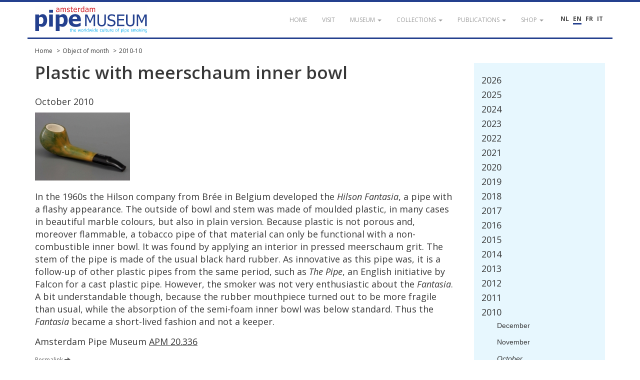

--- FILE ---
content_type: text/html; charset=UTF-8
request_url: https://pipemuseum.nl/en/object-of-month/2010/10
body_size: 5594
content:
<!DOCTYPE html>
<html lang="en">
<head>
    <meta charset="UTF-8">
    <meta name="viewport" content="width=device-width, initial-scale=1">
    <meta name="csrf-param" content="_csrf">
<meta name="csrf-token" content="xtVZ7Jf2pj6MGnIrFaPf5BpscR4_XQz1gbtzaSg0d7qD-BeArrXNcdhtRGNj5OmwcRwuWEtqfL3x7jgeHGxD1g==">
            <title>Amsterdam Pipe Museum - </title>
    	<link rel="alternate" href="/nl/object-of-month/2010/10" hreflang="nl-NL" />
<link rel="alternate" href="/fr/object-of-month/2010/10" hreflang="fr-FR" />
<link rel="alternate" href="/it/object-of-month/2010/10" hreflang="it-IT" />
    <link href="https://fonts.googleapis.com/css?family=Open+Sans:400,400i,600,700" rel="stylesheet">
<link href="/assets/dd2c02fcc07ca8f27d1be616b9e708e8/css/bootstrap.css?v=1768359397" rel="stylesheet">
<link href="/assets/7c95fed0ec80dec06f3ce4dfeb8dbfdf/themes/smoothness/jquery-ui.css?v=1768359397" rel="stylesheet">
<link href="/assets/4738aefa831ff6e64af86ce81ccbd3f9/ekko-lightbox.min.css?v=1768359417" rel="stylesheet">
<link href="/assets/dfbae5d98df2cd8d41a02e80b5920deb/css/notification.css?v=1768359396" rel="stylesheet">
<link href="/assets/dfbae5d98df2cd8d41a02e80b5920deb/css/commonFiles.css?v=1768359396" rel="stylesheet">
<link href="/assets/2c9c5a8a05ad214a036e2fceda342f03/css/site.css?v=1768359396" rel="stylesheet">
<link href="/assets/f0c0c15aff6c77ffaa236c20d0f8adb0/css/pipemuseum.css?v=1768359396" rel="stylesheet">
<script>
	var themeUrl = '/assets/f0c0c15aff6c77ffaa236c20d0f8adb0';
</script>    <link rel="apple-touch-icon" sizes="180x180" href="/apple-touch-icon.png">
    <link rel="icon" type="image/png" sizes="32x32" href="/favicon-32x32.png">
    <link rel="icon" type="image/png" sizes="16x16" href="/favicon-16x16.png">
    <link rel="manifest" href="/site.webmanifest">
    <link rel="mask-icon" href="/safari-pinned-tab.svg" color="#5bbad5">
    <meta name="msapplication-TileColor" content="#da532c">
    <meta name="theme-color" content="#ffffff">
        <!-- Google Tag Manager -->
    <script>(function(w,d,s,l,i){w[l]=w[l]||[];w[l].push({'gtm.start':
                new Date().getTime(),event:'gtm.js'});var f=d.getElementsByTagName(s)[0],
            j=d.createElement(s),dl=l!='dataLayer'?'&l='+l:'';j.async=true;j.src=
            'https://www.googletagmanager.com/gtm.js?id='+i+dl;f.parentNode.insertBefore(j,f);
        })(window,document,'script','dataLayer','GTM-WVVMR9N');</script>
    <!-- End Google Tag Manager -->
    </head>
<body class="layout-">

        <!-- Google Tag Manager (noscript) -->
    <noscript><iframe src="https://www.googletagmanager.com/ns.html?id=GTM-WVVMR9N" height="0" width="0" style="display:none;visibility:hidden"></iframe></noscript>
    <!-- End Google Tag Manager (noscript) -->
    	<div id="loading" style="display:none;">
    	<div class="throbber-loader">
          Loading…
        </div>
        <p>Loading…</p>
    </div>
    
    <header id="header">
        <nav id="w0" class="navbar-inverse navbar-fixed-top navbar"><div class="container"><div class="navbar-header"><button type="button" class="navbar-toggle" data-toggle="collapse" data-target="#w0-collapse"><span class="sr-only">Toggle navigation</span>
<span class="icon-bar"></span>
<span class="icon-bar"></span>
<span class="icon-bar"></span></button><a class="navbar-brand" href="/en/"><img src="/images/apm-logo.svg" alt="Pipe Museum"></a></div><div id="w0-collapse" class="collapse navbar-collapse">        <div class="pull-right" style="margin-top:25px; margin-left:30px; position: relative; z-index: 2000;">
			<div class="language-picker button-list large">
				<div>
					<a href="/nl/object-of-month/2010/10" title="NL">NL</a><a href="/en/object-of-month/2010/10" title="EN" class="active">EN</a><a href="/fr/object-of-month/2010/10" title="FR">FR</a><a href="/it/object-of-month/2010/10" title="IT">IT</a>				</div>
			</div>
        </div>
        <ul id="w1" class="navbar-nav navbar-right nav"><li><a href="/en/"><span>Home</span></a></li>
<li><a href="/en/visit"><span>visit</span></a></li>
<li class="dropdown"><a class="dropdown-toggle" href="#" data-toggle="dropdown"><span>Museum</span> <span class="caret"></span></a><ul id="w2" class="dropdown-menu"><li><a href="/en/article/de-geschiedenis-van-het-pijpenkabinet" tabindex="-1"><span>Our history </span></a></li>
<li><a href="/en/article/de-museumorganisatie" tabindex="-1"><span>Governance</span></a></li>
<li><a href="/en/article/verzamelaars-en-hun-passie" tabindex="-1"><span>Collectors</span></a></li>
<li><a href="/en/gouden-jubileum" tabindex="-1"><span>Golden Jubilee</span></a></li></ul></li>
<li class="dropdown"><a class="dropdown-toggle" href="#" data-toggle="dropdown"><span>Collections</span> <span class="caret"></span></a><ul id="w3" class="dropdown-menu"><li><a href="/en/collection" tabindex="-1"><span>Search the collection</span></a></li>
<li><a href="/en/sub/prenten" tabindex="-1"><span>Browse the collection</span></a></li>
<li><a href="/en/sub/sub-documentatie" tabindex="-1"><span>Browse the documentation</span></a></li>
<li><a href="/en/article/deelcollecties-van-het-pijpenkabinet" tabindex="-1"><span>Subcollections </span></a></li>
<li><a href="/en/article/hoogtepunten-uit-het-amsterdam-pipe-museum" tabindex="-1"><span>Highlights</span></a></li></ul></li>
<li class="dropdown"><a class="dropdown-toggle" href="#" data-toggle="dropdown"><span>Publications</span> <span class="caret"></span></a><ul id="w4" class="dropdown-menu"><li><a href="/en/publicatielijst" tabindex="-1"><span>Publication list of the curator</span></a></li>
<li><a href="/en/article" tabindex="-1"><span>Further reading</span></a></li>
<li><a href="/en/eigen-uitgaven" tabindex="-1"><span>Museum publications</span></a></li>
<li><a href="/en/publication" tabindex="-1"><span>Library</span></a></li></ul></li>
<li class="dropdown"><a class="dropdown-toggle" href="#" data-toggle="dropdown"><span>Shop</span> <span class="caret"></span></a><ul id="w5" class="dropdown-menu"><li><a href="/en/Shop" tabindex="-1"><span>Shop</span></a></li>
<li><a href="https://www.pipeshop.nl/" target="_blank" tabindex="-1"><span>WEBSHOP</span></a></li>
<li><a href="/en/assortiment" tabindex="-1"><span>Assortment</span></a></li>
<li><a href="/en/reparatie-en-restauratie " tabindex="-1"><span>Service & Repair</span></a></li></ul></li></ul></div></div></nav>    </header>
            <div id="breadcrumbs">
            <div class="container">
                <div class="row">
                    <div class="col-md-12">
                        <ul class="breadcrumb"><li><a href="/en/">Home</a></li>
<li><a href="/en/object-of-month">Object of month</a></li>
<li><a href="/en/object-of-month/2010/10">2010-10</a></li>
</ul>                    </div>
                </div>
            </div>
        </div>
        <div class="highlight-zone">
    
<div class="container textPage">
    <div id="main" class="museumArticleDetail" style="">
        <section class="article" style="margin:0px 0px 20px">
            <div class="row">
                <div class="col-md-9">
                                                    <h1>Plastic with meerschaum inner bowl</h1>
								                                    <h4>October 2010</h4>
								                                <a href="//pipeportal.blob.core.windows.net/public/8285B782-79A5-8D36-0D6E-368A50D3D830-v001.jpg" data-title="Plastic with meerschaum inner bowl" data-gallery="news" data-toggle="lightbox"><img src="//pipeportal.blob.core.windows.net/public/579B81F2-6428-E422-AA30-71023E7624E6-v001.jpg" alt="Plastic with meerschaum inner bowl" /></a>                                <p>In the 1960s the Hilson company from Br&eacute;e in Belgium developed the <em>Hilson Fantasia</em>, a pipe with a flashy appearance. The outside of bowl and stem was made of moulded plastic, in many cases in beautiful marble colours, but also in plain version. Because plastic is not porous and, moreover flammable, a tobacco pipe of that material can only be functional with a non-combustible inner bowl. It was found by applying an interior in pressed meerschaum grit. The stem of the pipe is made of the usual black hard rubber. As innovative as this pipe was, it is a follow-up of other plastic pipes from the same period, such as <em>The Pipe</em>, an English initiative by Falcon for a cast plastic pipe. However, the smoker was not very enthusiastic about the <em>Fantasia</em>. A bit understandable though, because the rubber mouthpiece turned out to be more fragile than usual, while the absorption of the semi-foam inner bowl was below standard. Thus the <em>Fantasia</em> became a short-lived fashion and not a keeper.</p>
<p>Amsterdam Pipe Museum <a target="_blank" href="/article/redirect?url=apm-20-336">APM 20.336</a></p>								<a href="/en/object-of-month/kunststof-met-meerschuim-binnenketel">Permalink <span class="glyphicon glyphicon-arrow-right"></span></a>                                <hr />
                                                </div>
                <div class="col-md-3">
                    <div class="accordion-menu" style="display: none;">
                        <div id="accordion">
                                <h3><a href="#">2026</a></h3>
                                <div>
                                    <ul><li><a href="/en/object-of-month/2026/01">January</a></li>
                                            
                                    </ul>
                                </div>
                                <h3><a href="#">2025</a></h3>
                                <div>
                                    <ul><li><a href="/en/object-of-month/2025/12">December</a></li>
                                            <li><a href="/en/object-of-month/2025/11">November</a></li>
                                            <li><a href="/en/object-of-month/2025/10">October</a></li>
                                            <li><a href="/en/object-of-month/2025/09">September</a></li>
                                            <li><a href="/en/object-of-month/2025/08">August</a></li>
                                            <li><a href="/en/object-of-month/2025/07">July</a></li>
                                            <li><a href="/en/object-of-month/2025/06">June</a></li>
                                            <li><a href="/en/object-of-month/2025/05">May</a></li>
                                            <li><a href="/en/object-of-month/2025/04">April</a></li>
                                            <li><a href="/en/object-of-month/2025/03">March</a></li>
                                            <li><a href="/en/object-of-month/2025/02">February</a></li>
                                            <li><a href="/en/object-of-month/2025/01">January</a></li>
                                            
                                    </ul>
                                </div>
                                <h3><a href="#">2024</a></h3>
                                <div>
                                    <ul><li><a href="/en/object-of-month/2024/12">December</a></li>
                                            <li><a href="/en/object-of-month/2024/11">November</a></li>
                                            <li><a href="/en/object-of-month/2024/10">October</a></li>
                                            <li><a href="/en/object-of-month/2024/09">September</a></li>
                                            <li><a href="/en/object-of-month/2024/08">August</a></li>
                                            <li><a href="/en/object-of-month/2024/07">July</a></li>
                                            <li><a href="/en/object-of-month/2024/06">June</a></li>
                                            <li><a href="/en/object-of-month/2024/05">May</a></li>
                                            <li><a href="/en/object-of-month/2024/04">April</a></li>
                                            <li><a href="/en/object-of-month/2024/03">March</a></li>
                                            <li><a href="/en/object-of-month/2024/02">February</a></li>
                                            <li><a href="/en/object-of-month/2024/01">January</a></li>
                                            
                                    </ul>
                                </div>
                                <h3><a href="#">2023</a></h3>
                                <div>
                                    <ul><li><a href="/en/object-of-month/2023/12">December</a></li>
                                            <li><a href="/en/object-of-month/2023/11">November</a></li>
                                            <li><a href="/en/object-of-month/2023/10">October</a></li>
                                            <li><a href="/en/object-of-month/2023/09">September</a></li>
                                            <li><a href="/en/object-of-month/2023/08">August</a></li>
                                            <li><a href="/en/object-of-month/2023/07">July</a></li>
                                            <li><a href="/en/object-of-month/2023/06">June</a></li>
                                            <li><a href="/en/object-of-month/2023/05">May</a></li>
                                            <li><a href="/en/object-of-month/2023/04">April</a></li>
                                            <li><a href="/en/object-of-month/2023/03">March</a></li>
                                            <li><a href="/en/object-of-month/2023/02">February</a></li>
                                            <li><a href="/en/object-of-month/2023/01">January</a></li>
                                            
                                    </ul>
                                </div>
                                <h3><a href="#">2022</a></h3>
                                <div>
                                    <ul><li><a href="/en/object-of-month/2022/12">December</a></li>
                                            <li><a href="/en/object-of-month/2022/11">November</a></li>
                                            <li><a href="/en/object-of-month/2022/10">October</a></li>
                                            <li><a href="/en/object-of-month/2022/09">September</a></li>
                                            <li><a href="/en/object-of-month/2022/08">August</a></li>
                                            <li><a href="/en/object-of-month/2022/07">July</a></li>
                                            <li><a href="/en/object-of-month/2022/06">June</a></li>
                                            <li><a href="/en/object-of-month/2022/05">May</a></li>
                                            <li><a href="/en/object-of-month/2022/04">April</a></li>
                                            <li><a href="/en/object-of-month/2022/03">March</a></li>
                                            <li><a href="/en/object-of-month/2022/02">February</a></li>
                                            <li><a href="/en/object-of-month/2022/01">January</a></li>
                                            
                                    </ul>
                                </div>
                                <h3><a href="#">2021</a></h3>
                                <div>
                                    <ul><li><a href="/en/object-of-month/2021/12">December</a></li>
                                            <li><a href="/en/object-of-month/2021/11">November</a></li>
                                            <li><a href="/en/object-of-month/2021/10">October</a></li>
                                            <li><a href="/en/object-of-month/2021/09">September</a></li>
                                            <li><a href="/en/object-of-month/2021/08">August</a></li>
                                            <li><a href="/en/object-of-month/2021/07">July</a></li>
                                            <li><a href="/en/object-of-month/2021/06">June</a></li>
                                            <li><a href="/en/object-of-month/2021/05">May</a></li>
                                            <li><a href="/en/object-of-month/2021/04">April</a></li>
                                            <li><a href="/en/object-of-month/2021/03">March</a></li>
                                            <li><a href="/en/object-of-month/2021/02">February</a></li>
                                            <li><a href="/en/object-of-month/2021/01">January</a></li>
                                            
                                    </ul>
                                </div>
                                <h3><a href="#">2020</a></h3>
                                <div>
                                    <ul><li><a href="/en/object-of-month/2020/12">December</a></li>
                                            <li><a href="/en/object-of-month/2020/11">November</a></li>
                                            <li><a href="/en/object-of-month/2020/10">October</a></li>
                                            <li><a href="/en/object-of-month/2020/09">September</a></li>
                                            <li><a href="/en/object-of-month/2020/08">August</a></li>
                                            <li><a href="/en/object-of-month/2020/07">July</a></li>
                                            <li><a href="/en/object-of-month/2020/06">June</a></li>
                                            <li><a href="/en/object-of-month/2020/05">May</a></li>
                                            <li><a href="/en/object-of-month/2020/04">April</a></li>
                                            <li><a href="/en/object-of-month/2020/03">March</a></li>
                                            <li><a href="/en/object-of-month/2020/02">February</a></li>
                                            <li><a href="/en/object-of-month/2020/01">January</a></li>
                                            
                                    </ul>
                                </div>
                                <h3><a href="#">2019</a></h3>
                                <div>
                                    <ul><li><a href="/en/object-of-month/2019/12">December</a></li>
                                            <li><a href="/en/object-of-month/2019/11">November</a></li>
                                            <li><a href="/en/object-of-month/2019/10">October</a></li>
                                            <li><a href="/en/object-of-month/2019/09">September</a></li>
                                            <li><a href="/en/object-of-month/2019/08">August</a></li>
                                            <li><a href="/en/object-of-month/2019/07">July</a></li>
                                            <li><a href="/en/object-of-month/2019/06">June</a></li>
                                            <li><a href="/en/object-of-month/2019/05">May</a></li>
                                            <li><a href="/en/object-of-month/2019/04">April</a></li>
                                            <li><a href="/en/object-of-month/2019/03">March</a></li>
                                            <li><a href="/en/object-of-month/2019/02">February</a></li>
                                            <li><a href="/en/object-of-month/2019/01">January</a></li>
                                            
                                    </ul>
                                </div>
                                <h3><a href="#">2018</a></h3>
                                <div>
                                    <ul><li><a href="/en/object-of-month/2018/12">December</a></li>
                                            <li><a href="/en/object-of-month/2018/11">November</a></li>
                                            <li><a href="/en/object-of-month/2018/10">October</a></li>
                                            <li><a href="/en/object-of-month/2018/09">September</a></li>
                                            <li><a href="/en/object-of-month/2018/08">August</a></li>
                                            <li><a href="/en/object-of-month/2018/07">July</a></li>
                                            <li><a href="/en/object-of-month/2018/06">June</a></li>
                                            <li><a href="/en/object-of-month/2018/05">May</a></li>
                                            <li><a href="/en/object-of-month/2018/04">April</a></li>
                                            <li><a href="/en/object-of-month/2018/03">March</a></li>
                                            <li><a href="/en/object-of-month/2018/02">February</a></li>
                                            <li><a href="/en/object-of-month/2018/01">January</a></li>
                                            
                                    </ul>
                                </div>
                                <h3><a href="#">2017</a></h3>
                                <div>
                                    <ul><li><a href="/en/object-of-month/2017/12">December</a></li>
                                            <li><a href="/en/object-of-month/2017/11">November</a></li>
                                            <li><a href="/en/object-of-month/2017/10">October</a></li>
                                            <li><a href="/en/object-of-month/2017/09">September</a></li>
                                            <li><a href="/en/object-of-month/2017/08">August</a></li>
                                            <li><a href="/en/object-of-month/2017/07">July</a></li>
                                            <li><a href="/en/object-of-month/2017/06">June</a></li>
                                            <li><a href="/en/object-of-month/2017/05">May</a></li>
                                            <li><a href="/en/object-of-month/2017/04">April</a></li>
                                            <li><a href="/en/object-of-month/2017/03">March</a></li>
                                            <li><a href="/en/object-of-month/2017/02">February</a></li>
                                            <li><a href="/en/object-of-month/2017/01">January</a></li>
                                            
                                    </ul>
                                </div>
                                <h3><a href="#">2016</a></h3>
                                <div>
                                    <ul><li><a href="/en/object-of-month/2016/12">December</a></li>
                                            <li><a href="/en/object-of-month/2016/11">November</a></li>
                                            <li><a href="/en/object-of-month/2016/10">October</a></li>
                                            <li><a href="/en/object-of-month/2016/09">September</a></li>
                                            <li><a href="/en/object-of-month/2016/08">August</a></li>
                                            <li><a href="/en/object-of-month/2016/07">July</a></li>
                                            <li><a href="/en/object-of-month/2016/06">June</a></li>
                                            <li><a href="/en/object-of-month/2016/05">May</a></li>
                                            <li><a href="/en/object-of-month/2016/04">April</a></li>
                                            <li><a href="/en/object-of-month/2016/03">March</a></li>
                                            <li><a href="/en/object-of-month/2016/02">February</a></li>
                                            <li><a href="/en/object-of-month/2016/01">January</a></li>
                                            
                                    </ul>
                                </div>
                                <h3><a href="#">2015</a></h3>
                                <div>
                                    <ul><li><a href="/en/object-of-month/2015/12">December</a></li>
                                            <li><a href="/en/object-of-month/2015/11">November</a></li>
                                            <li><a href="/en/object-of-month/2015/10">October</a></li>
                                            <li><a href="/en/object-of-month/2015/09">September</a></li>
                                            <li><a href="/en/object-of-month/2015/08">August</a></li>
                                            <li><a href="/en/object-of-month/2015/07">July</a></li>
                                            <li><a href="/en/object-of-month/2015/06">June</a></li>
                                            <li><a href="/en/object-of-month/2015/05">May</a></li>
                                            <li><a href="/en/object-of-month/2015/04">April</a></li>
                                            <li><a href="/en/object-of-month/2015/03">March</a></li>
                                            <li><a href="/en/object-of-month/2015/02">February</a></li>
                                            <li><a href="/en/object-of-month/2015/01">January</a></li>
                                            
                                    </ul>
                                </div>
                                <h3><a href="#">2014</a></h3>
                                <div>
                                    <ul><li><a href="/en/object-of-month/2014/12">December</a></li>
                                            <li><a href="/en/object-of-month/2014/11">November</a></li>
                                            <li><a href="/en/object-of-month/2014/10">October</a></li>
                                            <li><a href="/en/object-of-month/2014/09">September</a></li>
                                            <li><a href="/en/object-of-month/2014/08">August</a></li>
                                            <li><a href="/en/object-of-month/2014/07">July</a></li>
                                            <li><a href="/en/object-of-month/2014/06">June</a></li>
                                            <li><a href="/en/object-of-month/2014/05">May</a></li>
                                            <li><a href="/en/object-of-month/2014/04">April</a></li>
                                            <li><a href="/en/object-of-month/2014/03">March</a></li>
                                            <li><a href="/en/object-of-month/2014/02">February</a></li>
                                            <li><a href="/en/object-of-month/2014/01">January</a></li>
                                            
                                    </ul>
                                </div>
                                <h3><a href="#">2013</a></h3>
                                <div>
                                    <ul><li><a href="/en/object-of-month/2013/12">December</a></li>
                                            <li><a href="/en/object-of-month/2013/11">November</a></li>
                                            <li><a href="/en/object-of-month/2013/10">October</a></li>
                                            <li><a href="/en/object-of-month/2013/09">September</a></li>
                                            <li><a href="/en/object-of-month/2013/08">August</a></li>
                                            <li><a href="/en/object-of-month/2013/07">July</a></li>
                                            <li><a href="/en/object-of-month/2013/06">June</a></li>
                                            <li><a href="/en/object-of-month/2013/05">May</a></li>
                                            <li><a href="/en/object-of-month/2013/04">April</a></li>
                                            <li><a href="/en/object-of-month/2013/03">March</a></li>
                                            <li><a href="/en/object-of-month/2013/02">February</a></li>
                                            <li><a href="/en/object-of-month/2013/01">January</a></li>
                                            
                                    </ul>
                                </div>
                                <h3><a href="#">2012</a></h3>
                                <div>
                                    <ul><li><a href="/en/object-of-month/2012/12">December</a></li>
                                            <li><a href="/en/object-of-month/2012/11">November</a></li>
                                            <li><a href="/en/object-of-month/2012/10">October</a></li>
                                            <li><a href="/en/object-of-month/2012/09">September</a></li>
                                            <li><a href="/en/object-of-month/2012/08">August</a></li>
                                            <li><a href="/en/object-of-month/2012/07">July</a></li>
                                            <li><a href="/en/object-of-month/2012/06">June</a></li>
                                            <li><a href="/en/object-of-month/2012/05">May</a></li>
                                            <li><a href="/en/object-of-month/2012/04">April</a></li>
                                            <li><a href="/en/object-of-month/2012/03">March</a></li>
                                            <li><a href="/en/object-of-month/2012/02">February</a></li>
                                            <li><a href="/en/object-of-month/2012/01">January</a></li>
                                            
                                    </ul>
                                </div>
                                <h3><a href="#">2011</a></h3>
                                <div>
                                    <ul><li><a href="/en/object-of-month/2011/12">December</a></li>
                                            <li><a href="/en/object-of-month/2011/11">November</a></li>
                                            <li><a href="/en/object-of-month/2011/10">October</a></li>
                                            <li><a href="/en/object-of-month/2011/09">September</a></li>
                                            <li><a href="/en/object-of-month/2011/08">August</a></li>
                                            <li><a href="/en/object-of-month/2011/07">July</a></li>
                                            <li><a href="/en/object-of-month/2011/06">June</a></li>
                                            <li><a href="/en/object-of-month/2011/05">May</a></li>
                                            <li><a href="/en/object-of-month/2011/04">April</a></li>
                                            <li><a href="/en/object-of-month/2011/03">March</a></li>
                                            <li><a href="/en/object-of-month/2011/02">February</a></li>
                                            <li><a href="/en/object-of-month/2011/01">January</a></li>
                                            
                                    </ul>
                                </div>
                                <h3 class="active"><a href="#">2010</a></h3>
                                <div>
                                    <ul><li><a href="/en/object-of-month/2010/12">December</a></li>
                                            <li><a href="/en/object-of-month/2010/11">November</a></li>
                                            <li><a class="active" href="/en/object-of-month/2010/10">October</a></li>
                                            <li><a href="/en/object-of-month/2010/09">September</a></li>
                                            <li><a href="/en/object-of-month/2010/08">August</a></li>
                                            <li><a href="/en/object-of-month/2010/07">July</a></li>
                                            <li><a href="/en/object-of-month/2010/06">June</a></li>
                                            <li><a href="/en/object-of-month/2010/05">May</a></li>
                                            <li><a href="/en/object-of-month/2010/04">April</a></li>
                                            <li><a href="/en/object-of-month/2010/03">March</a></li>
                                            <li><a href="/en/object-of-month/2010/02">February</a></li>
                                            <li><a href="/en/object-of-month/2010/01">January</a></li>
                                            
                                    </ul>
                                </div>
                                <h3><a href="#">2009</a></h3>
                                <div>
                                    <ul><li><a href="/en/object-of-month/2009/12">December</a></li>
                                            <li><a href="/en/object-of-month/2009/11">November</a></li>
                                            <li><a href="/en/object-of-month/2009/10">October</a></li>
                                            <li><a href="/en/object-of-month/2009/09">September</a></li>
                                            <li><a href="/en/object-of-month/2009/08">August</a></li>
                                            <li><a href="/en/object-of-month/2009/07">July</a></li>
                                            <li><a href="/en/object-of-month/2009/06">June</a></li>
                                            <li><a href="/en/object-of-month/2009/05">May</a></li>
                                            <li><a href="/en/object-of-month/2009/04">April</a></li>
                                            <li><a href="/en/object-of-month/2009/03">March</a></li>
                                            <li><a href="/en/object-of-month/2009/02">February</a></li>
                                            <li><a href="/en/object-of-month/2009/01">January</a></li>
                                            
                                    </ul>
                                </div>
                                <h3><a href="#">2008</a></h3>
                                <div>
                                    <ul><li><a href="/en/object-of-month/2008/12">December</a></li>
                                            <li><a href="/en/object-of-month/2008/11">November</a></li>
                                            <li><a href="/en/object-of-month/2008/10">October</a></li>
                                            <li><a href="/en/object-of-month/2008/09">September</a></li>
                                            <li><a href="/en/object-of-month/2008/08">August</a></li>
                                            <li><a href="/en/object-of-month/2008/07">July</a></li>
                                            <li><a href="/en/object-of-month/2008/06">June</a></li>
                                            <li><a href="/en/object-of-month/2008/05">May</a></li>
                                            <li><a href="/en/object-of-month/2008/04">April</a></li>
                                            <li><a href="/en/object-of-month/2008/03">March</a></li>
                                            <li><a href="/en/object-of-month/2008/02">February</a></li>
                                            <li><a href="/en/object-of-month/2008/01">January</a></li>
                                            
                                    </ul>
                                </div>
                                <h3><a href="#">2007</a></h3>
                                <div>
                                    <ul><li><a href="/en/object-of-month/2007/12">December</a></li>
                                            <li><a href="/en/object-of-month/2007/11">November</a></li>
                                            <li><a href="/en/object-of-month/2007/10">October</a></li>
                                            <li><a href="/en/object-of-month/2007/09">September</a></li>
                                            <li><a href="/en/object-of-month/2007/08">August</a></li>
                                            <li><a href="/en/object-of-month/2007/07">July</a></li>
                                            <li><a href="/en/object-of-month/2007/06">June</a></li>
                                            <li><a href="/en/object-of-month/2007/05">May</a></li>
                                            <li><a href="/en/object-of-month/2007/04">April</a></li>
                                            <li><a href="/en/object-of-month/2007/03">March</a></li>
                                            <li><a href="/en/object-of-month/2007/02">February</a></li>
                                            <li><a href="/en/object-of-month/2007/01">January</a></li>
                                            
                                    </ul>
                                </div>
                                <h3><a href="#">2006</a></h3>
                                <div>
                                    <ul><li><a href="/en/object-of-month/2006/12">December</a></li>
                                            <li><a href="/en/object-of-month/2006/11">November</a></li>
                                            <li><a href="/en/object-of-month/2006/10">October</a></li>
                                            <li><a href="/en/object-of-month/2006/09">September</a></li>
                                            <li><a href="/en/object-of-month/2006/08">August</a></li>
                                            <li><a href="/en/object-of-month/2006/07">July</a></li>
                                            <li><a href="/en/object-of-month/2006/06">June</a></li>
                                            <li><a href="/en/object-of-month/2006/05">May</a></li>
                                            <li><a href="/en/object-of-month/2006/04">April</a></li>
                                            <li><a href="/en/object-of-month/2006/03">March</a></li>
                                            <li><a href="/en/object-of-month/2006/02">February</a></li>
                                            <li><a href="/en/object-of-month/2006/01">January</a></li>
                                            
                                    </ul>
                                </div>
                                <h3><a href="#">2005</a></h3>
                                <div>
                                    <ul><li><a href="/en/object-of-month/2005/12">December</a></li>
                                            <li><a href="/en/object-of-month/2005/11">November</a></li>
                                            <li><a href="/en/object-of-month/2005/10">October</a></li>
                                            <li><a href="/en/object-of-month/2005/09">September</a></li>
                                            <li><a href="/en/object-of-month/2005/08">August</a></li>
                                            <li><a href="/en/object-of-month/2005/07">July</a></li>
                                            <li><a href="/en/object-of-month/2005/06">June</a></li>
                                            <li><a href="/en/object-of-month/2005/05">May</a></li>
                                            <li><a href="/en/object-of-month/2005/04">April</a></li>
                                            <li><a href="/en/object-of-month/2005/03">March</a></li>
                                            <li><a href="/en/object-of-month/2005/02">February</a></li>
                                            <li><a href="/en/object-of-month/2005/01">January</a></li>
                                            
                                    </ul>
                                </div>
                                <h3><a href="#">2004</a></h3>
                                <div>
                                    <ul><li><a href="/en/object-of-month/2004/12">December</a></li>
                                            <li><a href="/en/object-of-month/2004/11">November</a></li>
                                            <li><a href="/en/object-of-month/2004/10">October</a></li>
                                            <li><a href="/en/object-of-month/2004/09">September</a></li>
                                            <li><a href="/en/object-of-month/2004/08">August</a></li>
                                            <li><a href="/en/object-of-month/2004/07">July</a></li>
                                            <li><a href="/en/object-of-month/2004/06">June</a></li>
                                            <li><a href="/en/object-of-month/2004/05">May</a></li>
                                            <li><a href="/en/object-of-month/2004/04">April</a></li>
                                            <li><a href="/en/object-of-month/2004/03">March</a></li>
                                            <li><a href="/en/object-of-month/2004/02">February</a></li>
                                            <li><a href="/en/object-of-month/2004/01">January</a></li>
                                            
                                    </ul>
                                </div>
                                <h3><a href="#">2003</a></h3>
                                <div>
                                    <ul><li><a href="/en/object-of-month/2003/12">December</a></li>
                                            <li><a href="/en/object-of-month/2003/11">November</a></li>
                                            <li><a href="/en/object-of-month/2003/10">October</a></li>
                                            <li><a href="/en/object-of-month/2003/09">September</a></li>
                                            <li><a href="/en/object-of-month/2003/08">August</a></li>
                                            <li><a href="/en/object-of-month/2003/07">July</a></li>
                                            <li><a href="/en/object-of-month/2003/06">June</a></li>
                                            <li><a href="/en/object-of-month/2003/05">May</a></li>
                                            <li><a href="/en/object-of-month/2003/04">April</a></li>
                                            <li><a href="/en/object-of-month/2003/03">March</a></li>
                                            <li><a href="/en/object-of-month/2003/02">February</a></li>
                                            <li><a href="/en/object-of-month/2003/01">January</a></li>
                                            
                                    </ul>
                                </div>
                                <h3><a href="#">2002</a></h3>
                                <div>
                                    <ul><li><a href="/en/object-of-month/2002/12">December</a></li>
                                            <li><a href="/en/object-of-month/2002/11">November</a></li>
                                            <li><a href="/en/object-of-month/2002/10">October</a></li>
                                            <li><a href="/en/object-of-month/2002/09">September</a></li>
                                            <li><a href="/en/object-of-month/2002/08">August</a></li>
                                            <li><a href="/en/object-of-month/2002/07">July</a></li>
                                            <li><a href="/en/object-of-month/2002/06">June</a></li>
                                            <li><a href="/en/object-of-month/2002/05">May</a></li>
                                            <li><a href="/en/object-of-month/2002/04">April</a></li>
                                            <li><a href="/en/object-of-month/2002/03">March</a></li>
                                            <li><a href="/en/object-of-month/2002/02">February</a></li>
                                            <li><a href="/en/object-of-month/2002/01">January</a></li>
                                            
                                    </ul>
                                </div>
                                <h3><a href="#">2001</a></h3>
                                <div>
                                    <ul><li><a href="/en/object-of-month/2001/12">December</a></li>
                                            <li><a href="/en/object-of-month/2001/11">November</a></li>
                                            <li><a href="/en/object-of-month/2001/10">October</a></li>
                                            <li><a href="/en/object-of-month/2001/09">September</a></li>
                                            <li><a href="/en/object-of-month/2001/08">August</a></li>
                                            <li><a href="/en/object-of-month/2001/07">July</a></li>
                                            <li><a href="/en/object-of-month/2001/06">June</a></li>
                                            
                                    </ul>
                                </div></div>                    </div>
                </div>
            </div>
        </section>
    </div>
</div>
    </div>
    <footer id="footer">
		<nav id="w6" class="navbar navbar-default"><div class="container"><div class="navbar-header"><button type="button" class="navbar-toggle" data-toggle="collapse" data-target="#w6-collapse"><span class="sr-only">Toggle navigation</span>
<span class="icon-bar"></span>
<span class="icon-bar"></span>
<span class="icon-bar"></span></button><a class="navbar-brand" href="/en/">&copy; Amsterdam Pipe Museum</a></div><div id="w6-collapse" class="collapse navbar-collapse"><ul id="w7" class="navbar-nav navbar-right navbar-fixed-bottom nav"><li><a href="/en/visit"><span>Visit us</span></a></li>
<li><a href="/en/vertrouw-ons"><span>Trust us</span></a></li>
<li><a href="/en/steun-ons"><span>Support us</span></a></li>
<li><a href="/en/volg-ons"><span>Follow us</span></a></li>
<li><a href="/en/contact"><span>Contact</span></a></li>
<li><a href="/en/site/login">Login</a></li></ul></div></div></nav>    </footer>
    <button onclick="topFunction()" id="scrollTopBtn" title="Go to top">Top</button>
<script src="/assets/3bad3e813ea594e56c867256b5e49079/jquery.js?v=1768359396"></script>
<script src="/assets/260a82b4a0d9832c0e6a0e96eb27b588/yii.js?v=1768359396"></script>
<script src="/assets/7c95fed0ec80dec06f3ce4dfeb8dbfdf/jquery-ui.js?v=1768359397"></script>
<script src="/assets/4738aefa831ff6e64af86ce81ccbd3f9/ekko-lightbox.min.js?v=1768359417"></script>
<script src="/assets/dd2c02fcc07ca8f27d1be616b9e708e8/js/bootstrap.min.js?v=1768359397"></script>
<script src="/assets/260a82b4a0d9832c0e6a0e96eb27b588/yii.gridView.js?v=1768359396"></script>
<script src="/assets/9c5e74112b3dbb777bc9be12a858294e/jquery.pjax.js?v=1768359397"></script>
<script src="/assets/1ac604e0d4b1d25aae7d48263fbdcb49/jquery.validate.js?v=1768359398"></script>
<script src="/assets/1ac604e0d4b1d25aae7d48263fbdcb49/additional-methods.js?v=1768359397"></script>
<script src="/assets/1ac604e0d4b1d25aae7d48263fbdcb49/localization/messages_nl.js?v=1768359397"></script>
<script src="/assets/c1341fc126736a17522666d72f0b1db4/dist/socket.io.js?v=1768359397"></script>
<script src="/assets/dfbae5d98df2cd8d41a02e80b5920deb/js/eModal.min.js?v=1768359396"></script>
<script src="/assets/dfbae5d98df2cd8d41a02e80b5920deb/js/jquery.typing.js?v=1768359396"></script>
<script src="/assets/dfbae5d98df2cd8d41a02e80b5920deb/js/jquery.cookie.js?v=1768359396"></script>
<script src="/assets/dfbae5d98df2cd8d41a02e80b5920deb/js/jquery.url.js?v=1768359396"></script>
<script src="/assets/dfbae5d98df2cd8d41a02e80b5920deb/js/notification.js?v=1768359396"></script>
<script src="/assets/2c9c5a8a05ad214a036e2fceda342f03/js/app.js?v=1768359396"></script>
<script src="/assets/2c9c5a8a05ad214a036e2fceda342f03/expander/jquery.expander.js?v=1768359396"></script>
<script src="/assets/f0c0c15aff6c77ffaa236c20d0f8adb0/js/jquery.cycle.lite.js?v=1768359396"></script>
<script>jQuery(function ($) {

    $(function() {
        $("#accordion").accordion({ 
            active: 16,
            heightStyle: "content" 
        });
        
        $('.accordion-menu').show();
    });
	$(document).on('click', '[data-toggle="lightbox"]', function(event) {
		event.preventDefault();
		$(this).ekkoLightbox({
			wrapping: false,
			loadingMessage: 'Loading...'
		});
	});


		jQuery("body").tooltip({ selector: 'img[title]' });
	
});</script></body>
</html>


--- FILE ---
content_type: application/javascript; charset=utf-8
request_url: https://pipemuseum.nl/assets/f0c0c15aff6c77ffaa236c20d0f8adb0/js/jquery.cycle.lite.js?v=1768359396
body_size: 2324
content:
/*!
 * jQuery Cycle Lite Plugin
 * http://malsup.com/jquery/cycle/lite/
 * Copyright (c) 2008-2012 M. Alsup
 * Version: 1.7 (20-FEB-2013)
 * Dual licensed under the MIT and GPL licenses:
 * http://www.opensource.org/licenses/mit-license.php
 * http://www.gnu.org/licenses/gpl.html
 * Requires: jQuery v1.3.2 or later
 */
;(function($) {
    "use strict";

    var ver = 'Lite-1.7';
    var msie = /MSIE/.test(navigator.userAgent);

    $.fn.cycle = function(options) {
        return this.each(function() {
            options = options || {};

            if (this.cycleTimeout)
                clearTimeout(this.cycleTimeout);

            this.cycleTimeout = 0;
            this.cyclePause = 0;

            var $cont = $(this);
            var $slides = options.slideExpr ? $(options.slideExpr, this) : $cont.children();
            var els = $slides.get();
            if (els.length < 2) {
                if (window.console)
                    console.log('terminating; too few slides: ' + els.length);
                return; // don't bother
            }

            // support metadata plugin (v1.0 and v2.0)
            var opts = $.extend({}, $.fn.cycle.defaults, options || {}, $.metadata ? $cont.metadata() : $.meta ? $cont.data() : {});
            var meta = $.isFunction($cont.data) ? $cont.data(opts.metaAttr) : null;
            if (meta)
                opts = $.extend(opts, meta);

            opts.before = opts.before ? [opts.before] : [];
            opts.after = opts.after ? [opts.after] : [];
            opts.after.unshift(function(){ opts.busy=0; });

            // allow shorthand overrides of width, height and timeout
            var cls = this.className;
            opts.width = parseInt((cls.match(/w:(\d+)/)||[])[1], 10) || opts.width;
            opts.height = parseInt((cls.match(/h:(\d+)/)||[])[1], 10) || opts.height;
            opts.timeout = parseInt((cls.match(/t:(\d+)/)||[])[1], 10) || opts.timeout;

            if ($cont.css('position') == 'static')
                $cont.css('position', 'relative');
            if (opts.width)
                $cont.width(opts.width);
            if (opts.height && opts.height != 'auto')
                $cont.height(opts.height);

            var first = 0;
            $slides.css({position: 'absolute', top:0}).each(function(i) {
                $(this).css('z-index', els.length-i);
            });

            $(els[first]).css('opacity',1).show(); // opacity bit needed to handle reinit case
            if (msie)
                els[first].style.removeAttribute('filter');

            if (opts.fit && opts.width)
                $slides.width(opts.width);
            if (opts.fit && opts.height && opts.height != 'auto')
                $slides.height(opts.height);
            if (opts.pause)
                $cont.hover(function(){this.cyclePause=1;}, function(){this.cyclePause=0;});

            var txFn = $.fn.cycle.transitions[opts.fx];
            if (txFn)
                txFn($cont, $slides, opts);

            $slides.each(function() {
                var $el = $(this);
                this.cycleH = (opts.fit && opts.height) ? opts.height : $el.height();
                this.cycleW = (opts.fit && opts.width) ? opts.width : $el.width();
            });

            if (opts.cssFirst)
                $($slides[first]).css(opts.cssFirst);

            if (opts.timeout) {
                // ensure that timeout and speed settings are sane
                if (opts.speed.constructor == String)
                    opts.speed = {slow: 600, fast: 200}[opts.speed] || 400;
                if (!opts.sync)
                    opts.speed = opts.speed / 2;
                while((opts.timeout - opts.speed) < 250)
                    opts.timeout += opts.speed;
            }
            opts.speedIn = opts.speed;
            opts.speedOut = opts.speed;

            opts.slideCount = els.length;
            opts.currSlide = first;
            opts.nextSlide = 1;

            // fire artificial events
            var e0 = $slides[first];
            if (opts.before.length)
                opts.before[0].apply(e0, [e0, e0, opts, true]);
            if (opts.after.length > 1)
                opts.after[1].apply(e0, [e0, e0, opts, true]);

            if (opts.click && !opts.next)
                opts.next = opts.click;
            if (opts.next)
                $(opts.next).unbind('click.cycle').bind('click.cycle', function(){return advance(els,opts,opts.rev?-1:1);});
            if (opts.prev)
                $(opts.prev).unbind('click.cycle').bind('click.cycle', function(){return advance(els,opts,opts.rev?1:-1);});

            if (opts.timeout)
                this.cycleTimeout = setTimeout(function() {
                    go(els,opts,0,!opts.rev);
                }, opts.timeout + (opts.delay||0));
        });
    };

    function go(els, opts, manual, fwd) {
        if (opts.busy)
            return;
        var p = els[0].parentNode, curr = els[opts.currSlide], next = els[opts.nextSlide];
        if (p.cycleTimeout === 0 && !manual)
            return;

        if (manual || !p.cyclePause) {
            if (opts.before.length)
                $.each(opts.before, function(i,o) { o.apply(next, [curr, next, opts, fwd]); });
            var after = function() {
                if (msie)
                    this.style.removeAttribute('filter');
                $.each(opts.after, function(i,o) { o.apply(next, [curr, next, opts, fwd]); });
                queueNext(opts);
            };

            if (opts.nextSlide != opts.currSlide) {
                opts.busy = 1;
                $.fn.cycle.custom(curr, next, opts, after);
            }
            var roll = (opts.nextSlide + 1) == els.length;
            opts.nextSlide = roll ? 0 : opts.nextSlide+1;
            opts.currSlide = roll ? els.length-1 : opts.nextSlide-1;
        } else {
            queueNext(opts);
        }

        function queueNext(opts) {
            if (opts.timeout)
                p.cycleTimeout = setTimeout(function() { go(els,opts,0,!opts.rev); }, opts.timeout);
        }
    }

// advance slide forward or back
    function advance(els, opts, val) {
        var p = els[0].parentNode, timeout = p.cycleTimeout;
        if (timeout) {
            clearTimeout(timeout);
            p.cycleTimeout = 0;
        }
        opts.nextSlide = opts.currSlide + val;
        if (opts.nextSlide < 0) {
            opts.nextSlide = els.length - 1;
        }
        else if (opts.nextSlide >= els.length) {
            opts.nextSlide = 0;
        }
        go(els, opts, 1, val>=0);
        return false;
    }

    $.fn.cycle.custom = function(curr, next, opts, cb) {
        var $l = $(curr), $n = $(next);
        $n.css(opts.cssBefore);
        var fn = function() {$n.animate(opts.animIn, opts.speedIn, opts.easeIn, cb);};
        $l.animate(opts.animOut, opts.speedOut, opts.easeOut, function() {
            $l.css(opts.cssAfter);
            if (!opts.sync)
                fn();
        });
        if (opts.sync)
            fn();
    };

    $.fn.cycle.transitions = {
        fade: function($cont, $slides, opts) {
            $slides.not(':eq(0)').hide();
            opts.cssBefore = { opacity: 0, display: 'block' };
            opts.cssAfter  = { display: 'none' };
            opts.animOut = { opacity: 0 };
            opts.animIn = { opacity: 1 };
        },
        fadeout: function($cont, $slides, opts) {
            opts.before.push(function(curr,next,opts,fwd) {
                $(curr).css('zIndex',opts.slideCount + (fwd === true ? 1 : 0));
                $(next).css('zIndex',opts.slideCount + (fwd === true ? 0 : 1));
            });
            $slides.not(':eq(0)').hide();
            opts.cssBefore = { opacity: 1, display: 'block', zIndex: 1 };
            opts.cssAfter  = { display: 'none', zIndex: 0 };
            opts.animOut = { opacity: 0 };
            opts.animIn = { opacity: 1 };
        }
    };

    $.fn.cycle.ver = function() { return ver; };

// @see: http://malsup.com/jquery/cycle/lite/
    $.fn.cycle.defaults = {
        animIn:        {},
        animOut:       {},
        fx:           'fade',
        after:         null,
        before:        null,
        cssBefore:     {},
        cssAfter:      {},
        delay:         0,
        fit:           0,
        height:       'auto',
        metaAttr:     'cycle',
        next:          null,
        pause:         false,
        prev:          null,
        speed:         1000,
        slideExpr:     null,
        sync:          true,
        timeout:       4000
    };

})(jQuery);

--- FILE ---
content_type: application/javascript; charset=utf-8
request_url: https://pipemuseum.nl/assets/c1341fc126736a17522666d72f0b1db4/dist/socket.io.js?v=1768359397
body_size: 49597
content:
(function webpackUniversalModuleDefinition(root, factory) {
	if(typeof exports === 'object' && typeof module === 'object')
		module.exports = factory();
	else if(typeof define === 'function' && define.amd)
		define([], factory);
	else if(typeof exports === 'object')
		exports["io"] = factory();
	else
		root["io"] = factory();
})(this, function() {
return /******/ (function(modules) { // webpackBootstrap
/******/ 	// The module cache
/******/ 	var installedModules = {};

/******/ 	// The require function
/******/ 	function __webpack_require__(moduleId) {

/******/ 		// Check if module is in cache
/******/ 		if(installedModules[moduleId])
/******/ 			return installedModules[moduleId].exports;

/******/ 		// Create a new module (and put it into the cache)
/******/ 		var module = installedModules[moduleId] = {
/******/ 			exports: {},
/******/ 			id: moduleId,
/******/ 			loaded: false
/******/ 		};

/******/ 		// Execute the module function
/******/ 		modules[moduleId].call(module.exports, module, module.exports, __webpack_require__);

/******/ 		// Flag the module as loaded
/******/ 		module.loaded = true;

/******/ 		// Return the exports of the module
/******/ 		return module.exports;
/******/ 	}


/******/ 	// expose the modules object (__webpack_modules__)
/******/ 	__webpack_require__.m = modules;

/******/ 	// expose the module cache
/******/ 	__webpack_require__.c = installedModules;

/******/ 	// __webpack_public_path__
/******/ 	__webpack_require__.p = "";

/******/ 	// Load entry module and return exports
/******/ 	return __webpack_require__(0);
/******/ })
/************************************************************************/
/******/ ([
/* 0 */
/***/ function(module, exports, __webpack_require__) {

	'use strict';

	var _typeof = typeof Symbol === "function" && typeof Symbol.iterator === "symbol" ? function (obj) { return typeof obj; } : function (obj) { return obj && typeof Symbol === "function" && obj.constructor === Symbol && obj !== Symbol.prototype ? "symbol" : typeof obj; };

	/**
	 * Module dependencies.
	 */

	var url = __webpack_require__(1);
	var parser = __webpack_require__(7);
	var Manager = __webpack_require__(17);
	var debug = __webpack_require__(3)('socket.io-client');

	/**
	 * Module exports.
	 */

	module.exports = exports = lookup;

	/**
	 * Managers cache.
	 */

	var cache = exports.managers = {};

	/**
	 * Looks up an existing `Manager` for multiplexing.
	 * If the user summons:
	 *
	 *   `io('http://localhost/a');`
	 *   `io('http://localhost/b');`
	 *
	 * We reuse the existing instance based on same scheme/port/host,
	 * and we initialize sockets for each namespace.
	 *
	 * @api public
	 */

	function lookup(uri, opts) {
	  if ((typeof uri === 'undefined' ? 'undefined' : _typeof(uri)) === 'object') {
	    opts = uri;
	    uri = undefined;
	  }

	  opts = opts || {};

	  var parsed = url(uri);
	  var source = parsed.source;
	  var id = parsed.id;
	  var path = parsed.path;
	  var sameNamespace = cache[id] && path in cache[id].nsps;
	  var newConnection = opts.forceNew || opts['force new connection'] || false === opts.multiplex || sameNamespace;

	  var io;

	  if (newConnection) {
	    debug('ignoring socket cache for %s', source);
	    io = Manager(source, opts);
	  } else {
	    if (!cache[id]) {
	      debug('new io instance for %s', source);
	      cache[id] = Manager(source, opts);
	    }
	    io = cache[id];
	  }
	  if (parsed.query && !opts.query) {
	    opts.query = parsed.query;
	  } else if (opts && 'object' === _typeof(opts.query)) {
	    opts.query = encodeQueryString(opts.query);
	  }
	  return io.socket(parsed.path, opts);
	}
	/**
	 *  Helper method to parse query objects to string.
	 * @param {object} query
	 * @returns {string}
	 */
	function encodeQueryString(obj) {
	  var str = [];
	  for (var p in obj) {
	    if (obj.hasOwnProperty(p)) {
	      str.push(encodeURIComponent(p) + '=' + encodeURIComponent(obj[p]));
	    }
	  }
	  return str.join('&');
	}
	/**
	 * Protocol version.
	 *
	 * @api public
	 */

	exports.protocol = parser.protocol;

	/**
	 * `connect`.
	 *
	 * @param {String} uri
	 * @api public
	 */

	exports.connect = lookup;

	/**
	 * Expose constructors for standalone build.
	 *
	 * @api public
	 */

	exports.Manager = __webpack_require__(17);
	exports.Socket = __webpack_require__(44);

/***/ },
/* 1 */
/***/ function(module, exports, __webpack_require__) {

	/* WEBPACK VAR INJECTION */(function(global) {'use strict';

	/**
	 * Module dependencies.
	 */

	var parseuri = __webpack_require__(2);
	var debug = __webpack_require__(3)('socket.io-client:url');

	/**
	 * Module exports.
	 */

	module.exports = url;

	/**
	 * URL parser.
	 *
	 * @param {String} url
	 * @param {Object} An object meant to mimic window.location.
	 *                 Defaults to window.location.
	 * @api public
	 */

	function url(uri, loc) {
	  var obj = uri;

	  // default to window.location
	  loc = loc || global.location;
	  if (null == uri) uri = loc.protocol + '//' + loc.host;

	  // relative path support
	  if ('string' === typeof uri) {
	    if ('/' === uri.charAt(0)) {
	      if ('/' === uri.charAt(1)) {
	        uri = loc.protocol + uri;
	      } else {
	        uri = loc.host + uri;
	      }
	    }

	    if (!/^(https?|wss?):\/\//.test(uri)) {
	      debug('protocol-less url %s', uri);
	      if ('undefined' !== typeof loc) {
	        uri = loc.protocol + '//' + uri;
	      } else {
	        uri = 'https://' + uri;
	      }
	    }

	    // parse
	    debug('parse %s', uri);
	    obj = parseuri(uri);
	  }

	  // make sure we treat `localhost:80` and `localhost` equally
	  if (!obj.port) {
	    if (/^(http|ws)$/.test(obj.protocol)) {
	      obj.port = '80';
	    } else if (/^(http|ws)s$/.test(obj.protocol)) {
	      obj.port = '443';
	    }
	  }

	  obj.path = obj.path || '/';

	  var ipv6 = obj.host.indexOf(':') !== -1;
	  var host = ipv6 ? '[' + obj.host + ']' : obj.host;

	  // define unique id
	  obj.id = obj.protocol + '://' + host + ':' + obj.port;
	  // define href
	  obj.href = obj.protocol + '://' + host + (loc && loc.port === obj.port ? '' : ':' + obj.port);

	  return obj;
	}
	/* WEBPACK VAR INJECTION */}.call(exports, (function() { return this; }())))

/***/ },
/* 2 */
/***/ function(module, exports) {

	/**
	 * Parses an URI
	 *
	 * @author Steven Levithan <stevenlevithan.com> (MIT license)
	 * @api private
	 */

	var re = /^(?:(?![^:@]+:[^:@\/]*@)(http|https|ws|wss):\/\/)?((?:(([^:@]*)(?::([^:@]*))?)?@)?((?:[a-f0-9]{0,4}:){2,7}[a-f0-9]{0,4}|[^:\/?#]*)(?::(\d*))?)(((\/(?:[^?#](?![^?#\/]*\.[^?#\/.]+(?:[?#]|$)))*\/?)?([^?#\/]*))(?:\?([^#]*))?(?:#(.*))?)/;

	var parts = [
	    'source', 'protocol', 'authority', 'userInfo', 'user', 'password', 'host', 'port', 'relative', 'path', 'directory', 'file', 'query', 'anchor'
	];

	module.exports = function parseuri(str) {
	    var src = str,
	        b = str.indexOf('['),
	        e = str.indexOf(']');

	    if (b != -1 && e != -1) {
	        str = str.substring(0, b) + str.substring(b, e).replace(/:/g, ';') + str.substring(e, str.length);
	    }

	    var m = re.exec(str || ''),
	        uri = {},
	        i = 14;

	    while (i--) {
	        uri[parts[i]] = m[i] || '';
	    }

	    if (b != -1 && e != -1) {
	        uri.source = src;
	        uri.host = uri.host.substring(1, uri.host.length - 1).replace(/;/g, ':');
	        uri.authority = uri.authority.replace('[', '').replace(']', '').replace(/;/g, ':');
	        uri.ipv6uri = true;
	    }

	    return uri;
	};


/***/ },
/* 3 */
/***/ function(module, exports, __webpack_require__) {

	/* WEBPACK VAR INJECTION */(function(process) {
	/**
	 * This is the web browser implementation of `debug()`.
	 *
	 * Expose `debug()` as the module.
	 */

	exports = module.exports = __webpack_require__(5);
	exports.log = log;
	exports.formatArgs = formatArgs;
	exports.save = save;
	exports.load = load;
	exports.useColors = useColors;
	exports.storage = 'undefined' != typeof chrome
	               && 'undefined' != typeof chrome.storage
	                  ? chrome.storage.local
	                  : localstorage();

	/**
	 * Colors.
	 */

	exports.colors = [
	  'lightseagreen',
	  'forestgreen',
	  'goldenrod',
	  'dodgerblue',
	  'darkorchid',
	  'crimson'
	];

	/**
	 * Currently only WebKit-based Web Inspectors, Firefox >= v31,
	 * and the Firebug extension (any Firefox version) are known
	 * to support "%c" CSS customizations.
	 *
	 * TODO: add a `localStorage` variable to explicitly enable/disable colors
	 */

	function useColors() {
	  // is webkit? http://stackoverflow.com/a/16459606/376773
	  // document is undefined in react-native: https://github.com/facebook/react-native/pull/1632
	  return (typeof document !== 'undefined' && 'WebkitAppearance' in document.documentElement.style) ||
	    // is firebug? http://stackoverflow.com/a/398120/376773
	    (window.console && (console.firebug || (console.exception && console.table))) ||
	    // is firefox >= v31?
	    // https://developer.mozilla.org/en-US/docs/Tools/Web_Console#Styling_messages
	    (navigator.userAgent.toLowerCase().match(/firefox\/(\d+)/) && parseInt(RegExp.$1, 10) >= 31);
	}

	/**
	 * Map %j to `JSON.stringify()`, since no Web Inspectors do that by default.
	 */

	exports.formatters.j = function(v) {
	  try {
	    return JSON.stringify(v);
	  } catch (err) {
	    return '[UnexpectedJSONParseError]: ' + err.message;
	  }
	};


	/**
	 * Colorize log arguments if enabled.
	 *
	 * @api public
	 */

	function formatArgs() {
	  var args = arguments;
	  var useColors = this.useColors;

	  args[0] = (useColors ? '%c' : '')
	    + this.namespace
	    + (useColors ? ' %c' : ' ')
	    + args[0]
	    + (useColors ? '%c ' : ' ')
	    + '+' + exports.humanize(this.diff);

	  if (!useColors) return args;

	  var c = 'color: ' + this.color;
	  args = [args[0], c, 'color: inherit'].concat(Array.prototype.slice.call(args, 1));

	  // the final "%c" is somewhat tricky, because there could be other
	  // arguments passed either before or after the %c, so we need to
	  // figure out the correct index to insert the CSS into
	  var index = 0;
	  var lastC = 0;
	  args[0].replace(/%[a-z%]/g, function(match) {
	    if ('%%' === match) return;
	    index++;
	    if ('%c' === match) {
	      // we only are interested in the *last* %c
	      // (the user may have provided their own)
	      lastC = index;
	    }
	  });

	  args.splice(lastC, 0, c);
	  return args;
	}

	/**
	 * Invokes `console.log()` when available.
	 * No-op when `console.log` is not a "function".
	 *
	 * @api public
	 */

	function log() {
	  // this hackery is required for IE8/9, where
	  // the `console.log` function doesn't have 'apply'
	  return 'object' === typeof console
	    && console.log
	    && Function.prototype.apply.call(console.log, console, arguments);
	}

	/**
	 * Save `namespaces`.
	 *
	 * @param {String} namespaces
	 * @api private
	 */

	function save(namespaces) {
	  try {
	    if (null == namespaces) {
	      exports.storage.removeItem('debug');
	    } else {
	      exports.storage.debug = namespaces;
	    }
	  } catch(e) {}
	}

	/**
	 * Load `namespaces`.
	 *
	 * @return {String} returns the previously persisted debug modes
	 * @api private
	 */

	function load() {
	  var r;
	  try {
	    return exports.storage.debug;
	  } catch(e) {}

	  // If debug isn't set in LS, and we're in Electron, try to load $DEBUG
	  if (typeof process !== 'undefined' && 'env' in process) {
	    return process.env.DEBUG;
	  }
	}

	/**
	 * Enable namespaces listed in `localStorage.debug` initially.
	 */

	exports.enable(load());

	/**
	 * Localstorage attempts to return the localstorage.
	 *
	 * This is necessary because safari throws
	 * when a user disables cookies/localstorage
	 * and you attempt to access it.
	 *
	 * @return {LocalStorage}
	 * @api private
	 */

	function localstorage(){
	  try {
	    return window.localStorage;
	  } catch (e) {}
	}

	/* WEBPACK VAR INJECTION */}.call(exports, __webpack_require__(4)))

/***/ },
/* 4 */
/***/ function(module, exports) {

	// shim for using process in browser
	var process = module.exports = {};

	// cached from whatever global is present so that test runners that stub it
	// don't break things.  But we need to wrap it in a try catch in case it is
	// wrapped in strict mode code which doesn't define any globals.  It's inside a
	// function because try/catches deoptimize in certain engines.

	var cachedSetTimeout;
	var cachedClearTimeout;

	function defaultSetTimout() {
	    throw new Error('setTimeout has not been defined');
	}
	function defaultClearTimeout () {
	    throw new Error('clearTimeout has not been defined');
	}
	(function () {
	    try {
	        if (typeof setTimeout === 'function') {
	            cachedSetTimeout = setTimeout;
	        } else {
	            cachedSetTimeout = defaultSetTimout;
	        }
	    } catch (e) {
	        cachedSetTimeout = defaultSetTimout;
	    }
	    try {
	        if (typeof clearTimeout === 'function') {
	            cachedClearTimeout = clearTimeout;
	        } else {
	            cachedClearTimeout = defaultClearTimeout;
	        }
	    } catch (e) {
	        cachedClearTimeout = defaultClearTimeout;
	    }
	} ())
	function runTimeout(fun) {
	    if (cachedSetTimeout === setTimeout) {
	        //normal enviroments in sane situations
	        return setTimeout(fun, 0);
	    }
	    // if setTimeout wasn't available but was latter defined
	    if ((cachedSetTimeout === defaultSetTimout || !cachedSetTimeout) && setTimeout) {
	        cachedSetTimeout = setTimeout;
	        return setTimeout(fun, 0);
	    }
	    try {
	        // when when somebody has screwed with setTimeout but no I.E. maddness
	        return cachedSetTimeout(fun, 0);
	    } catch(e){
	        try {
	            // When we are in I.E. but the script has been evaled so I.E. doesn't trust the global object when called normally
	            return cachedSetTimeout.call(null, fun, 0);
	        } catch(e){
	            // same as above but when it's a version of I.E. that must have the global object for 'this', hopfully our context correct otherwise it will throw a global error
	            return cachedSetTimeout.call(this, fun, 0);
	        }
	    }


	}
	function runClearTimeout(marker) {
	    if (cachedClearTimeout === clearTimeout) {
	        //normal enviroments in sane situations
	        return clearTimeout(marker);
	    }
	    // if clearTimeout wasn't available but was latter defined
	    if ((cachedClearTimeout === defaultClearTimeout || !cachedClearTimeout) && clearTimeout) {
	        cachedClearTimeout = clearTimeout;
	        return clearTimeout(marker);
	    }
	    try {
	        // when when somebody has screwed with setTimeout but no I.E. maddness
	        return cachedClearTimeout(marker);
	    } catch (e){
	        try {
	            // When we are in I.E. but the script has been evaled so I.E. doesn't  trust the global object when called normally
	            return cachedClearTimeout.call(null, marker);
	        } catch (e){
	            // same as above but when it's a version of I.E. that must have the global object for 'this', hopfully our context correct otherwise it will throw a global error.
	            // Some versions of I.E. have different rules for clearTimeout vs setTimeout
	            return cachedClearTimeout.call(this, marker);
	        }
	    }



	}
	var queue = [];
	var draining = false;
	var currentQueue;
	var queueIndex = -1;

	function cleanUpNextTick() {
	    if (!draining || !currentQueue) {
	        return;
	    }
	    draining = false;
	    if (currentQueue.length) {
	        queue = currentQueue.concat(queue);
	    } else {
	        queueIndex = -1;
	    }
	    if (queue.length) {
	        drainQueue();
	    }
	}

	function drainQueue() {
	    if (draining) {
	        return;
	    }
	    var timeout = runTimeout(cleanUpNextTick);
	    draining = true;

	    var len = queue.length;
	    while(len) {
	        currentQueue = queue;
	        queue = [];
	        while (++queueIndex < len) {
	            if (currentQueue) {
	                currentQueue[queueIndex].run();
	            }
	        }
	        queueIndex = -1;
	        len = queue.length;
	    }
	    currentQueue = null;
	    draining = false;
	    runClearTimeout(timeout);
	}

	process.nextTick = function (fun) {
	    var args = new Array(arguments.length - 1);
	    if (arguments.length > 1) {
	        for (var i = 1; i < arguments.length; i++) {
	            args[i - 1] = arguments[i];
	        }
	    }
	    queue.push(new Item(fun, args));
	    if (queue.length === 1 && !draining) {
	        runTimeout(drainQueue);
	    }
	};

	// v8 likes predictible objects
	function Item(fun, array) {
	    this.fun = fun;
	    this.array = array;
	}
	Item.prototype.run = function () {
	    this.fun.apply(null, this.array);
	};
	process.title = 'browser';
	process.browser = true;
	process.env = {};
	process.argv = [];
	process.version = ''; // empty string to avoid regexp issues
	process.versions = {};

	function noop() {}

	process.on = noop;
	process.addListener = noop;
	process.once = noop;
	process.off = noop;
	process.removeListener = noop;
	process.removeAllListeners = noop;
	process.emit = noop;

	process.binding = function (name) {
	    throw new Error('process.binding is not supported');
	};

	process.cwd = function () { return '/' };
	process.chdir = function (dir) {
	    throw new Error('process.chdir is not supported');
	};
	process.umask = function() { return 0; };


/***/ },
/* 5 */
/***/ function(module, exports, __webpack_require__) {

	
	/**
	 * This is the common logic for both the Node.js and web browser
	 * implementations of `debug()`.
	 *
	 * Expose `debug()` as the module.
	 */

	exports = module.exports = debug.debug = debug;
	exports.coerce = coerce;
	exports.disable = disable;
	exports.enable = enable;
	exports.enabled = enabled;
	exports.humanize = __webpack_require__(6);

	/**
	 * The currently active debug mode names, and names to skip.
	 */

	exports.names = [];
	exports.skips = [];

	/**
	 * Map of special "%n" handling functions, for the debug "format" argument.
	 *
	 * Valid key names are a single, lowercased letter, i.e. "n".
	 */

	exports.formatters = {};

	/**
	 * Previously assigned color.
	 */

	var prevColor = 0;

	/**
	 * Previous log timestamp.
	 */

	var prevTime;

	/**
	 * Select a color.
	 *
	 * @return {Number}
	 * @api private
	 */

	function selectColor() {
	  return exports.colors[prevColor++ % exports.colors.length];
	}

	/**
	 * Create a debugger with the given `namespace`.
	 *
	 * @param {String} namespace
	 * @return {Function}
	 * @api public
	 */

	function debug(namespace) {

	  // define the `disabled` version
	  function disabled() {
	  }
	  disabled.enabled = false;

	  // define the `enabled` version
	  function enabled() {

	    var self = enabled;

	    // set `diff` timestamp
	    var curr = +new Date();
	    var ms = curr - (prevTime || curr);
	    self.diff = ms;
	    self.prev = prevTime;
	    self.curr = curr;
	    prevTime = curr;

	    // add the `color` if not set
	    if (null == self.useColors) self.useColors = exports.useColors();
	    if (null == self.color && self.useColors) self.color = selectColor();

	    var args = new Array(arguments.length);
	    for (var i = 0; i < args.length; i++) {
	      args[i] = arguments[i];
	    }

	    args[0] = exports.coerce(args[0]);

	    if ('string' !== typeof args[0]) {
	      // anything else let's inspect with %o
	      args = ['%o'].concat(args);
	    }

	    // apply any `formatters` transformations
	    var index = 0;
	    args[0] = args[0].replace(/%([a-z%])/g, function(match, format) {
	      // if we encounter an escaped % then don't increase the array index
	      if (match === '%%') return match;
	      index++;
	      var formatter = exports.formatters[format];
	      if ('function' === typeof formatter) {
	        var val = args[index];
	        match = formatter.call(self, val);

	        // now we need to remove `args[index]` since it's inlined in the `format`
	        args.splice(index, 1);
	        index--;
	      }
	      return match;
	    });

	    // apply env-specific formatting
	    args = exports.formatArgs.apply(self, args);

	    var logFn = enabled.log || exports.log || console.log.bind(console);
	    logFn.apply(self, args);
	  }
	  enabled.enabled = true;

	  var fn = exports.enabled(namespace) ? enabled : disabled;

	  fn.namespace = namespace;

	  return fn;
	}

	/**
	 * Enables a debug mode by namespaces. This can include modes
	 * separated by a colon and wildcards.
	 *
	 * @param {String} namespaces
	 * @api public
	 */

	function enable(namespaces) {
	  exports.save(namespaces);

	  var split = (namespaces || '').split(/[\s,]+/);
	  var len = split.length;

	  for (var i = 0; i < len; i++) {
	    if (!split[i]) continue; // ignore empty strings
	    namespaces = split[i].replace(/[\\^$+?.()|[\]{}]/g, '\\$&').replace(/\*/g, '.*?');
	    if (namespaces[0] === '-') {
	      exports.skips.push(new RegExp('^' + namespaces.substr(1) + '$'));
	    } else {
	      exports.names.push(new RegExp('^' + namespaces + '$'));
	    }
	  }
	}

	/**
	 * Disable debug output.
	 *
	 * @api public
	 */

	function disable() {
	  exports.enable('');
	}

	/**
	 * Returns true if the given mode name is enabled, false otherwise.
	 *
	 * @param {String} name
	 * @return {Boolean}
	 * @api public
	 */

	function enabled(name) {
	  var i, len;
	  for (i = 0, len = exports.skips.length; i < len; i++) {
	    if (exports.skips[i].test(name)) {
	      return false;
	    }
	  }
	  for (i = 0, len = exports.names.length; i < len; i++) {
	    if (exports.names[i].test(name)) {
	      return true;
	    }
	  }
	  return false;
	}

	/**
	 * Coerce `val`.
	 *
	 * @param {Mixed} val
	 * @return {Mixed}
	 * @api private
	 */

	function coerce(val) {
	  if (val instanceof Error) return val.stack || val.message;
	  return val;
	}


/***/ },
/* 6 */
/***/ function(module, exports) {

	/**
	 * Helpers.
	 */

	var s = 1000
	var m = s * 60
	var h = m * 60
	var d = h * 24
	var y = d * 365.25

	/**
	 * Parse or format the given `val`.
	 *
	 * Options:
	 *
	 *  - `long` verbose formatting [false]
	 *
	 * @param {String|Number} val
	 * @param {Object} options
	 * @throws {Error} throw an error if val is not a non-empty string or a number
	 * @return {String|Number}
	 * @api public
	 */

	module.exports = function (val, options) {
	  options = options || {}
	  var type = typeof val
	  if (type === 'string' && val.length > 0) {
	    return parse(val)
	  } else if (type === 'number' && isNaN(val) === false) {
	    return options.long ?
				fmtLong(val) :
				fmtShort(val)
	  }
	  throw new Error('val is not a non-empty string or a valid number. val=' + JSON.stringify(val))
	}

	/**
	 * Parse the given `str` and return milliseconds.
	 *
	 * @param {String} str
	 * @return {Number}
	 * @api private
	 */

	function parse(str) {
	  str = String(str)
	  if (str.length > 10000) {
	    return
	  }
	  var match = /^((?:\d+)?\.?\d+) *(milliseconds?|msecs?|ms|seconds?|secs?|s|minutes?|mins?|m|hours?|hrs?|h|days?|d|years?|yrs?|y)?$/i.exec(str)
	  if (!match) {
	    return
	  }
	  var n = parseFloat(match[1])
	  var type = (match[2] || 'ms').toLowerCase()
	  switch (type) {
	    case 'years':
	    case 'year':
	    case 'yrs':
	    case 'yr':
	    case 'y':
	      return n * y
	    case 'days':
	    case 'day':
	    case 'd':
	      return n * d
	    case 'hours':
	    case 'hour':
	    case 'hrs':
	    case 'hr':
	    case 'h':
	      return n * h
	    case 'minutes':
	    case 'minute':
	    case 'mins':
	    case 'min':
	    case 'm':
	      return n * m
	    case 'seconds':
	    case 'second':
	    case 'secs':
	    case 'sec':
	    case 's':
	      return n * s
	    case 'milliseconds':
	    case 'millisecond':
	    case 'msecs':
	    case 'msec':
	    case 'ms':
	      return n
	    default:
	      return undefined
	  }
	}

	/**
	 * Short format for `ms`.
	 *
	 * @param {Number} ms
	 * @return {String}
	 * @api private
	 */

	function fmtShort(ms) {
	  if (ms >= d) {
	    return Math.round(ms / d) + 'd'
	  }
	  if (ms >= h) {
	    return Math.round(ms / h) + 'h'
	  }
	  if (ms >= m) {
	    return Math.round(ms / m) + 'm'
	  }
	  if (ms >= s) {
	    return Math.round(ms / s) + 's'
	  }
	  return ms + 'ms'
	}

	/**
	 * Long format for `ms`.
	 *
	 * @param {Number} ms
	 * @return {String}
	 * @api private
	 */

	function fmtLong(ms) {
	  return plural(ms, d, 'day') ||
	    plural(ms, h, 'hour') ||
	    plural(ms, m, 'minute') ||
	    plural(ms, s, 'second') ||
	    ms + ' ms'
	}

	/**
	 * Pluralization helper.
	 */

	function plural(ms, n, name) {
	  if (ms < n) {
	    return
	  }
	  if (ms < n * 1.5) {
	    return Math.floor(ms / n) + ' ' + name
	  }
	  return Math.ceil(ms / n) + ' ' + name + 's'
	}


/***/ },
/* 7 */
/***/ function(module, exports, __webpack_require__) {

	
	/**
	 * Module dependencies.
	 */

	var debug = __webpack_require__(8)('socket.io-parser');
	var json = __webpack_require__(11);
	var Emitter = __webpack_require__(13);
	var binary = __webpack_require__(14);
	var isBuf = __webpack_require__(16);

	/**
	 * Protocol version.
	 *
	 * @api public
	 */

	exports.protocol = 4;

	/**
	 * Packet types.
	 *
	 * @api public
	 */

	exports.types = [
	  'CONNECT',
	  'DISCONNECT',
	  'EVENT',
	  'ACK',
	  'ERROR',
	  'BINARY_EVENT',
	  'BINARY_ACK'
	];

	/**
	 * Packet type `connect`.
	 *
	 * @api public
	 */

	exports.CONNECT = 0;

	/**
	 * Packet type `disconnect`.
	 *
	 * @api public
	 */

	exports.DISCONNECT = 1;

	/**
	 * Packet type `event`.
	 *
	 * @api public
	 */

	exports.EVENT = 2;

	/**
	 * Packet type `ack`.
	 *
	 * @api public
	 */

	exports.ACK = 3;

	/**
	 * Packet type `error`.
	 *
	 * @api public
	 */

	exports.ERROR = 4;

	/**
	 * Packet type 'binary event'
	 *
	 * @api public
	 */

	exports.BINARY_EVENT = 5;

	/**
	 * Packet type `binary ack`. For acks with binary arguments.
	 *
	 * @api public
	 */

	exports.BINARY_ACK = 6;

	/**
	 * Encoder constructor.
	 *
	 * @api public
	 */

	exports.Encoder = Encoder;

	/**
	 * Decoder constructor.
	 *
	 * @api public
	 */

	exports.Decoder = Decoder;

	/**
	 * A socket.io Encoder instance
	 *
	 * @api public
	 */

	function Encoder() {}

	/**
	 * Encode a packet as a single string if non-binary, or as a
	 * buffer sequence, depending on packet type.
	 *
	 * @param {Object} obj - packet object
	 * @param {Function} callback - function to handle encodings (likely engine.write)
	 * @return Calls callback with Array of encodings
	 * @api public
	 */

	Encoder.prototype.encode = function(obj, callback){
	  debug('encoding packet %j', obj);

	  if (exports.BINARY_EVENT == obj.type || exports.BINARY_ACK == obj.type) {
	    encodeAsBinary(obj, callback);
	  }
	  else {
	    var encoding = encodeAsString(obj);
	    callback([encoding]);
	  }
	};

	/**
	 * Encode packet as string.
	 *
	 * @param {Object} packet
	 * @return {String} encoded
	 * @api private
	 */

	function encodeAsString(obj) {
	  var str = '';
	  var nsp = false;

	  // first is type
	  str += obj.type;

	  // attachments if we have them
	  if (exports.BINARY_EVENT == obj.type || exports.BINARY_ACK == obj.type) {
	    str += obj.attachments;
	    str += '-';
	  }

	  // if we have a namespace other than `/`
	  // we append it followed by a comma `,`
	  if (obj.nsp && '/' != obj.nsp) {
	    nsp = true;
	    str += obj.nsp;
	  }

	  // immediately followed by the id
	  if (null != obj.id) {
	    if (nsp) {
	      str += ',';
	      nsp = false;
	    }
	    str += obj.id;
	  }

	  // json data
	  if (null != obj.data) {
	    if (nsp) str += ',';
	    str += json.stringify(obj.data);
	  }

	  debug('encoded %j as %s', obj, str);
	  return str;
	}

	/**
	 * Encode packet as 'buffer sequence' by removing blobs, and
	 * deconstructing packet into object with placeholders and
	 * a list of buffers.
	 *
	 * @param {Object} packet
	 * @return {Buffer} encoded
	 * @api private
	 */

	function encodeAsBinary(obj, callback) {

	  function writeEncoding(bloblessData) {
	    var deconstruction = binary.deconstructPacket(bloblessData);
	    var pack = encodeAsString(deconstruction.packet);
	    var buffers = deconstruction.buffers;

	    buffers.unshift(pack); // add packet info to beginning of data list
	    callback(buffers); // write all the buffers
	  }

	  binary.removeBlobs(obj, writeEncoding);
	}

	/**
	 * A socket.io Decoder instance
	 *
	 * @return {Object} decoder
	 * @api public
	 */

	function Decoder() {
	  this.reconstructor = null;
	}

	/**
	 * Mix in `Emitter` with Decoder.
	 */

	Emitter(Decoder.prototype);

	/**
	 * Decodes an ecoded packet string into packet JSON.
	 *
	 * @param {String} obj - encoded packet
	 * @return {Object} packet
	 * @api public
	 */

	Decoder.prototype.add = function(obj) {
	  var packet;
	  if ('string' == typeof obj) {
	    packet = decodeString(obj);
	    if (exports.BINARY_EVENT == packet.type || exports.BINARY_ACK == packet.type) { // binary packet's json
	      this.reconstructor = new BinaryReconstructor(packet);

	      // no attachments, labeled binary but no binary data to follow
	      if (this.reconstructor.reconPack.attachments === 0) {
	        this.emit('decoded', packet);
	      }
	    } else { // non-binary full packet
	      this.emit('decoded', packet);
	    }
	  }
	  else if (isBuf(obj) || obj.base64) { // raw binary data
	    if (!this.reconstructor) {
	      throw new Error('got binary data when not reconstructing a packet');
	    } else {
	      packet = this.reconstructor.takeBinaryData(obj);
	      if (packet) { // received final buffer
	        this.reconstructor = null;
	        this.emit('decoded', packet);
	      }
	    }
	  }
	  else {
	    throw new Error('Unknown type: ' + obj);
	  }
	};

	/**
	 * Decode a packet String (JSON data)
	 *
	 * @param {String} str
	 * @return {Object} packet
	 * @api private
	 */

	function decodeString(str) {
	  var p = {};
	  var i = 0;

	  // look up type
	  p.type = Number(str.charAt(0));
	  if (null == exports.types[p.type]) return error();

	  // look up attachments if type binary
	  if (exports.BINARY_EVENT == p.type || exports.BINARY_ACK == p.type) {
	    var buf = '';
	    while (str.charAt(++i) != '-') {
	      buf += str.charAt(i);
	      if (i == str.length) break;
	    }
	    if (buf != Number(buf) || str.charAt(i) != '-') {
	      throw new Error('Illegal attachments');
	    }
	    p.attachments = Number(buf);
	  }

	  // look up namespace (if any)
	  if ('/' == str.charAt(i + 1)) {
	    p.nsp = '';
	    while (++i) {
	      var c = str.charAt(i);
	      if (',' == c) break;
	      p.nsp += c;
	      if (i == str.length) break;
	    }
	  } else {
	    p.nsp = '/';
	  }

	  // look up id
	  var next = str.charAt(i + 1);
	  if ('' !== next && Number(next) == next) {
	    p.id = '';
	    while (++i) {
	      var c = str.charAt(i);
	      if (null == c || Number(c) != c) {
	        --i;
	        break;
	      }
	      p.id += str.charAt(i);
	      if (i == str.length) break;
	    }
	    p.id = Number(p.id);
	  }

	  // look up json data
	  if (str.charAt(++i)) {
	    p = tryParse(p, str.substr(i));
	  }

	  debug('decoded %s as %j', str, p);
	  return p;
	}

	function tryParse(p, str) {
	  try {
	    p.data = json.parse(str);
	  } catch(e){
	    return error();
	  }
	  return p; 
	};

	/**
	 * Deallocates a parser's resources
	 *
	 * @api public
	 */

	Decoder.prototype.destroy = function() {
	  if (this.reconstructor) {
	    this.reconstructor.finishedReconstruction();
	  }
	};

	/**
	 * A manager of a binary event's 'buffer sequence'. Should
	 * be constructed whenever a packet of type BINARY_EVENT is
	 * decoded.
	 *
	 * @param {Object} packet
	 * @return {BinaryReconstructor} initialized reconstructor
	 * @api private
	 */

	function BinaryReconstructor(packet) {
	  this.reconPack = packet;
	  this.buffers = [];
	}

	/**
	 * Method to be called when binary data received from connection
	 * after a BINARY_EVENT packet.
	 *
	 * @param {Buffer | ArrayBuffer} binData - the raw binary data received
	 * @return {null | Object} returns null if more binary data is expected or
	 *   a reconstructed packet object if all buffers have been received.
	 * @api private
	 */

	BinaryReconstructor.prototype.takeBinaryData = function(binData) {
	  this.buffers.push(binData);
	  if (this.buffers.length == this.reconPack.attachments) { // done with buffer list
	    var packet = binary.reconstructPacket(this.reconPack, this.buffers);
	    this.finishedReconstruction();
	    return packet;
	  }
	  return null;
	};

	/**
	 * Cleans up binary packet reconstruction variables.
	 *
	 * @api private
	 */

	BinaryReconstructor.prototype.finishedReconstruction = function() {
	  this.reconPack = null;
	  this.buffers = [];
	};

	function error(data){
	  return {
	    type: exports.ERROR,
	    data: 'parser error'
	  };
	}


/***/ },
/* 8 */
/***/ function(module, exports, __webpack_require__) {

	
	/**
	 * This is the web browser implementation of `debug()`.
	 *
	 * Expose `debug()` as the module.
	 */

	exports = module.exports = __webpack_require__(9);
	exports.log = log;
	exports.formatArgs = formatArgs;
	exports.save = save;
	exports.load = load;
	exports.useColors = useColors;
	exports.storage = 'undefined' != typeof chrome
	               && 'undefined' != typeof chrome.storage
	                  ? chrome.storage.local
	                  : localstorage();

	/**
	 * Colors.
	 */

	exports.colors = [
	  'lightseagreen',
	  'forestgreen',
	  'goldenrod',
	  'dodgerblue',
	  'darkorchid',
	  'crimson'
	];

	/**
	 * Currently only WebKit-based Web Inspectors, Firefox >= v31,
	 * and the Firebug extension (any Firefox version) are known
	 * to support "%c" CSS customizations.
	 *
	 * TODO: add a `localStorage` variable to explicitly enable/disable colors
	 */

	function useColors() {
	  // is webkit? http://stackoverflow.com/a/16459606/376773
	  return ('WebkitAppearance' in document.documentElement.style) ||
	    // is firebug? http://stackoverflow.com/a/398120/376773
	    (window.console && (console.firebug || (console.exception && console.table))) ||
	    // is firefox >= v31?
	    // https://developer.mozilla.org/en-US/docs/Tools/Web_Console#Styling_messages
	    (navigator.userAgent.toLowerCase().match(/firefox\/(\d+)/) && parseInt(RegExp.$1, 10) >= 31);
	}

	/**
	 * Map %j to `JSON.stringify()`, since no Web Inspectors do that by default.
	 */

	exports.formatters.j = function(v) {
	  return JSON.stringify(v);
	};


	/**
	 * Colorize log arguments if enabled.
	 *
	 * @api public
	 */

	function formatArgs() {
	  var args = arguments;
	  var useColors = this.useColors;

	  args[0] = (useColors ? '%c' : '')
	    + this.namespace
	    + (useColors ? ' %c' : ' ')
	    + args[0]
	    + (useColors ? '%c ' : ' ')
	    + '+' + exports.humanize(this.diff);

	  if (!useColors) return args;

	  var c = 'color: ' + this.color;
	  args = [args[0], c, 'color: inherit'].concat(Array.prototype.slice.call(args, 1));

	  // the final "%c" is somewhat tricky, because there could be other
	  // arguments passed either before or after the %c, so we need to
	  // figure out the correct index to insert the CSS into
	  var index = 0;
	  var lastC = 0;
	  args[0].replace(/%[a-z%]/g, function(match) {
	    if ('%%' === match) return;
	    index++;
	    if ('%c' === match) {
	      // we only are interested in the *last* %c
	      // (the user may have provided their own)
	      lastC = index;
	    }
	  });

	  args.splice(lastC, 0, c);
	  return args;
	}

	/**
	 * Invokes `console.log()` when available.
	 * No-op when `console.log` is not a "function".
	 *
	 * @api public
	 */

	function log() {
	  // this hackery is required for IE8/9, where
	  // the `console.log` function doesn't have 'apply'
	  return 'object' === typeof console
	    && console.log
	    && Function.prototype.apply.call(console.log, console, arguments);
	}

	/**
	 * Save `namespaces`.
	 *
	 * @param {String} namespaces
	 * @api private
	 */

	function save(namespaces) {
	  try {
	    if (null == namespaces) {
	      exports.storage.removeItem('debug');
	    } else {
	      exports.storage.debug = namespaces;
	    }
	  } catch(e) {}
	}

	/**
	 * Load `namespaces`.
	 *
	 * @return {String} returns the previously persisted debug modes
	 * @api private
	 */

	function load() {
	  var r;
	  try {
	    r = exports.storage.debug;
	  } catch(e) {}
	  return r;
	}

	/**
	 * Enable namespaces listed in `localStorage.debug` initially.
	 */

	exports.enable(load());

	/**
	 * Localstorage attempts to return the localstorage.
	 *
	 * This is necessary because safari throws
	 * when a user disables cookies/localstorage
	 * and you attempt to access it.
	 *
	 * @return {LocalStorage}
	 * @api private
	 */

	function localstorage(){
	  try {
	    return window.localStorage;
	  } catch (e) {}
	}


/***/ },
/* 9 */
/***/ function(module, exports, __webpack_require__) {

	
	/**
	 * This is the common logic for both the Node.js and web browser
	 * implementations of `debug()`.
	 *
	 * Expose `debug()` as the module.
	 */

	exports = module.exports = debug;
	exports.coerce = coerce;
	exports.disable = disable;
	exports.enable = enable;
	exports.enabled = enabled;
	exports.humanize = __webpack_require__(10);

	/**
	 * The currently active debug mode names, and names to skip.
	 */

	exports.names = [];
	exports.skips = [];

	/**
	 * Map of special "%n" handling functions, for the debug "format" argument.
	 *
	 * Valid key names are a single, lowercased letter, i.e. "n".
	 */

	exports.formatters = {};

	/**
	 * Previously assigned color.
	 */

	var prevColor = 0;

	/**
	 * Previous log timestamp.
	 */

	var prevTime;

	/**
	 * Select a color.
	 *
	 * @return {Number}
	 * @api private
	 */

	function selectColor() {
	  return exports.colors[prevColor++ % exports.colors.length];
	}

	/**
	 * Create a debugger with the given `namespace`.
	 *
	 * @param {String} namespace
	 * @return {Function}
	 * @api public
	 */

	function debug(namespace) {

	  // define the `disabled` version
	  function disabled() {
	  }
	  disabled.enabled = false;

	  // define the `enabled` version
	  function enabled() {

	    var self = enabled;

	    // set `diff` timestamp
	    var curr = +new Date();
	    var ms = curr - (prevTime || curr);
	    self.diff = ms;
	    self.prev = prevTime;
	    self.curr = curr;
	    prevTime = curr;

	    // add the `color` if not set
	    if (null == self.useColors) self.useColors = exports.useColors();
	    if (null == self.color && self.useColors) self.color = selectColor();

	    var args = Array.prototype.slice.call(arguments);

	    args[0] = exports.coerce(args[0]);

	    if ('string' !== typeof args[0]) {
	      // anything else let's inspect with %o
	      args = ['%o'].concat(args);
	    }

	    // apply any `formatters` transformations
	    var index = 0;
	    args[0] = args[0].replace(/%([a-z%])/g, function(match, format) {
	      // if we encounter an escaped % then don't increase the array index
	      if (match === '%%') return match;
	      index++;
	      var formatter = exports.formatters[format];
	      if ('function' === typeof formatter) {
	        var val = args[index];
	        match = formatter.call(self, val);

	        // now we need to remove `args[index]` since it's inlined in the `format`
	        args.splice(index, 1);
	        index--;
	      }
	      return match;
	    });

	    if ('function' === typeof exports.formatArgs) {
	      args = exports.formatArgs.apply(self, args);
	    }
	    var logFn = enabled.log || exports.log || console.log.bind(console);
	    logFn.apply(self, args);
	  }
	  enabled.enabled = true;

	  var fn = exports.enabled(namespace) ? enabled : disabled;

	  fn.namespace = namespace;

	  return fn;
	}

	/**
	 * Enables a debug mode by namespaces. This can include modes
	 * separated by a colon and wildcards.
	 *
	 * @param {String} namespaces
	 * @api public
	 */

	function enable(namespaces) {
	  exports.save(namespaces);

	  var split = (namespaces || '').split(/[\s,]+/);
	  var len = split.length;

	  for (var i = 0; i < len; i++) {
	    if (!split[i]) continue; // ignore empty strings
	    namespaces = split[i].replace(/\*/g, '.*?');
	    if (namespaces[0] === '-') {
	      exports.skips.push(new RegExp('^' + namespaces.substr(1) + '$'));
	    } else {
	      exports.names.push(new RegExp('^' + namespaces + '$'));
	    }
	  }
	}

	/**
	 * Disable debug output.
	 *
	 * @api public
	 */

	function disable() {
	  exports.enable('');
	}

	/**
	 * Returns true if the given mode name is enabled, false otherwise.
	 *
	 * @param {String} name
	 * @return {Boolean}
	 * @api public
	 */

	function enabled(name) {
	  var i, len;
	  for (i = 0, len = exports.skips.length; i < len; i++) {
	    if (exports.skips[i].test(name)) {
	      return false;
	    }
	  }
	  for (i = 0, len = exports.names.length; i < len; i++) {
	    if (exports.names[i].test(name)) {
	      return true;
	    }
	  }
	  return false;
	}

	/**
	 * Coerce `val`.
	 *
	 * @param {Mixed} val
	 * @return {Mixed}
	 * @api private
	 */

	function coerce(val) {
	  if (val instanceof Error) return val.stack || val.message;
	  return val;
	}


/***/ },
/* 10 */
/***/ function(module, exports) {

	/**
	 * Helpers.
	 */

	var s = 1000;
	var m = s * 60;
	var h = m * 60;
	var d = h * 24;
	var y = d * 365.25;

	/**
	 * Parse or format the given `val`.
	 *
	 * Options:
	 *
	 *  - `long` verbose formatting [false]
	 *
	 * @param {String|Number} val
	 * @param {Object} options
	 * @return {String|Number}
	 * @api public
	 */

	module.exports = function(val, options){
	  options = options || {};
	  if ('string' == typeof val) return parse(val);
	  return options.long
	    ? long(val)
	    : short(val);
	};

	/**
	 * Parse the given `str` and return milliseconds.
	 *
	 * @param {String} str
	 * @return {Number}
	 * @api private
	 */

	function parse(str) {
	  str = '' + str;
	  if (str.length > 10000) return;
	  var match = /^((?:\d+)?\.?\d+) *(milliseconds?|msecs?|ms|seconds?|secs?|s|minutes?|mins?|m|hours?|hrs?|h|days?|d|years?|yrs?|y)?$/i.exec(str);
	  if (!match) return;
	  var n = parseFloat(match[1]);
	  var type = (match[2] || 'ms').toLowerCase();
	  switch (type) {
	    case 'years':
	    case 'year':
	    case 'yrs':
	    case 'yr':
	    case 'y':
	      return n * y;
	    case 'days':
	    case 'day':
	    case 'd':
	      return n * d;
	    case 'hours':
	    case 'hour':
	    case 'hrs':
	    case 'hr':
	    case 'h':
	      return n * h;
	    case 'minutes':
	    case 'minute':
	    case 'mins':
	    case 'min':
	    case 'm':
	      return n * m;
	    case 'seconds':
	    case 'second':
	    case 'secs':
	    case 'sec':
	    case 's':
	      return n * s;
	    case 'milliseconds':
	    case 'millisecond':
	    case 'msecs':
	    case 'msec':
	    case 'ms':
	      return n;
	  }
	}

	/**
	 * Short format for `ms`.
	 *
	 * @param {Number} ms
	 * @return {String}
	 * @api private
	 */

	function short(ms) {
	  if (ms >= d) return Math.round(ms / d) + 'd';
	  if (ms >= h) return Math.round(ms / h) + 'h';
	  if (ms >= m) return Math.round(ms / m) + 'm';
	  if (ms >= s) return Math.round(ms / s) + 's';
	  return ms + 'ms';
	}

	/**
	 * Long format for `ms`.
	 *
	 * @param {Number} ms
	 * @return {String}
	 * @api private
	 */

	function long(ms) {
	  return plural(ms, d, 'day')
	    || plural(ms, h, 'hour')
	    || plural(ms, m, 'minute')
	    || plural(ms, s, 'second')
	    || ms + ' ms';
	}

	/**
	 * Pluralization helper.
	 */

	function plural(ms, n, name) {
	  if (ms < n) return;
	  if (ms < n * 1.5) return Math.floor(ms / n) + ' ' + name;
	  return Math.ceil(ms / n) + ' ' + name + 's';
	}


/***/ },
/* 11 */
/***/ function(module, exports, __webpack_require__) {

	/* WEBPACK VAR INJECTION */(function(module, global) {/*** IMPORTS FROM imports-loader ***/
	var define = false;

	/*! JSON v3.3.2 | http://bestiejs.github.io/json3 | Copyright 2012-2014, Kit Cambridge | http://kit.mit-license.org */
	;(function () {
	  // Detect the `define` function exposed by asynchronous module loaders. The
	  // strict `define` check is necessary for compatibility with `r.js`.
	  var isLoader = typeof define === "function" && define.amd;

	  // A set of types used to distinguish objects from primitives.
	  var objectTypes = {
	    "function": true,
	    "object": true
	  };

	  // Detect the `exports` object exposed by CommonJS implementations.
	  var freeExports = objectTypes[typeof exports] && exports && !exports.nodeType && exports;

	  // Use the `global` object exposed by Node (including Browserify via
	  // `insert-module-globals`), Narwhal, and Ringo as the default context,
	  // and the `window` object in browsers. Rhino exports a `global` function
	  // instead.
	  var root = objectTypes[typeof window] && window || this,
	      freeGlobal = freeExports && objectTypes[typeof module] && module && !module.nodeType && typeof global == "object" && global;

	  if (freeGlobal && (freeGlobal["global"] === freeGlobal || freeGlobal["window"] === freeGlobal || freeGlobal["self"] === freeGlobal)) {
	    root = freeGlobal;
	  }

	  // Public: Initializes JSON 3 using the given `context` object, attaching the
	  // `stringify` and `parse` functions to the specified `exports` object.
	  function runInContext(context, exports) {
	    context || (context = root["Object"]());
	    exports || (exports = root["Object"]());

	    // Native constructor aliases.
	    var Number = context["Number"] || root["Number"],
	        String = context["String"] || root["String"],
	        Object = context["Object"] || root["Object"],
	        Date = context["Date"] || root["Date"],
	        SyntaxError = context["SyntaxError"] || root["SyntaxError"],
	        TypeError = context["TypeError"] || root["TypeError"],
	        Math = context["Math"] || root["Math"],
	        nativeJSON = context["JSON"] || root["JSON"];

	    // Delegate to the native `stringify` and `parse` implementations.
	    if (typeof nativeJSON == "object" && nativeJSON) {
	      exports.stringify = nativeJSON.stringify;
	      exports.parse = nativeJSON.parse;
	    }

	    // Convenience aliases.
	    var objectProto = Object.prototype,
	        getClass = objectProto.toString,
	        isProperty, forEach, undef;

	    // Test the `Date#getUTC*` methods. Based on work by @Yaffle.
	    var isExtended = new Date(-3509827334573292);
	    try {
	      // The `getUTCFullYear`, `Month`, and `Date` methods return nonsensical
	      // results for certain dates in Opera >= 10.53.
	      isExtended = isExtended.getUTCFullYear() == -109252 && isExtended.getUTCMonth() === 0 && isExtended.getUTCDate() === 1 &&
	        // Safari < 2.0.2 stores the internal millisecond time value correctly,
	        // but clips the values returned by the date methods to the range of
	        // signed 32-bit integers ([-2 ** 31, 2 ** 31 - 1]).
	        isExtended.getUTCHours() == 10 && isExtended.getUTCMinutes() == 37 && isExtended.getUTCSeconds() == 6 && isExtended.getUTCMilliseconds() == 708;
	    } catch (exception) {}

	    // Internal: Determines whether the native `JSON.stringify` and `parse`
	    // implementations are spec-compliant. Based on work by Ken Snyder.
	    function has(name) {
	      if (has[name] !== undef) {
	        // Return cached feature test result.
	        return has[name];
	      }
	      var isSupported;
	      if (name == "bug-string-char-index") {
	        // IE <= 7 doesn't support accessing string characters using square
	        // bracket notation. IE 8 only supports this for primitives.
	        isSupported = "a"[0] != "a";
	      } else if (name == "json") {
	        // Indicates whether both `JSON.stringify` and `JSON.parse` are
	        // supported.
	        isSupported = has("json-stringify") && has("json-parse");
	      } else {
	        var value, serialized = '{"a":[1,true,false,null,"\\u0000\\b\\n\\f\\r\\t"]}';
	        // Test `JSON.stringify`.
	        if (name == "json-stringify") {
	          var stringify = exports.stringify, stringifySupported = typeof stringify == "function" && isExtended;
	          if (stringifySupported) {
	            // A test function object with a custom `toJSON` method.
	            (value = function () {
	              return 1;
	            }).toJSON = value;
	            try {
	              stringifySupported =
	                // Firefox 3.1b1 and b2 serialize string, number, and boolean
	                // primitives as object literals.
	                stringify(0) === "0" &&
	                // FF 3.1b1, b2, and JSON 2 serialize wrapped primitives as object
	                // literals.
	                stringify(new Number()) === "0" &&
	                stringify(new String()) == '""' &&
	                // FF 3.1b1, 2 throw an error if the value is `null`, `undefined`, or
	                // does not define a canonical JSON representation (this applies to
	                // objects with `toJSON` properties as well, *unless* they are nested
	                // within an object or array).
	                stringify(getClass) === undef &&
	                // IE 8 serializes `undefined` as `"undefined"`. Safari <= 5.1.7 and
	                // FF 3.1b3 pass this test.
	                stringify(undef) === undef &&
	                // Safari <= 5.1.7 and FF 3.1b3 throw `Error`s and `TypeError`s,
	                // respectively, if the value is omitted entirely.
	                stringify() === undef &&
	                // FF 3.1b1, 2 throw an error if the given value is not a number,
	                // string, array, object, Boolean, or `null` literal. This applies to
	                // objects with custom `toJSON` methods as well, unless they are nested
	                // inside object or array literals. YUI 3.0.0b1 ignores custom `toJSON`
	                // methods entirely.
	                stringify(value) === "1" &&
	                stringify([value]) == "[1]" &&
	                // Prototype <= 1.6.1 serializes `[undefined]` as `"[]"` instead of
	                // `"[null]"`.
	                stringify([undef]) == "[null]" &&
	                // YUI 3.0.0b1 fails to serialize `null` literals.
	                stringify(null) == "null" &&
	                // FF 3.1b1, 2 halts serialization if an array contains a function:
	                // `[1, true, getClass, 1]` serializes as "[1,true,],". FF 3.1b3
	                // elides non-JSON values from objects and arrays, unless they
	                // define custom `toJSON` methods.
	                stringify([undef, getClass, null]) == "[null,null,null]" &&
	                // Simple serialization test. FF 3.1b1 uses Unicode escape sequences
	                // where character escape codes are expected (e.g., `\b` => `\u0008`).
	                stringify({ "a": [value, true, false, null, "\x00\b\n\f\r\t"] }) == serialized &&
	                // FF 3.1b1 and b2 ignore the `filter` and `width` arguments.
	                stringify(null, value) === "1" &&
	                stringify([1, 2], null, 1) == "[\n 1,\n 2\n]" &&
	                // JSON 2, Prototype <= 1.7, and older WebKit builds incorrectly
	                // serialize extended years.
	                stringify(new Date(-8.64e15)) == '"-271821-04-20T00:00:00.000Z"' &&
	                // The milliseconds are optional in ES 5, but required in 5.1.
	                stringify(new Date(8.64e15)) == '"+275760-09-13T00:00:00.000Z"' &&
	                // Firefox <= 11.0 incorrectly serializes years prior to 0 as negative
	                // four-digit years instead of six-digit years. Credits: @Yaffle.
	                stringify(new Date(-621987552e5)) == '"-000001-01-01T00:00:00.000Z"' &&
	                // Safari <= 5.1.5 and Opera >= 10.53 incorrectly serialize millisecond
	                // values less than 1000. Credits: @Yaffle.
	                stringify(new Date(-1)) == '"1969-12-31T23:59:59.999Z"';
	            } catch (exception) {
	              stringifySupported = false;
	            }
	          }
	          isSupported = stringifySupported;
	        }
	        // Test `JSON.parse`.
	        if (name == "json-parse") {
	          var parse = exports.parse;
	          if (typeof parse == "function") {
	            try {
	              // FF 3.1b1, b2 will throw an exception if a bare literal is provided.
	              // Conforming implementations should also coerce the initial argument to
	              // a string prior to parsing.
	              if (parse("0") === 0 && !parse(false)) {
	                // Simple parsing test.
	                value = parse(serialized);
	                var parseSupported = value["a"].length == 5 && value["a"][0] === 1;
	                if (parseSupported) {
	                  try {
	                    // Safari <= 5.1.2 and FF 3.1b1 allow unescaped tabs in strings.
	                    parseSupported = !parse('"\t"');
	                  } catch (exception) {}
	                  if (parseSupported) {
	                    try {
	                      // FF 4.0 and 4.0.1 allow leading `+` signs and leading
	                      // decimal points. FF 4.0, 4.0.1, and IE 9-10 also allow
	                      // certain octal literals.
	                      parseSupported = parse("01") !== 1;
	                    } catch (exception) {}
	                  }
	                  if (parseSupported) {
	                    try {
	                      // FF 4.0, 4.0.1, and Rhino 1.7R3-R4 allow trailing decimal
	                      // points. These environments, along with FF 3.1b1 and 2,
	                      // also allow trailing commas in JSON objects and arrays.
	                      parseSupported = parse("1.") !== 1;
	                    } catch (exception) {}
	                  }
	                }
	              }
	            } catch (exception) {
	              parseSupported = false;
	            }
	          }
	          isSupported = parseSupported;
	        }
	      }
	      return has[name] = !!isSupported;
	    }

	    if (!has("json")) {
	      // Common `[[Class]]` name aliases.
	      var functionClass = "[object Function]",
	          dateClass = "[object Date]",
	          numberClass = "[object Number]",
	          stringClass = "[object String]",
	          arrayClass = "[object Array]",
	          booleanClass = "[object Boolean]";

	      // Detect incomplete support for accessing string characters by index.
	      var charIndexBuggy = has("bug-string-char-index");

	      // Define additional utility methods if the `Date` methods are buggy.
	      if (!isExtended) {
	        var floor = Math.floor;
	        // A mapping between the months of the year and the number of days between
	        // January 1st and the first of the respective month.
	        var Months = [0, 31, 59, 90, 120, 151, 181, 212, 243, 273, 304, 334];
	        // Internal: Calculates the number of days between the Unix epoch and the
	        // first day of the given month.
	        var getDay = function (year, month) {
	          return Months[month] + 365 * (year - 1970) + floor((year - 1969 + (month = +(month > 1))) / 4) - floor((year - 1901 + month) / 100) + floor((year - 1601 + month) / 400);
	        };
	      }

	      // Internal: Determines if a property is a direct property of the given
	      // object. Delegates to the native `Object#hasOwnProperty` method.
	      if (!(isProperty = objectProto.hasOwnProperty)) {
	        isProperty = function (property) {
	          var members = {}, constructor;
	          if ((members.__proto__ = null, members.__proto__ = {
	            // The *proto* property cannot be set multiple times in recent
	            // versions of Firefox and SeaMonkey.
	            "toString": 1
	          }, members).toString != getClass) {
	            // Safari <= 2.0.3 doesn't implement `Object#hasOwnProperty`, but
	            // supports the mutable *proto* property.
	            isProperty = function (property) {
	              // Capture and break the object's prototype chain (see section 8.6.2
	              // of the ES 5.1 spec). The parenthesized expression prevents an
	              // unsafe transformation by the Closure Compiler.
	              var original = this.__proto__, result = property in (this.__proto__ = null, this);
	              // Restore the original prototype chain.
	              this.__proto__ = original;
	              return result;
	            };
	          } else {
	            // Capture a reference to the top-level `Object` constructor.
	            constructor = members.constructor;
	            // Use the `constructor` property to simulate `Object#hasOwnProperty` in
	            // other environments.
	            isProperty = function (property) {
	              var parent = (this.constructor || constructor).prototype;
	              return property in this && !(property in parent && this[property] === parent[property]);
	            };
	          }
	          members = null;
	          return isProperty.call(this, property);
	        };
	      }

	      // Internal: Normalizes the `for...in` iteration algorithm across
	      // environments. Each enumerated key is yielded to a `callback` function.
	      forEach = function (object, callback) {
	        var size = 0, Properties, members, property;

	        // Tests for bugs in the current environment's `for...in` algorithm. The
	        // `valueOf` property inherits the non-enumerable flag from
	        // `Object.prototype` in older versions of IE, Netscape, and Mozilla.
	        (Properties = function () {
	          this.valueOf = 0;
	        }).prototype.valueOf = 0;

	        // Iterate over a new instance of the `Properties` class.
	        members = new Properties();
	        for (property in members) {
	          // Ignore all properties inherited from `Object.prototype`.
	          if (isProperty.call(members, property)) {
	            size++;
	          }
	        }
	        Properties = members = null;

	        // Normalize the iteration algorithm.
	        if (!size) {
	          // A list of non-enumerable properties inherited from `Object.prototype`.
	          members = ["valueOf", "toString", "toLocaleString", "propertyIsEnumerable", "isPrototypeOf", "hasOwnProperty", "constructor"];
	          // IE <= 8, Mozilla 1.0, and Netscape 6.2 ignore shadowed non-enumerable
	          // properties.
	          forEach = function (object, callback) {
	            var isFunction = getClass.call(object) == functionClass, property, length;
	            var hasProperty = !isFunction && typeof object.constructor != "function" && objectTypes[typeof object.hasOwnProperty] && object.hasOwnProperty || isProperty;
	            for (property in object) {
	              // Gecko <= 1.0 enumerates the `prototype` property of functions under
	              // certain conditions; IE does not.
	              if (!(isFunction && property == "prototype") && hasProperty.call(object, property)) {
	                callback(property);
	              }
	            }
	            // Manually invoke the callback for each non-enumerable property.
	            for (length = members.length; property = members[--length]; hasProperty.call(object, property) && callback(property));
	          };
	        } else if (size == 2) {
	          // Safari <= 2.0.4 enumerates shadowed properties twice.
	          forEach = function (object, callback) {
	            // Create a set of iterated properties.
	            var members = {}, isFunction = getClass.call(object) == functionClass, property;
	            for (property in object) {
	              // Store each property name to prevent double enumeration. The
	              // `prototype` property of functions is not enumerated due to cross-
	              // environment inconsistencies.
	              if (!(isFunction && property == "prototype") && !isProperty.call(members, property) && (members[property] = 1) && isProperty.call(object, property)) {
	                callback(property);
	              }
	            }
	          };
	        } else {
	          // No bugs detected; use the standard `for...in` algorithm.
	          forEach = function (object, callback) {
	            var isFunction = getClass.call(object) == functionClass, property, isConstructor;
	            for (property in object) {
	              if (!(isFunction && property == "prototype") && isProperty.call(object, property) && !(isConstructor = property === "constructor")) {
	                callback(property);
	              }
	            }
	            // Manually invoke the callback for the `constructor` property due to
	            // cross-environment inconsistencies.
	            if (isConstructor || isProperty.call(object, (property = "constructor"))) {
	              callback(property);
	            }
	          };
	        }
	        return forEach(object, callback);
	      };

	      // Public: Serializes a JavaScript `value` as a JSON string. The optional
	      // `filter` argument may specify either a function that alters how object and
	      // array members are serialized, or an array of strings and numbers that
	      // indicates which properties should be serialized. The optional `width`
	      // argument may be either a string or number that specifies the indentation
	      // level of the output.
	      if (!has("json-stringify")) {
	        // Internal: A map of control characters and their escaped equivalents.
	        var Escapes = {
	          92: "\\\\",
	          34: '\\"',
	          8: "\\b",
	          12: "\\f",
	          10: "\\n",
	          13: "\\r",
	          9: "\\t"
	        };

	        // Internal: Converts `value` into a zero-padded string such that its
	        // length is at least equal to `width`. The `width` must be <= 6.
	        var leadingZeroes = "000000";
	        var toPaddedString = function (width, value) {
	          // The `|| 0` expression is necessary to work around a bug in
	          // Opera <= 7.54u2 where `0 == -0`, but `String(-0) !== "0"`.
	          return (leadingZeroes + (value || 0)).slice(-width);
	        };

	        // Internal: Double-quotes a string `value`, replacing all ASCII control
	        // characters (characters with code unit values between 0 and 31) with
	        // their escaped equivalents. This is an implementation of the
	        // `Quote(value)` operation defined in ES 5.1 section 15.12.3.
	        var unicodePrefix = "\\u00";
	        var quote = function (value) {
	          var result = '"', index = 0, length = value.length, useCharIndex = !charIndexBuggy || length > 10;
	          var symbols = useCharIndex && (charIndexBuggy ? value.split("") : value);
	          for (; index < length; index++) {
	            var charCode = value.charCodeAt(index);
	            // If the character is a control character, append its Unicode or
	            // shorthand escape sequence; otherwise, append the character as-is.
	            switch (charCode) {
	              case 8: case 9: case 10: case 12: case 13: case 34: case 92:
	                result += Escapes[charCode];
	                break;
	              default:
	                if (charCode < 32) {
	                  result += unicodePrefix + toPaddedString(2, charCode.toString(16));
	                  break;
	                }
	                result += useCharIndex ? symbols[index] : value.charAt(index);
	            }
	          }
	          return result + '"';
	        };

	        // Internal: Recursively serializes an object. Implements the
	        // `Str(key, holder)`, `JO(value)`, and `JA(value)` operations.
	        var serialize = function (property, object, callback, properties, whitespace, indentation, stack) {
	          var value, className, year, month, date, time, hours, minutes, seconds, milliseconds, results, element, index, length, prefix, result;
	          try {
	            // Necessary for host object support.
	            value = object[property];
	          } catch (exception) {}
	          if (typeof value == "object" && value) {
	            className = getClass.call(value);
	            if (className == dateClass && !isProperty.call(value, "toJSON")) {
	              if (value > -1 / 0 && value < 1 / 0) {
	                // Dates are serialized according to the `Date#toJSON` method
	                // specified in ES 5.1 section 15.9.5.44. See section 15.9.1.15
	                // for the ISO 8601 date time string format.
	                if (getDay) {
	                  // Manually compute the year, month, date, hours, minutes,
	                  // seconds, and milliseconds if the `getUTC*` methods are
	                  // buggy. Adapted from @Yaffle's `date-shim` project.
	                  date = floor(value / 864e5);
	                  for (year = floor(date / 365.2425) + 1970 - 1; getDay(year + 1, 0) <= date; year++);
	                  for (month = floor((date - getDay(year, 0)) / 30.42); getDay(year, month + 1) <= date; month++);
	                  date = 1 + date - getDay(year, month);
	                  // The `time` value specifies the time within the day (see ES
	                  // 5.1 section 15.9.1.2). The formula `(A % B + B) % B` is used
	                  // to compute `A modulo B`, as the `%` operator does not
	                  // correspond to the `modulo` operation for negative numbers.
	                  time = (value % 864e5 + 864e5) % 864e5;
	                  // The hours, minutes, seconds, and milliseconds are obtained by
	                  // decomposing the time within the day. See section 15.9.1.10.
	                  hours = floor(time / 36e5) % 24;
	                  minutes = floor(time / 6e4) % 60;
	                  seconds = floor(time / 1e3) % 60;
	                  milliseconds = time % 1e3;
	                } else {
	                  year = value.getUTCFullYear();
	                  month = value.getUTCMonth();
	                  date = value.getUTCDate();
	                  hours = value.getUTCHours();
	                  minutes = value.getUTCMinutes();
	                  seconds = value.getUTCSeconds();
	                  milliseconds = value.getUTCMilliseconds();
	                }
	                // Serialize extended years correctly.
	                value = (year <= 0 || year >= 1e4 ? (year < 0 ? "-" : "+") + toPaddedString(6, year < 0 ? -year : year) : toPaddedString(4, year)) +
	                  "-" + toPaddedString(2, month + 1) + "-" + toPaddedString(2, date) +
	                  // Months, dates, hours, minutes, and seconds should have two
	                  // digits; milliseconds should have three.
	                  "T" + toPaddedString(2, hours) + ":" + toPaddedString(2, minutes) + ":" + toPaddedString(2, seconds) +
	                  // Milliseconds are optional in ES 5.0, but required in 5.1.
	                  "." + toPaddedString(3, milliseconds) + "Z";
	              } else {
	                value = null;
	              }
	            } else if (typeof value.toJSON == "function" && ((className != numberClass && className != stringClass && className != arrayClass) || isProperty.call(value, "toJSON"))) {
	              // Prototype <= 1.6.1 adds non-standard `toJSON` methods to the
	              // `Number`, `String`, `Date`, and `Array` prototypes. JSON 3
	              // ignores all `toJSON` methods on these objects unless they are
	              // defined directly on an instance.
	              value = value.toJSON(property);
	            }
	          }
	          if (callback) {
	            // If a replacement function was provided, call it to obtain the value
	            // for serialization.
	            value = callback.call(object, property, value);
	          }
	          if (value === null) {
	            return "null";
	          }
	          className = getClass.call(value);
	          if (className == booleanClass) {
	            // Booleans are represented literally.
	            return "" + value;
	          } else if (className == numberClass) {
	            // JSON numbers must be finite. `Infinity` and `NaN` are serialized as
	            // `"null"`.
	            return value > -1 / 0 && value < 1 / 0 ? "" + value : "null";
	          } else if (className == stringClass) {
	            // Strings are double-quoted and escaped.
	            return quote("" + value);
	          }
	          // Recursively serialize objects and arrays.
	          if (typeof value == "object") {
	            // Check for cyclic structures. This is a linear search; performance
	            // is inversely proportional to the number of unique nested objects.
	            for (length = stack.length; length--;) {
	              if (stack[length] === value) {
	                // Cyclic structures cannot be serialized by `JSON.stringify`.
	                throw TypeError();
	              }
	            }
	            // Add the object to the stack of traversed objects.
	            stack.push(value);
	            results = [];
	            // Save the current indentation level and indent one additional level.
	            prefix = indentation;
	            indentation += whitespace;
	            if (className == arrayClass) {
	              // Recursively serialize array elements.
	              for (index = 0, length = value.length; index < length; index++) {
	                element = serialize(index, value, callback, properties, whitespace, indentation, stack);
	                results.push(element === undef ? "null" : element);
	              }
	              result = results.length ? (whitespace ? "[\n" + indentation + results.join(",\n" + indentation) + "\n" + prefix + "]" : ("[" + results.join(",") + "]")) : "[]";
	            } else {
	              // Recursively serialize object members. Members are selected from
	              // either a user-specified list of property names, or the object
	              // itself.
	              forEach(properties || value, function (property) {
	                var element = serialize(property, value, callback, properties, whitespace, indentation, stack);
	                if (element !== undef) {
	                  // According to ES 5.1 section 15.12.3: "If `gap` {whitespace}
	                  // is not the empty string, let `member` {quote(property) + ":"}
	                  // be the concatenation of `member` and the `space` character."
	                  // The "`space` character" refers to the literal space
	                  // character, not the `space` {width} argument provided to
	                  // `JSON.stringify`.
	                  results.push(quote(property) + ":" + (whitespace ? " " : "") + element);
	                }
	              });
	              result = results.length ? (whitespace ? "{\n" + indentation + results.join(",\n" + indentation) + "\n" + prefix + "}" : ("{" + results.join(",") + "}")) : "{}";
	            }
	            // Remove the object from the traversed object stack.
	            stack.pop();
	            return result;
	          }
	        };

	        // Public: `JSON.stringify`. See ES 5.1 section 15.12.3.
	        exports.stringify = function (source, filter, width) {
	          var whitespace, callback, properties, className;
	          if (objectTypes[typeof filter] && filter) {
	            if ((className = getClass.call(filter)) == functionClass) {
	              callback = filter;
	            } else if (className == arrayClass) {
	              // Convert the property names array into a makeshift set.
	              properties = {};
	              for (var index = 0, length = filter.length, value; index < length; value = filter[index++], ((className = getClass.call(value)), className == stringClass || className == numberClass) && (properties[value] = 1));
	            }
	          }
	          if (width) {
	            if ((className = getClass.call(width)) == numberClass) {
	              // Convert the `width` to an integer and create a string containing
	              // `width` number of space characters.
	              if ((width -= width % 1) > 0) {
	                for (whitespace = "", width > 10 && (width = 10); whitespace.length < width; whitespace += " ");
	              }
	            } else if (className == stringClass) {
	              whitespace = width.length <= 10 ? width : width.slice(0, 10);
	            }
	          }
	          // Opera <= 7.54u2 discards the values associated with empty string keys
	          // (`""`) only if they are used directly within an object member list
	          // (e.g., `!("" in { "": 1})`).
	          return serialize("", (value = {}, value[""] = source, value), callback, properties, whitespace, "", []);
	        };
	      }

	      // Public: Parses a JSON source string.
	      if (!has("json-parse")) {
	        var fromCharCode = String.fromCharCode;

	        // Internal: A map of escaped control characters and their unescaped
	        // equivalents.
	        var Unescapes = {
	          92: "\\",
	          34: '"',
	          47: "/",
	          98: "\b",
	          116: "\t",
	          110: "\n",
	          102: "\f",
	          114: "\r"
	        };

	        // Internal: Stores the parser state.
	        var Index, Source;

	        // Internal: Resets the parser state and throws a `SyntaxError`.
	        var abort = function () {
	          Index = Source = null;
	          throw SyntaxError();
	        };

	        // Internal: Returns the next token, or `"$"` if the parser has reached
	        // the end of the source string. A token may be a string, number, `null`
	        // literal, or Boolean literal.
	        var lex = function () {
	          var source = Source, length = source.length, value, begin, position, isSigned, charCode;
	          while (Index < length) {
	            charCode = source.charCodeAt(Index);
	            switch (charCode) {
	              case 9: case 10: case 13: case 32:
	                // Skip whitespace tokens, including tabs, carriage returns, line
	                // feeds, and space characters.
	                Index++;
	                break;
	              case 123: case 125: case 91: case 93: case 58: case 44:
	                // Parse a punctuator token (`{`, `}`, `[`, `]`, `:`, or `,`) at
	                // the current position.
	                value = charIndexBuggy ? source.charAt(Index) : source[Index];
	                Index++;
	                return value;
	              case 34:
	                // `"` delimits a JSON string; advance to the next character and
	                // begin parsing the string. String tokens are prefixed with the
	                // sentinel `@` character to distinguish them from punctuators and
	                // end-of-string tokens.
	                for (value = "@", Index++; Index < length;) {
	                  charCode = source.charCodeAt(Index);
	                  if (charCode < 32) {
	                    // Unescaped ASCII control characters (those with a code unit
	                    // less than the space character) are not permitted.
	                    abort();
	                  } else if (charCode == 92) {
	                    // A reverse solidus (`\`) marks the beginning of an escaped
	                    // control character (including `"`, `\`, and `/`) or Unicode
	                    // escape sequence.
	                    charCode = source.charCodeAt(++Index);
	                    switch (charCode) {
	                      case 92: case 34: case 47: case 98: case 116: case 110: case 102: case 114:
	                        // Revive escaped control characters.
	                        value += Unescapes[charCode];
	                        Index++;
	                        break;
	                      case 117:
	                        // `\u` marks the beginning of a Unicode escape sequence.
	                        // Advance to the first character and validate the
	                        // four-digit code point.
	                        begin = ++Index;
	                        for (position = Index + 4; Index < position; Index++) {
	                          charCode = source.charCodeAt(Index);
	                          // A valid sequence comprises four hexdigits (case-
	                          // insensitive) that form a single hexadecimal value.
	                          if (!(charCode >= 48 && charCode <= 57 || charCode >= 97 && charCode <= 102 || charCode >= 65 && charCode <= 70)) {
	                            // Invalid Unicode escape sequence.
	                            abort();
	                          }
	                        }
	                        // Revive the escaped character.
	                        value += fromCharCode("0x" + source.slice(begin, Index));
	                        break;
	                      default:
	                        // Invalid escape sequence.
	                        abort();
	                    }
	                  } else {
	                    if (charCode == 34) {
	                      // An unescaped double-quote character marks the end of the
	                      // string.
	                      break;
	                    }
	                    charCode = source.charCodeAt(Index);
	                    begin = Index;
	                    // Optimize for the common case where a string is valid.
	                    while (charCode >= 32 && charCode != 92 && charCode != 34) {
	                      charCode = source.charCodeAt(++Index);
	                    }
	                    // Append the string as-is.
	                    value += source.slice(begin, Index);
	                  }
	                }
	                if (source.charCodeAt(Index) == 34) {
	                  // Advance to the next character and return the revived string.
	                  Index++;
	                  return value;
	                }
	                // Unterminated string.
	                abort();
	              default:
	                // Parse numbers and literals.
	                begin = Index;
	                // Advance past the negative sign, if one is specified.
	                if (charCode == 45) {
	                  isSigned = true;
	                  charCode = source.charCodeAt(++Index);
	                }
	                // Parse an integer or floating-point value.
	                if (charCode >= 48 && charCode <= 57) {
	                  // Leading zeroes are interpreted as octal literals.
	                  if (charCode == 48 && ((charCode = source.charCodeAt(Index + 1)), charCode >= 48 && charCode <= 57)) {
	                    // Illegal octal literal.
	                    abort();
	                  }
	                  isSigned = false;
	                  // Parse the integer component.
	                  for (; Index < length && ((charCode = source.charCodeAt(Index)), charCode >= 48 && charCode <= 57); Index++);
	                  // Floats cannot contain a leading decimal point; however, this
	                  // case is already accounted for by the parser.
	                  if (source.charCodeAt(Index) == 46) {
	                    position = ++Index;
	                    // Parse the decimal component.
	                    for (; position < length && ((charCode = source.charCodeAt(position)), charCode >= 48 && charCode <= 57); position++);
	                    if (position == Index) {
	                      // Illegal trailing decimal.
	                      abort();
	                    }
	                    Index = position;
	                  }
	                  // Parse exponents. The `e` denoting the exponent is
	                  // case-insensitive.
	                  charCode = source.charCodeAt(Index);
	                  if (charCode == 101 || charCode == 69) {
	                    charCode = source.charCodeAt(++Index);
	                    // Skip past the sign following the exponent, if one is
	                    // specified.
	                    if (charCode == 43 || charCode == 45) {
	                      Index++;
	                    }
	                    // Parse the exponential component.
	                    for (position = Index; position < length && ((charCode = source.charCodeAt(position)), charCode >= 48 && charCode <= 57); position++);
	                    if (position == Index) {
	                      // Illegal empty exponent.
	                      abort();
	                    }
	                    Index = position;
	                  }
	                  // Coerce the parsed value to a JavaScript number.
	                  return +source.slice(begin, Index);
	                }
	                // A negative sign may only precede numbers.
	                if (isSigned) {
	                  abort();
	                }
	                // `true`, `false`, and `null` literals.
	                if (source.slice(Index, Index + 4) == "true") {
	                  Index += 4;
	                  return true;
	                } else if (source.slice(Index, Index + 5) == "false") {
	                  Index += 5;
	                  return false;
	                } else if (source.slice(Index, Index + 4) == "null") {
	                  Index += 4;
	                  return null;
	                }
	                // Unrecognized token.
	                abort();
	            }
	          }
	          // Return the sentinel `$` character if the parser has reached the end
	          // of the source string.
	          return "$";
	        };

	        // Internal: Parses a JSON `value` token.
	        var get = function (value) {
	          var results, hasMembers;
	          if (value == "$") {
	            // Unexpected end of input.
	            abort();
	          }
	          if (typeof value == "string") {
	            if ((charIndexBuggy ? value.charAt(0) : value[0]) == "@") {
	              // Remove the sentinel `@` character.
	              return value.slice(1);
	            }
	            // Parse object and array literals.
	            if (value == "[") {
	              // Parses a JSON array, returning a new JavaScript array.
	              results = [];
	              for (;; hasMembers || (hasMembers = true)) {
	                value = lex();
	                // A closing square bracket marks the end of the array literal.
	                if (value == "]") {
	                  break;
	                }
	                // If the array literal contains elements, the current token
	                // should be a comma separating the previous element from the
	                // next.
	                if (hasMembers) {
	                  if (value == ",") {
	                    value = lex();
	                    if (value == "]") {
	                      // Unexpected trailing `,` in array literal.
	                      abort();
	                    }
	                  } else {
	                    // A `,` must separate each array element.
	                    abort();
	                  }
	                }
	                // Elisions and leading commas are not permitted.
	                if (value == ",") {
	                  abort();
	                }
	                results.push(get(value));
	              }
	              return results;
	            } else if (value == "{") {
	              // Parses a JSON object, returning a new JavaScript object.
	              results = {};
	              for (;; hasMembers || (hasMembers = true)) {
	                value = lex();
	                // A closing curly brace marks the end of the object literal.
	                if (value == "}") {
	                  break;
	                }
	                // If the object literal contains members, the current token
	                // should be a comma separator.
	                if (hasMembers) {
	                  if (value == ",") {
	                    value = lex();
	                    if (value == "}") {
	                      // Unexpected trailing `,` in object literal.
	                      abort();
	                    }
	                  } else {
	                    // A `,` must separate each object member.
	                    abort();
	                  }
	                }
	                // Leading commas are not permitted, object property names must be
	                // double-quoted strings, and a `:` must separate each property
	                // name and value.
	                if (value == "," || typeof value != "string" || (charIndexBuggy ? value.charAt(0) : value[0]) != "@" || lex() != ":") {
	                  abort();
	                }
	                results[value.slice(1)] = get(lex());
	              }
	              return results;
	            }
	            // Unexpected token encountered.
	            abort();
	          }
	          return value;
	        };

	        // Internal: Updates a traversed object member.
	        var update = function (source, property, callback) {
	          var element = walk(source, property, callback);
	          if (element === undef) {
	            delete source[property];
	          } else {
	            source[property] = element;
	          }
	        };

	        // Internal: Recursively traverses a parsed JSON object, invoking the
	        // `callback` function for each value. This is an implementation of the
	        // `Walk(holder, name)` operation defined in ES 5.1 section 15.12.2.
	        var walk = function (source, property, callback) {
	          var value = source[property], length;
	          if (typeof value == "object" && value) {
	            // `forEach` can't be used to traverse an array in Opera <= 8.54
	            // because its `Object#hasOwnProperty` implementation returns `false`
	            // for array indices (e.g., `![1, 2, 3].hasOwnProperty("0")`).
	            if (getClass.call(value) == arrayClass) {
	              for (length = value.length; length--;) {
	                update(value, length, callback);
	              }
	            } else {
	              forEach(value, function (property) {
	                update(value, property, callback);
	              });
	            }
	          }
	          return callback.call(source, property, value);
	        };

	        // Public: `JSON.parse`. See ES 5.1 section 15.12.2.
	        exports.parse = function (source, callback) {
	          var result, value;
	          Index = 0;
	          Source = "" + source;
	          result = get(lex());
	          // If a JSON string contains multiple tokens, it is invalid.
	          if (lex() != "$") {
	            abort();
	          }
	          // Reset the parser state.
	          Index = Source = null;
	          return callback && getClass.call(callback) == functionClass ? walk((value = {}, value[""] = result, value), "", callback) : result;
	        };
	      }
	    }

	    exports["runInContext"] = runInContext;
	    return exports;
	  }

	  if (freeExports && !isLoader) {
	    // Export for CommonJS environments.
	    runInContext(root, freeExports);
	  } else {
	    // Export for web browsers and JavaScript engines.
	    var nativeJSON = root.JSON,
	        previousJSON = root["JSON3"],
	        isRestored = false;

	    var JSON3 = runInContext(root, (root["JSON3"] = {
	      // Public: Restores the original value of the global `JSON` object and
	      // returns a reference to the `JSON3` object.
	      "noConflict": function () {
	        if (!isRestored) {
	          isRestored = true;
	          root.JSON = nativeJSON;
	          root["JSON3"] = previousJSON;
	          nativeJSON = previousJSON = null;
	        }
	        return JSON3;
	      }
	    }));

	    root.JSON = {
	      "parse": JSON3.parse,
	      "stringify": JSON3.stringify
	    };
	  }

	  // Export for asynchronous module loaders.
	  if (isLoader) {
	    define(function () {
	      return JSON3;
	    });
	  }
	}).call(this);


	/* WEBPACK VAR INJECTION */}.call(exports, __webpack_require__(12)(module), (function() { return this; }())))

/***/ },
/* 12 */
/***/ function(module, exports) {

	module.exports = function(module) {
		if(!module.webpackPolyfill) {
			module.deprecate = function() {};
			module.paths = [];
			// module.parent = undefined by default
			module.children = [];
			module.webpackPolyfill = 1;
		}
		return module;
	}


/***/ },
/* 13 */
/***/ function(module, exports) {

	
	/**
	 * Expose `Emitter`.
	 */

	module.exports = Emitter;

	/**
	 * Initialize a new `Emitter`.
	 *
	 * @api public
	 */

	function Emitter(obj) {
	  if (obj) return mixin(obj);
	};

	/**
	 * Mixin the emitter properties.
	 *
	 * @param {Object} obj
	 * @return {Object}
	 * @api private
	 */

	function mixin(obj) {
	  for (var key in Emitter.prototype) {
	    obj[key] = Emitter.prototype[key];
	  }
	  return obj;
	}

	/**
	 * Listen on the given `event` with `fn`.
	 *
	 * @param {String} event
	 * @param {Function} fn
	 * @return {Emitter}
	 * @api public
	 */

	Emitter.prototype.on =
	Emitter.prototype.addEventListener = function(event, fn){
	  this._callbacks = this._callbacks || {};
	  (this._callbacks[event] = this._callbacks[event] || [])
	    .push(fn);
	  return this;
	};

	/**
	 * Adds an `event` listener that will be invoked a single
	 * time then automatically removed.
	 *
	 * @param {String} event
	 * @param {Function} fn
	 * @return {Emitter}
	 * @api public
	 */

	Emitter.prototype.once = function(event, fn){
	  var self = this;
	  this._callbacks = this._callbacks || {};

	  function on() {
	    self.off(event, on);
	    fn.apply(this, arguments);
	  }

	  on.fn = fn;
	  this.on(event, on);
	  return this;
	};

	/**
	 * Remove the given callback for `event` or all
	 * registered callbacks.
	 *
	 * @param {String} event
	 * @param {Function} fn
	 * @return {Emitter}
	 * @api public
	 */

	Emitter.prototype.off =
	Emitter.prototype.removeListener =
	Emitter.prototype.removeAllListeners =
	Emitter.prototype.removeEventListener = function(event, fn){
	  this._callbacks = this._callbacks || {};

	  // all
	  if (0 == arguments.length) {
	    this._callbacks = {};
	    return this;
	  }

	  // specific event
	  var callbacks = this._callbacks[event];
	  if (!callbacks) return this;

	  // remove all handlers
	  if (1 == arguments.length) {
	    delete this._callbacks[event];
	    return this;
	  }

	  // remove specific handler
	  var cb;
	  for (var i = 0; i < callbacks.length; i++) {
	    cb = callbacks[i];
	    if (cb === fn || cb.fn === fn) {
	      callbacks.splice(i, 1);
	      break;
	    }
	  }
	  return this;
	};

	/**
	 * Emit `event` with the given args.
	 *
	 * @param {String} event
	 * @param {Mixed} ...
	 * @return {Emitter}
	 */

	Emitter.prototype.emit = function(event){
	  this._callbacks = this._callbacks || {};
	  var args = [].slice.call(arguments, 1)
	    , callbacks = this._callbacks[event];

	  if (callbacks) {
	    callbacks = callbacks.slice(0);
	    for (var i = 0, len = callbacks.length; i < len; ++i) {
	      callbacks[i].apply(this, args);
	    }
	  }

	  return this;
	};

	/**
	 * Return array of callbacks for `event`.
	 *
	 * @param {String} event
	 * @return {Array}
	 * @api public
	 */

	Emitter.prototype.listeners = function(event){
	  this._callbacks = this._callbacks || {};
	  return this._callbacks[event] || [];
	};

	/**
	 * Check if this emitter has `event` handlers.
	 *
	 * @param {String} event
	 * @return {Boolean}
	 * @api public
	 */

	Emitter.prototype.hasListeners = function(event){
	  return !! this.listeners(event).length;
	};


/***/ },
/* 14 */
/***/ function(module, exports, __webpack_require__) {

	/* WEBPACK VAR INJECTION */(function(global) {/*global Blob,File*/

	/**
	 * Module requirements
	 */

	var isArray = __webpack_require__(15);
	var isBuf = __webpack_require__(16);

	/**
	 * Replaces every Buffer | ArrayBuffer in packet with a numbered placeholder.
	 * Anything with blobs or files should be fed through removeBlobs before coming
	 * here.
	 *
	 * @param {Object} packet - socket.io event packet
	 * @return {Object} with deconstructed packet and list of buffers
	 * @api public
	 */

	exports.deconstructPacket = function(packet){
	  var buffers = [];
	  var packetData = packet.data;

	  function _deconstructPacket(data) {
	    if (!data) return data;

	    if (isBuf(data)) {
	      var placeholder = { _placeholder: true, num: buffers.length };
	      buffers.push(data);
	      return placeholder;
	    } else if (isArray(data)) {
	      var newData = new Array(data.length);
	      for (var i = 0; i < data.length; i++) {
	        newData[i] = _deconstructPacket(data[i]);
	      }
	      return newData;
	    } else if ('object' == typeof data && !(data instanceof Date)) {
	      var newData = {};
	      for (var key in data) {
	        newData[key] = _deconstructPacket(data[key]);
	      }
	      return newData;
	    }
	    return data;
	  }

	  var pack = packet;
	  pack.data = _deconstructPacket(packetData);
	  pack.attachments = buffers.length; // number of binary 'attachments'
	  return {packet: pack, buffers: buffers};
	};

	/**
	 * Reconstructs a binary packet from its placeholder packet and buffers
	 *
	 * @param {Object} packet - event packet with placeholders
	 * @param {Array} buffers - binary buffers to put in placeholder positions
	 * @return {Object} reconstructed packet
	 * @api public
	 */

	exports.reconstructPacket = function(packet, buffers) {
	  var curPlaceHolder = 0;

	  function _reconstructPacket(data) {
	    if (data && data._placeholder) {
	      var buf = buffers[data.num]; // appropriate buffer (should be natural order anyway)
	      return buf;
	    } else if (isArray(data)) {
	      for (var i = 0; i < data.length; i++) {
	        data[i] = _reconstructPacket(data[i]);
	      }
	      return data;
	    } else if (data && 'object' == typeof data) {
	      for (var key in data) {
	        data[key] = _reconstructPacket(data[key]);
	      }
	      return data;
	    }
	    return data;
	  }

	  packet.data = _reconstructPacket(packet.data);
	  packet.attachments = undefined; // no longer useful
	  return packet;
	};

	/**
	 * Asynchronously removes Blobs or Files from data via
	 * FileReader's readAsArrayBuffer method. Used before encoding
	 * data as msgpack. Calls callback with the blobless data.
	 *
	 * @param {Object} data
	 * @param {Function} callback
	 * @api private
	 */

	exports.removeBlobs = function(data, callback) {
	  function _removeBlobs(obj, curKey, containingObject) {
	    if (!obj) return obj;

	    // convert any blob
	    if ((global.Blob && obj instanceof Blob) ||
	        (global.File && obj instanceof File)) {
	      pendingBlobs++;

	      // async filereader
	      var fileReader = new FileReader();
	      fileReader.onload = function() { // this.result == arraybuffer
	        if (containingObject) {
	          containingObject[curKey] = this.result;
	        }
	        else {
	          bloblessData = this.result;
	        }

	        // if nothing pending its callback time
	        if(! --pendingBlobs) {
	          callback(bloblessData);
	        }
	      };

	      fileReader.readAsArrayBuffer(obj); // blob -> arraybuffer
	    } else if (isArray(obj)) { // handle array
	      for (var i = 0; i < obj.length; i++) {
	        _removeBlobs(obj[i], i, obj);
	      }
	    } else if (obj && 'object' == typeof obj && !isBuf(obj)) { // and object
	      for (var key in obj) {
	        _removeBlobs(obj[key], key, obj);
	      }
	    }
	  }

	  var pendingBlobs = 0;
	  var bloblessData = data;
	  _removeBlobs(bloblessData);
	  if (!pendingBlobs) {
	    callback(bloblessData);
	  }
	};

	/* WEBPACK VAR INJECTION */}.call(exports, (function() { return this; }())))

/***/ },
/* 15 */
/***/ function(module, exports) {

	module.exports = Array.isArray || function (arr) {
	  return Object.prototype.toString.call(arr) == '[object Array]';
	};


/***/ },
/* 16 */
/***/ function(module, exports) {

	/* WEBPACK VAR INJECTION */(function(global) {
	module.exports = isBuf;

	/**
	 * Returns true if obj is a buffer or an arraybuffer.
	 *
	 * @api private
	 */

	function isBuf(obj) {
	  return (global.Buffer && global.Buffer.isBuffer(obj)) ||
	         (global.ArrayBuffer && obj instanceof ArrayBuffer);
	}

	/* WEBPACK VAR INJECTION */}.call(exports, (function() { return this; }())))

/***/ },
/* 17 */
/***/ function(module, exports, __webpack_require__) {

	'use strict';

	var _typeof = typeof Symbol === "function" && typeof Symbol.iterator === "symbol" ? function (obj) { return typeof obj; } : function (obj) { return obj && typeof Symbol === "function" && obj.constructor === Symbol && obj !== Symbol.prototype ? "symbol" : typeof obj; };

	/**
	 * Module dependencies.
	 */

	var eio = __webpack_require__(18);
	var Socket = __webpack_require__(44);
	var Emitter = __webpack_require__(35);
	var parser = __webpack_require__(7);
	var on = __webpack_require__(46);
	var bind = __webpack_require__(47);
	var debug = __webpack_require__(3)('socket.io-client:manager');
	var indexOf = __webpack_require__(42);
	var Backoff = __webpack_require__(48);

	/**
	 * IE6+ hasOwnProperty
	 */

	var has = Object.prototype.hasOwnProperty;

	/**
	 * Module exports
	 */

	module.exports = Manager;

	/**
	 * `Manager` constructor.
	 *
	 * @param {String} engine instance or engine uri/opts
	 * @param {Object} options
	 * @api public
	 */

	function Manager(uri, opts) {
	  if (!(this instanceof Manager)) return new Manager(uri, opts);
	  if (uri && 'object' === (typeof uri === 'undefined' ? 'undefined' : _typeof(uri))) {
	    opts = uri;
	    uri = undefined;
	  }
	  opts = opts || {};

	  opts.path = opts.path || '/socket.io';
	  this.nsps = {};
	  this.subs = [];
	  this.opts = opts;
	  this.reconnection(opts.reconnection !== false);
	  this.reconnectionAttempts(opts.reconnectionAttempts || Infinity);
	  this.reconnectionDelay(opts.reconnectionDelay || 1000);
	  this.reconnectionDelayMax(opts.reconnectionDelayMax || 5000);
	  this.randomizationFactor(opts.randomizationFactor || 0.5);
	  this.backoff = new Backoff({
	    min: this.reconnectionDelay(),
	    max: this.reconnectionDelayMax(),
	    jitter: this.randomizationFactor()
	  });
	  this.timeout(null == opts.timeout ? 20000 : opts.timeout);
	  this.readyState = 'closed';
	  this.uri = uri;
	  this.connecting = [];
	  this.lastPing = null;
	  this.encoding = false;
	  this.packetBuffer = [];
	  this.encoder = new parser.Encoder();
	  this.decoder = new parser.Decoder();
	  this.autoConnect = opts.autoConnect !== false;
	  if (this.autoConnect) this.open();
	}

	/**
	 * Propagate given event to sockets and emit on `this`
	 *
	 * @api private
	 */

	Manager.prototype.emitAll = function () {
	  this.emit.apply(this, arguments);
	  for (var nsp in this.nsps) {
	    if (has.call(this.nsps, nsp)) {
	      this.nsps[nsp].emit.apply(this.nsps[nsp], arguments);
	    }
	  }
	};

	/**
	 * Update `socket.id` of all sockets
	 *
	 * @api private
	 */

	Manager.prototype.updateSocketIds = function () {
	  for (var nsp in this.nsps) {
	    if (has.call(this.nsps, nsp)) {
	      this.nsps[nsp].id = this.engine.id;
	    }
	  }
	};

	/**
	 * Mix in `Emitter`.
	 */

	Emitter(Manager.prototype);

	/**
	 * Sets the `reconnection` config.
	 *
	 * @param {Boolean} true/false if it should automatically reconnect
	 * @return {Manager} self or value
	 * @api public
	 */

	Manager.prototype.reconnection = function (v) {
	  if (!arguments.length) return this._reconnection;
	  this._reconnection = !!v;
	  return this;
	};

	/**
	 * Sets the reconnection attempts config.
	 *
	 * @param {Number} max reconnection attempts before giving up
	 * @return {Manager} self or value
	 * @api public
	 */

	Manager.prototype.reconnectionAttempts = function (v) {
	  if (!arguments.length) return this._reconnectionAttempts;
	  this._reconnectionAttempts = v;
	  return this;
	};

	/**
	 * Sets the delay between reconnections.
	 *
	 * @param {Number} delay
	 * @return {Manager} self or value
	 * @api public
	 */

	Manager.prototype.reconnectionDelay = function (v) {
	  if (!arguments.length) return this._reconnectionDelay;
	  this._reconnectionDelay = v;
	  this.backoff && this.backoff.setMin(v);
	  return this;
	};

	Manager.prototype.randomizationFactor = function (v) {
	  if (!arguments.length) return this._randomizationFactor;
	  this._randomizationFactor = v;
	  this.backoff && this.backoff.setJitter(v);
	  return this;
	};

	/**
	 * Sets the maximum delay between reconnections.
	 *
	 * @param {Number} delay
	 * @return {Manager} self or value
	 * @api public
	 */

	Manager.prototype.reconnectionDelayMax = function (v) {
	  if (!arguments.length) return this._reconnectionDelayMax;
	  this._reconnectionDelayMax = v;
	  this.backoff && this.backoff.setMax(v);
	  return this;
	};

	/**
	 * Sets the connection timeout. `false` to disable
	 *
	 * @return {Manager} self or value
	 * @api public
	 */

	Manager.prototype.timeout = function (v) {
	  if (!arguments.length) return this._timeout;
	  this._timeout = v;
	  return this;
	};

	/**
	 * Starts trying to reconnect if reconnection is enabled and we have not
	 * started reconnecting yet
	 *
	 * @api private
	 */

	Manager.prototype.maybeReconnectOnOpen = function () {
	  // Only try to reconnect if it's the first time we're connecting
	  if (!this.reconnecting && this._reconnection && this.backoff.attempts === 0) {
	    // keeps reconnection from firing twice for the same reconnection loop
	    this.reconnect();
	  }
	};

	/**
	 * Sets the current transport `socket`.
	 *
	 * @param {Function} optional, callback
	 * @return {Manager} self
	 * @api public
	 */

	Manager.prototype.open = Manager.prototype.connect = function (fn, opts) {
	  debug('readyState %s', this.readyState);
	  if (~this.readyState.indexOf('open')) return this;

	  debug('opening %s', this.uri);
	  this.engine = eio(this.uri, this.opts);
	  var socket = this.engine;
	  var self = this;
	  this.readyState = 'opening';
	  this.skipReconnect = false;

	  // emit `open`
	  var openSub = on(socket, 'open', function () {
	    self.onopen();
	    fn && fn();
	  });

	  // emit `connect_error`
	  var errorSub = on(socket, 'error', function (data) {
	    debug('connect_error');
	    self.cleanup();
	    self.readyState = 'closed';
	    self.emitAll('connect_error', data);
	    if (fn) {
	      var err = new Error('Connection error');
	      err.data = data;
	      fn(err);
	    } else {
	      // Only do this if there is no fn to handle the error
	      self.maybeReconnectOnOpen();
	    }
	  });

	  // emit `connect_timeout`
	  if (false !== this._timeout) {
	    var timeout = this._timeout;
	    debug('connect attempt will timeout after %d', timeout);

	    // set timer
	    var timer = setTimeout(function () {
	      debug('connect attempt timed out after %d', timeout);
	      openSub.destroy();
	      socket.close();
	      socket.emit('error', 'timeout');
	      self.emitAll('connect_timeout', timeout);
	    }, timeout);

	    this.subs.push({
	      destroy: function destroy() {
	        clearTimeout(timer);
	      }
	    });
	  }

	  this.subs.push(openSub);
	  this.subs.push(errorSub);

	  return this;
	};

	/**
	 * Called upon transport open.
	 *
	 * @api private
	 */

	Manager.prototype.onopen = function () {
	  debug('open');

	  // clear old subs
	  this.cleanup();

	  // mark as open
	  this.readyState = 'open';
	  this.emit('open');

	  // add new subs
	  var socket = this.engine;
	  this.subs.push(on(socket, 'data', bind(this, 'ondata')));
	  this.subs.push(on(socket, 'ping', bind(this, 'onping')));
	  this.subs.push(on(socket, 'pong', bind(this, 'onpong')));
	  this.subs.push(on(socket, 'error', bind(this, 'onerror')));
	  this.subs.push(on(socket, 'close', bind(this, 'onclose')));
	  this.subs.push(on(this.decoder, 'decoded', bind(this, 'ondecoded')));
	};

	/**
	 * Called upon a ping.
	 *
	 * @api private
	 */

	Manager.prototype.onping = function () {
	  this.lastPing = new Date();
	  this.emitAll('ping');
	};

	/**
	 * Called upon a packet.
	 *
	 * @api private
	 */

	Manager.prototype.onpong = function () {
	  this.emitAll('pong', new Date() - this.lastPing);
	};

	/**
	 * Called with data.
	 *
	 * @api private
	 */

	Manager.prototype.ondata = function (data) {
	  this.decoder.add(data);
	};

	/**
	 * Called when parser fully decodes a packet.
	 *
	 * @api private
	 */

	Manager.prototype.ondecoded = function (packet) {
	  this.emit('packet', packet);
	};

	/**
	 * Called upon socket error.
	 *
	 * @api private
	 */

	Manager.prototype.onerror = function (err) {
	  debug('error', err);
	  this.emitAll('error', err);
	};

	/**
	 * Creates a new socket for the given `nsp`.
	 *
	 * @return {Socket}
	 * @api public
	 */

	Manager.prototype.socket = function (nsp, opts) {
	  var socket = this.nsps[nsp];
	  if (!socket) {
	    socket = new Socket(this, nsp, opts);
	    this.nsps[nsp] = socket;
	    var self = this;
	    socket.on('connecting', onConnecting);
	    socket.on('connect', function () {
	      socket.id = self.engine.id;
	    });

	    if (this.autoConnect) {
	      // manually call here since connecting evnet is fired before listening
	      onConnecting();
	    }
	  }

	  function onConnecting() {
	    if (!~indexOf(self.connecting, socket)) {
	      self.connecting.push(socket);
	    }
	  }

	  return socket;
	};

	/**
	 * Called upon a socket close.
	 *
	 * @param {Socket} socket
	 */

	Manager.prototype.destroy = function (socket) {
	  var index = indexOf(this.connecting, socket);
	  if (~index) this.connecting.splice(index, 1);
	  if (this.connecting.length) return;

	  this.close();
	};

	/**
	 * Writes a packet.
	 *
	 * @param {Object} packet
	 * @api private
	 */

	Manager.prototype.packet = function (packet) {
	  debug('writing packet %j', packet);
	  var self = this;
	  if (packet.query && packet.type === 0) packet.nsp += '?' + packet.query;

	  if (!self.encoding) {
	    // encode, then write to engine with result
	    self.encoding = true;
	    this.encoder.encode(packet, function (encodedPackets) {
	      for (var i = 0; i < encodedPackets.length; i++) {
	        self.engine.write(encodedPackets[i], packet.options);
	      }
	      self.encoding = false;
	      self.processPacketQueue();
	    });
	  } else {
	    // add packet to the queue
	    self.packetBuffer.push(packet);
	  }
	};

	/**
	 * If packet buffer is non-empty, begins encoding the
	 * next packet in line.
	 *
	 * @api private
	 */

	Manager.prototype.processPacketQueue = function () {
	  if (this.packetBuffer.length > 0 && !this.encoding) {
	    var pack = this.packetBuffer.shift();
	    this.packet(pack);
	  }
	};

	/**
	 * Clean up transport subscriptions and packet buffer.
	 *
	 * @api private
	 */

	Manager.prototype.cleanup = function () {
	  debug('cleanup');

	  var subsLength = this.subs.length;
	  for (var i = 0; i < subsLength; i++) {
	    var sub = this.subs.shift();
	    sub.destroy();
	  }

	  this.packetBuffer = [];
	  this.encoding = false;
	  this.lastPing = null;

	  this.decoder.destroy();
	};

	/**
	 * Close the current socket.
	 *
	 * @api private
	 */

	Manager.prototype.close = Manager.prototype.disconnect = function () {
	  debug('disconnect');
	  this.skipReconnect = true;
	  this.reconnecting = false;
	  if ('opening' === this.readyState) {
	    // `onclose` will not fire because
	    // an open event never happened
	    this.cleanup();
	  }
	  this.backoff.reset();
	  this.readyState = 'closed';
	  if (this.engine) this.engine.close();
	};

	/**
	 * Called upon engine close.
	 *
	 * @api private
	 */

	Manager.prototype.onclose = function (reason) {
	  debug('onclose');

	  this.cleanup();
	  this.backoff.reset();
	  this.readyState = 'closed';
	  this.emit('close', reason);

	  if (this._reconnection && !this.skipReconnect) {
	    this.reconnect();
	  }
	};

	/**
	 * Attempt a reconnection.
	 *
	 * @api private
	 */

	Manager.prototype.reconnect = function () {
	  if (this.reconnecting || this.skipReconnect) return this;

	  var self = this;

	  if (this.backoff.attempts >= this._reconnectionAttempts) {
	    debug('reconnect failed');
	    this.backoff.reset();
	    this.emitAll('reconnect_failed');
	    this.reconnecting = false;
	  } else {
	    var delay = this.backoff.duration();
	    debug('will wait %dms before reconnect attempt', delay);

	    this.reconnecting = true;
	    var timer = setTimeout(function () {
	      if (self.skipReconnect) return;

	      debug('attempting reconnect');
	      self.emitAll('reconnect_attempt', self.backoff.attempts);
	      self.emitAll('reconnecting', self.backoff.attempts);

	      // check again for the case socket closed in above events
	      if (self.skipReconnect) return;

	      self.open(function (err) {
	        if (err) {
	          debug('reconnect attempt error');
	          self.reconnecting = false;
	          self.reconnect();
	          self.emitAll('reconnect_error', err.data);
	        } else {
	          debug('reconnect success');
	          self.onreconnect();
	        }
	      });
	    }, delay);

	    this.subs.push({
	      destroy: function destroy() {
	        clearTimeout(timer);
	      }
	    });
	  }
	};

	/**
	 * Called upon successful reconnect.
	 *
	 * @api private
	 */

	Manager.prototype.onreconnect = function () {
	  var attempt = this.backoff.attempts;
	  this.reconnecting = false;
	  this.backoff.reset();
	  this.updateSocketIds();
	  this.emitAll('reconnect', attempt);
	};

/***/ },
/* 18 */
/***/ function(module, exports, __webpack_require__) {

	
	module.exports = __webpack_require__(19);


/***/ },
/* 19 */
/***/ function(module, exports, __webpack_require__) {

	
	module.exports = __webpack_require__(20);

	/**
	 * Exports parser
	 *
	 * @api public
	 *
	 */
	module.exports.parser = __webpack_require__(27);


/***/ },
/* 20 */
/***/ function(module, exports, __webpack_require__) {

	/* WEBPACK VAR INJECTION */(function(global) {/**
	 * Module dependencies.
	 */

	var transports = __webpack_require__(21);
	var Emitter = __webpack_require__(35);
	var debug = __webpack_require__(3)('engine.io-client:socket');
	var index = __webpack_require__(42);
	var parser = __webpack_require__(27);
	var parseuri = __webpack_require__(2);
	var parsejson = __webpack_require__(43);
	var parseqs = __webpack_require__(36);

	/**
	 * Module exports.
	 */

	module.exports = Socket;

	/**
	 * Socket constructor.
	 *
	 * @param {String|Object} uri or options
	 * @param {Object} options
	 * @api public
	 */

	function Socket (uri, opts) {
	  if (!(this instanceof Socket)) return new Socket(uri, opts);

	  opts = opts || {};

	  if (uri && 'object' === typeof uri) {
	    opts = uri;
	    uri = null;
	  }

	  if (uri) {
	    uri = parseuri(uri);
	    opts.hostname = uri.host;
	    opts.secure = uri.protocol === 'https' || uri.protocol === 'wss';
	    opts.port = uri.port;
	    if (uri.query) opts.query = uri.query;
	  } else if (opts.host) {
	    opts.hostname = parseuri(opts.host).host;
	  }

	  this.secure = null != opts.secure ? opts.secure
	    : (global.location && 'https:' === location.protocol);

	  if (opts.hostname && !opts.port) {
	    // if no port is specified manually, use the protocol default
	    opts.port = this.secure ? '443' : '80';
	  }

	  this.agent = opts.agent || false;
	  this.hostname = opts.hostname ||
	    (global.location ? location.hostname : 'localhost');
	  this.port = opts.port || (global.location && location.port
	      ? location.port
	      : (this.secure ? 443 : 80));
	  this.query = opts.query || {};
	  if ('string' === typeof this.query) this.query = parseqs.decode(this.query);
	  this.upgrade = false !== opts.upgrade;
	  this.path = (opts.path || '/engine.io').replace(/\/$/, '') + '/';
	  this.forceJSONP = !!opts.forceJSONP;
	  this.jsonp = false !== opts.jsonp;
	  this.forceBase64 = !!opts.forceBase64;
	  this.enablesXDR = !!opts.enablesXDR;
	  this.timestampParam = opts.timestampParam || 't';
	  this.timestampRequests = opts.timestampRequests;
	  this.transports = opts.transports || ['polling', 'websocket'];
	  this.readyState = '';
	  this.writeBuffer = [];
	  this.prevBufferLen = 0;
	  this.policyPort = opts.policyPort || 843;
	  this.rememberUpgrade = opts.rememberUpgrade || false;
	  this.binaryType = null;
	  this.onlyBinaryUpgrades = opts.onlyBinaryUpgrades;
	  this.perMessageDeflate = false !== opts.perMessageDeflate ? (opts.perMessageDeflate || {}) : false;

	  if (true === this.perMessageDeflate) this.perMessageDeflate = {};
	  if (this.perMessageDeflate && null == this.perMessageDeflate.threshold) {
	    this.perMessageDeflate.threshold = 1024;
	  }

	  // SSL options for Node.js client
	  this.pfx = opts.pfx || null;
	  this.key = opts.key || null;
	  this.passphrase = opts.passphrase || null;
	  this.cert = opts.cert || null;
	  this.ca = opts.ca || null;
	  this.ciphers = opts.ciphers || null;
	  this.rejectUnauthorized = opts.rejectUnauthorized === undefined ? null : opts.rejectUnauthorized;
	  this.forceNode = !!opts.forceNode;

	  // other options for Node.js client
	  var freeGlobal = typeof global === 'object' && global;
	  if (freeGlobal.global === freeGlobal) {
	    if (opts.extraHeaders && Object.keys(opts.extraHeaders).length > 0) {
	      this.extraHeaders = opts.extraHeaders;
	    }

	    if (opts.localAddress) {
	      this.localAddress = opts.localAddress;
	    }
	  }

	  // set on handshake
	  this.id = null;
	  this.upgrades = null;
	  this.pingInterval = null;
	  this.pingTimeout = null;

	  // set on heartbeat
	  this.pingIntervalTimer = null;
	  this.pingTimeoutTimer = null;

	  this.open();
	}

	Socket.priorWebsocketSuccess = false;

	/**
	 * Mix in `Emitter`.
	 */

	Emitter(Socket.prototype);

	/**
	 * Protocol version.
	 *
	 * @api public
	 */

	Socket.protocol = parser.protocol; // this is an int

	/**
	 * Expose deps for legacy compatibility
	 * and standalone browser access.
	 */

	Socket.Socket = Socket;
	Socket.Transport = __webpack_require__(26);
	Socket.transports = __webpack_require__(21);
	Socket.parser = __webpack_require__(27);

	/**
	 * Creates transport of the given type.
	 *
	 * @param {String} transport name
	 * @return {Transport}
	 * @api private
	 */

	Socket.prototype.createTransport = function (name) {
	  debug('creating transport "%s"', name);
	  var query = clone(this.query);

	  // append engine.io protocol identifier
	  query.EIO = parser.protocol;

	  // transport name
	  query.transport = name;

	  // session id if we already have one
	  if (this.id) query.sid = this.id;

	  var transport = new transports[name]({
	    agent: this.agent,
	    hostname: this.hostname,
	    port: this.port,
	    secure: this.secure,
	    path: this.path,
	    query: query,
	    forceJSONP: this.forceJSONP,
	    jsonp: this.jsonp,
	    forceBase64: this.forceBase64,
	    enablesXDR: this.enablesXDR,
	    timestampRequests: this.timestampRequests,
	    timestampParam: this.timestampParam,
	    policyPort: this.policyPort,
	    socket: this,
	    pfx: this.pfx,
	    key: this.key,
	    passphrase: this.passphrase,
	    cert: this.cert,
	    ca: this.ca,
	    ciphers: this.ciphers,
	    rejectUnauthorized: this.rejectUnauthorized,
	    perMessageDeflate: this.perMessageDeflate,
	    extraHeaders: this.extraHeaders,
	    forceNode: this.forceNode,
	    localAddress: this.localAddress
	  });

	  return transport;
	};

	function clone (obj) {
	  var o = {};
	  for (var i in obj) {
	    if (obj.hasOwnProperty(i)) {
	      o[i] = obj[i];
	    }
	  }
	  return o;
	}

	/**
	 * Initializes transport to use and starts probe.
	 *
	 * @api private
	 */
	Socket.prototype.open = function () {
	  var transport;
	  if (this.rememberUpgrade && Socket.priorWebsocketSuccess && this.transports.indexOf('websocket') !== -1) {
	    transport = 'websocket';
	  } else if (0 === this.transports.length) {
	    // Emit error on next tick so it can be listened to
	    var self = this;
	    setTimeout(function () {
	      self.emit('error', 'No transports available');
	    }, 0);
	    return;
	  } else {
	    transport = this.transports[0];
	  }
	  this.readyState = 'opening';

	  // Retry with the next transport if the transport is disabled (jsonp: false)
	  try {
	    transport = this.createTransport(transport);
	  } catch (e) {
	    this.transports.shift();
	    this.open();
	    return;
	  }

	  transport.open();
	  this.setTransport(transport);
	};

	/**
	 * Sets the current transport. Disables the existing one (if any).
	 *
	 * @api private
	 */

	Socket.prototype.setTransport = function (transport) {
	  debug('setting transport %s', transport.name);
	  var self = this;

	  if (this.transport) {
	    debug('clearing existing transport %s', this.transport.name);
	    this.transport.removeAllListeners();
	  }

	  // set up transport
	  this.transport = transport;

	  // set up transport listeners
	  transport
	  .on('drain', function () {
	    self.onDrain();
	  })
	  .on('packet', function (packet) {
	    self.onPacket(packet);
	  })
	  .on('error', function (e) {
	    self.onError(e);
	  })
	  .on('close', function () {
	    self.onClose('transport close');
	  });
	};

	/**
	 * Probes a transport.
	 *
	 * @param {String} transport name
	 * @api private
	 */

	Socket.prototype.probe = function (name) {
	  debug('probing transport "%s"', name);
	  var transport = this.createTransport(name, { probe: 1 });
	  var failed = false;
	  var self = this;

	  Socket.priorWebsocketSuccess = false;

	  function onTransportOpen () {
	    if (self.onlyBinaryUpgrades) {
	      var upgradeLosesBinary = !this.supportsBinary && self.transport.supportsBinary;
	      failed = failed || upgradeLosesBinary;
	    }
	    if (failed) return;

	    debug('probe transport "%s" opened', name);
	    transport.send([{ type: 'ping', data: 'probe' }]);
	    transport.once('packet', function (msg) {
	      if (failed) return;
	      if ('pong' === msg.type && 'probe' === msg.data) {
	        debug('probe transport "%s" pong', name);
	        self.upgrading = true;
	        self.emit('upgrading', transport);
	        if (!transport) return;
	        Socket.priorWebsocketSuccess = 'websocket' === transport.name;

	        debug('pausing current transport "%s"', self.transport.name);
	        self.transport.pause(function () {
	          if (failed) return;
	          if ('closed' === self.readyState) return;
	          debug('changing transport and sending upgrade packet');

	          cleanup();

	          self.setTransport(transport);
	          transport.send([{ type: 'upgrade' }]);
	          self.emit('upgrade', transport);
	          transport = null;
	          self.upgrading = false;
	          self.flush();
	        });
	      } else {
	        debug('probe transport "%s" failed', name);
	        var err = new Error('probe error');
	        err.transport = transport.name;
	        self.emit('upgradeError', err);
	      }
	    });
	  }

	  function freezeTransport () {
	    if (failed) return;

	    // Any callback called by transport should be ignored since now
	    failed = true;

	    cleanup();

	    transport.close();
	    transport = null;
	  }

	  // Handle any error that happens while probing
	  function onerror (err) {
	    var error = new Error('probe error: ' + err);
	    error.transport = transport.name;

	    freezeTransport();

	    debug('probe transport "%s" failed because of error: %s', name, err);

	    self.emit('upgradeError', error);
	  }

	  function onTransportClose () {
	    onerror('transport closed');
	  }

	  // When the socket is closed while we're probing
	  function onclose () {
	    onerror('socket closed');
	  }

	  // When the socket is upgraded while we're probing
	  function onupgrade (to) {
	    if (transport && to.name !== transport.name) {
	      debug('"%s" works - aborting "%s"', to.name, transport.name);
	      freezeTransport();
	    }
	  }

	  // Remove all listeners on the transport and on self
	  function cleanup () {
	    transport.removeListener('open', onTransportOpen);
	    transport.removeListener('error', onerror);
	    transport.removeListener('close', onTransportClose);
	    self.removeListener('close', onclose);
	    self.removeListener('upgrading', onupgrade);
	  }

	  transport.once('open', onTransportOpen);
	  transport.once('error', onerror);
	  transport.once('close', onTransportClose);

	  this.once('close', onclose);
	  this.once('upgrading', onupgrade);

	  transport.open();
	};

	/**
	 * Called when connection is deemed open.
	 *
	 * @api public
	 */

	Socket.prototype.onOpen = function () {
	  debug('socket open');
	  this.readyState = 'open';
	  Socket.priorWebsocketSuccess = 'websocket' === this.transport.name;
	  this.emit('open');
	  this.flush();

	  // we check for `readyState` in case an `open`
	  // listener already closed the socket
	  if ('open' === this.readyState && this.upgrade && this.transport.pause) {
	    debug('starting upgrade probes');
	    for (var i = 0, l = this.upgrades.length; i < l; i++) {
	      this.probe(this.upgrades[i]);
	    }
	  }
	};

	/**
	 * Handles a packet.
	 *
	 * @api private
	 */

	Socket.prototype.onPacket = function (packet) {
	  if ('opening' === this.readyState || 'open' === this.readyState ||
	      'closing' === this.readyState) {
	    debug('socket receive: type "%s", data "%s"', packet.type, packet.data);

	    this.emit('packet', packet);

	    // Socket is live - any packet counts
	    this.emit('heartbeat');

	    switch (packet.type) {
	      case 'open':
	        this.onHandshake(parsejson(packet.data));
	        break;

	      case 'pong':
	        this.setPing();
	        this.emit('pong');
	        break;

	      case 'error':
	        var err = new Error('server error');
	        err.code = packet.data;
	        this.onError(err);
	        break;

	      case 'message':
	        this.emit('data', packet.data);
	        this.emit('message', packet.data);
	        break;
	    }
	  } else {
	    debug('packet received with socket readyState "%s"', this.readyState);
	  }
	};

	/**
	 * Called upon handshake completion.
	 *
	 * @param {Object} handshake obj
	 * @api private
	 */

	Socket.prototype.onHandshake = function (data) {
	  this.emit('handshake', data);
	  this.id = data.sid;
	  this.transport.query.sid = data.sid;
	  this.upgrades = this.filterUpgrades(data.upgrades);
	  this.pingInterval = data.pingInterval;
	  this.pingTimeout = data.pingTimeout;
	  this.onOpen();
	  // In case open handler closes socket
	  if ('closed' === this.readyState) return;
	  this.setPing();

	  // Prolong liveness of socket on heartbeat
	  this.removeListener('heartbeat', this.onHeartbeat);
	  this.on('heartbeat', this.onHeartbeat);
	};

	/**
	 * Resets ping timeout.
	 *
	 * @api private
	 */

	Socket.prototype.onHeartbeat = function (timeout) {
	  clearTimeout(this.pingTimeoutTimer);
	  var self = this;
	  self.pingTimeoutTimer = setTimeout(function () {
	    if ('closed' === self.readyState) return;
	    self.onClose('ping timeout');
	  }, timeout || (self.pingInterval + self.pingTimeout));
	};

	/**
	 * Pings server every `this.pingInterval` and expects response
	 * within `this.pingTimeout` or closes connection.
	 *
	 * @api private
	 */

	Socket.prototype.setPing = function () {
	  var self = this;
	  clearTimeout(self.pingIntervalTimer);
	  self.pingIntervalTimer = setTimeout(function () {
	    debug('writing ping packet - expecting pong within %sms', self.pingTimeout);
	    self.ping();
	    self.onHeartbeat(self.pingTimeout);
	  }, self.pingInterval);
	};

	/**
	* Sends a ping packet.
	*
	* @api private
	*/

	Socket.prototype.ping = function () {
	  var self = this;
	  this.sendPacket('ping', function () {
	    self.emit('ping');
	  });
	};

	/**
	 * Called on `drain` event
	 *
	 * @api private
	 */

	Socket.prototype.onDrain = function () {
	  this.writeBuffer.splice(0, this.prevBufferLen);

	  // setting prevBufferLen = 0 is very important
	  // for example, when upgrading, upgrade packet is sent over,
	  // and a nonzero prevBufferLen could cause problems on `drain`
	  this.prevBufferLen = 0;

	  if (0 === this.writeBuffer.length) {
	    this.emit('drain');
	  } else {
	    this.flush();
	  }
	};

	/**
	 * Flush write buffers.
	 *
	 * @api private
	 */

	Socket.prototype.flush = function () {
	  if ('closed' !== this.readyState && this.transport.writable &&
	    !this.upgrading && this.writeBuffer.length) {
	    debug('flushing %d packets in socket', this.writeBuffer.length);
	    this.transport.send(this.writeBuffer);
	    // keep track of current length of writeBuffer
	    // splice writeBuffer and callbackBuffer on `drain`
	    this.prevBufferLen = this.writeBuffer.length;
	    this.emit('flush');
	  }
	};

	/**
	 * Sends a message.
	 *
	 * @param {String} message.
	 * @param {Function} callback function.
	 * @param {Object} options.
	 * @return {Socket} for chaining.
	 * @api public
	 */

	Socket.prototype.write =
	Socket.prototype.send = function (msg, options, fn) {
	  this.sendPacket('message', msg, options, fn);
	  return this;
	};

	/**
	 * Sends a packet.
	 *
	 * @param {String} packet type.
	 * @param {String} data.
	 * @param {Object} options.
	 * @param {Function} callback function.
	 * @api private
	 */

	Socket.prototype.sendPacket = function (type, data, options, fn) {
	  if ('function' === typeof data) {
	    fn = data;
	    data = undefined;
	  }

	  if ('function' === typeof options) {
	    fn = options;
	    options = null;
	  }

	  if ('closing' === this.readyState || 'closed' === this.readyState) {
	    return;
	  }

	  options = options || {};
	  options.compress = false !== options.compress;

	  var packet = {
	    type: type,
	    data: data,
	    options: options
	  };
	  this.emit('packetCreate', packet);
	  this.writeBuffer.push(packet);
	  if (fn) this.once('flush', fn);
	  this.flush();
	};

	/**
	 * Closes the connection.
	 *
	 * @api private
	 */

	Socket.prototype.close = function () {
	  if ('opening' === this.readyState || 'open' === this.readyState) {
	    this.readyState = 'closing';

	    var self = this;

	    if (this.writeBuffer.length) {
	      this.once('drain', function () {
	        if (this.upgrading) {
	          waitForUpgrade();
	        } else {
	          close();
	        }
	      });
	    } else if (this.upgrading) {
	      waitForUpgrade();
	    } else {
	      close();
	    }
	  }

	  function close () {
	    self.onClose('forced close');
	    debug('socket closing - telling transport to close');
	    self.transport.close();
	  }

	  function cleanupAndClose () {
	    self.removeListener('upgrade', cleanupAndClose);
	    self.removeListener('upgradeError', cleanupAndClose);
	    close();
	  }

	  function waitForUpgrade () {
	    // wait for upgrade to finish since we can't send packets while pausing a transport
	    self.once('upgrade', cleanupAndClose);
	    self.once('upgradeError', cleanupAndClose);
	  }

	  return this;
	};

	/**
	 * Called upon transport error
	 *
	 * @api private
	 */

	Socket.prototype.onError = function (err) {
	  debug('socket error %j', err);
	  Socket.priorWebsocketSuccess = false;
	  this.emit('error', err);
	  this.onClose('transport error', err);
	};

	/**
	 * Called upon transport close.
	 *
	 * @api private
	 */

	Socket.prototype.onClose = function (reason, desc) {
	  if ('opening' === this.readyState || 'open' === this.readyState || 'closing' === this.readyState) {
	    debug('socket close with reason: "%s"', reason);
	    var self = this;

	    // clear timers
	    clearTimeout(this.pingIntervalTimer);
	    clearTimeout(this.pingTimeoutTimer);

	    // stop event from firing again for transport
	    this.transport.removeAllListeners('close');

	    // ensure transport won't stay open
	    this.transport.close();

	    // ignore further transport communication
	    this.transport.removeAllListeners();

	    // set ready state
	    this.readyState = 'closed';

	    // clear session id
	    this.id = null;

	    // emit close event
	    this.emit('close', reason, desc);

	    // clean buffers after, so users can still
	    // grab the buffers on `close` event
	    self.writeBuffer = [];
	    self.prevBufferLen = 0;
	  }
	};

	/**
	 * Filters upgrades, returning only those matching client transports.
	 *
	 * @param {Array} server upgrades
	 * @api private
	 *
	 */

	Socket.prototype.filterUpgrades = function (upgrades) {
	  var filteredUpgrades = [];
	  for (var i = 0, j = upgrades.length; i < j; i++) {
	    if (~index(this.transports, upgrades[i])) filteredUpgrades.push(upgrades[i]);
	  }
	  return filteredUpgrades;
	};

	/* WEBPACK VAR INJECTION */}.call(exports, (function() { return this; }())))

/***/ },
/* 21 */
/***/ function(module, exports, __webpack_require__) {

	/* WEBPACK VAR INJECTION */(function(global) {/**
	 * Module dependencies
	 */

	var XMLHttpRequest = __webpack_require__(22);
	var XHR = __webpack_require__(24);
	var JSONP = __webpack_require__(39);
	var websocket = __webpack_require__(40);

	/**
	 * Export transports.
	 */

	exports.polling = polling;
	exports.websocket = websocket;

	/**
	 * Polling transport polymorphic constructor.
	 * Decides on xhr vs jsonp based on feature detection.
	 *
	 * @api private
	 */

	function polling (opts) {
	  var xhr;
	  var xd = false;
	  var xs = false;
	  var jsonp = false !== opts.jsonp;

	  if (global.location) {
	    var isSSL = 'https:' === location.protocol;
	    var port = location.port;

	    // some user agents have empty `location.port`
	    if (!port) {
	      port = isSSL ? 443 : 80;
	    }

	    xd = opts.hostname !== location.hostname || port !== opts.port;
	    xs = opts.secure !== isSSL;
	  }

	  opts.xdomain = xd;
	  opts.xscheme = xs;
	  xhr = new XMLHttpRequest(opts);

	  if ('open' in xhr && !opts.forceJSONP) {
	    return new XHR(opts);
	  } else {
	    if (!jsonp) throw new Error('JSONP disabled');
	    return new JSONP(opts);
	  }
	}

	/* WEBPACK VAR INJECTION */}.call(exports, (function() { return this; }())))

/***/ },
/* 22 */
/***/ function(module, exports, __webpack_require__) {

	/* WEBPACK VAR INJECTION */(function(global) {// browser shim for xmlhttprequest module

	var hasCORS = __webpack_require__(23);

	module.exports = function (opts) {
	  var xdomain = opts.xdomain;

	  // scheme must be same when usign XDomainRequest
	  // http://blogs.msdn.com/b/ieinternals/archive/2010/05/13/xdomainrequest-restrictions-limitations-and-workarounds.aspx
	  var xscheme = opts.xscheme;

	  // XDomainRequest has a flow of not sending cookie, therefore it should be disabled as a default.
	  // https://github.com/Automattic/engine.io-client/pull/217
	  var enablesXDR = opts.enablesXDR;

	  // XMLHttpRequest can be disabled on IE
	  try {
	    if ('undefined' !== typeof XMLHttpRequest && (!xdomain || hasCORS)) {
	      return new XMLHttpRequest();
	    }
	  } catch (e) { }

	  // Use XDomainRequest for IE8 if enablesXDR is true
	  // because loading bar keeps flashing when using jsonp-polling
	  // https://github.com/yujiosaka/socke.io-ie8-loading-example
	  try {
	    if ('undefined' !== typeof XDomainRequest && !xscheme && enablesXDR) {
	      return new XDomainRequest();
	    }
	  } catch (e) { }

	  if (!xdomain) {
	    try {
	      return new global[['Active'].concat('Object').join('X')]('Microsoft.XMLHTTP');
	    } catch (e) { }
	  }
	};

	/* WEBPACK VAR INJECTION */}.call(exports, (function() { return this; }())))

/***/ },
/* 23 */
/***/ function(module, exports) {

	
	/**
	 * Module exports.
	 *
	 * Logic borrowed from Modernizr:
	 *
	 *   - https://github.com/Modernizr/Modernizr/blob/master/feature-detects/cors.js
	 */

	try {
	  module.exports = typeof XMLHttpRequest !== 'undefined' &&
	    'withCredentials' in new XMLHttpRequest();
	} catch (err) {
	  // if XMLHttp support is disabled in IE then it will throw
	  // when trying to create
	  module.exports = false;
	}


/***/ },
/* 24 */
/***/ function(module, exports, __webpack_require__) {

	/* WEBPACK VAR INJECTION */(function(global) {/**
	 * Module requirements.
	 */

	var XMLHttpRequest = __webpack_require__(22);
	var Polling = __webpack_require__(25);
	var Emitter = __webpack_require__(35);
	var inherit = __webpack_require__(37);
	var debug = __webpack_require__(3)('engine.io-client:polling-xhr');

	/**
	 * Module exports.
	 */

	module.exports = XHR;
	module.exports.Request = Request;

	/**
	 * Empty function
	 */

	function empty () {}

	/**
	 * XHR Polling constructor.
	 *
	 * @param {Object} opts
	 * @api public
	 */

	function XHR (opts) {
	  Polling.call(this, opts);
	  this.requestTimeout = opts.requestTimeout;

	  if (global.location) {
	    var isSSL = 'https:' === location.protocol;
	    var port = location.port;

	    // some user agents have empty `location.port`
	    if (!port) {
	      port = isSSL ? 443 : 80;
	    }

	    this.xd = opts.hostname !== global.location.hostname ||
	      port !== opts.port;
	    this.xs = opts.secure !== isSSL;
	  } else {
	    this.extraHeaders = opts.extraHeaders;
	  }
	}

	/**
	 * Inherits from Polling.
	 */

	inherit(XHR, Polling);

	/**
	 * XHR supports binary
	 */

	XHR.prototype.supportsBinary = true;

	/**
	 * Creates a request.
	 *
	 * @param {String} method
	 * @api private
	 */

	XHR.prototype.request = function (opts) {
	  opts = opts || {};
	  opts.uri = this.uri();
	  opts.xd = this.xd;
	  opts.xs = this.xs;
	  opts.agent = this.agent || false;
	  opts.supportsBinary = this.supportsBinary;
	  opts.enablesXDR = this.enablesXDR;

	  // SSL options for Node.js client
	  opts.pfx = this.pfx;
	  opts.key = this.key;
	  opts.passphrase = this.passphrase;
	  opts.cert = this.cert;
	  opts.ca = this.ca;
	  opts.ciphers = this.ciphers;
	  opts.rejectUnauthorized = this.rejectUnauthorized;
	  opts.requestTimeout = this.requestTimeout;

	  // other options for Node.js client
	  opts.extraHeaders = this.extraHeaders;

	  return new Request(opts);
	};

	/**
	 * Sends data.
	 *
	 * @param {String} data to send.
	 * @param {Function} called upon flush.
	 * @api private
	 */

	XHR.prototype.doWrite = function (data, fn) {
	  var isBinary = typeof data !== 'string' && data !== undefined;
	  var req = this.request({ method: 'POST', data: data, isBinary: isBinary });
	  var self = this;
	  req.on('success', fn);
	  req.on('error', function (err) {
	    self.onError('xhr post error', err);
	  });
	  this.sendXhr = req;
	};

	/**
	 * Starts a poll cycle.
	 *
	 * @api private
	 */

	XHR.prototype.doPoll = function () {
	  debug('xhr poll');
	  var req = this.request();
	  var self = this;
	  req.on('data', function (data) {
	    self.onData(data);
	  });
	  req.on('error', function (err) {
	    self.onError('xhr poll error', err);
	  });
	  this.pollXhr = req;
	};

	/**
	 * Request constructor
	 *
	 * @param {Object} options
	 * @api public
	 */

	function Request (opts) {
	  this.method = opts.method || 'GET';
	  this.uri = opts.uri;
	  this.xd = !!opts.xd;
	  this.xs = !!opts.xs;
	  this.async = false !== opts.async;
	  this.data = undefined !== opts.data ? opts.data : null;
	  this.agent = opts.agent;
	  this.isBinary = opts.isBinary;
	  this.supportsBinary = opts.supportsBinary;
	  this.enablesXDR = opts.enablesXDR;
	  this.requestTimeout = opts.requestTimeout;

	  // SSL options for Node.js client
	  this.pfx = opts.pfx;
	  this.key = opts.key;
	  this.passphrase = opts.passphrase;
	  this.cert = opts.cert;
	  this.ca = opts.ca;
	  this.ciphers = opts.ciphers;
	  this.rejectUnauthorized = opts.rejectUnauthorized;

	  // other options for Node.js client
	  this.extraHeaders = opts.extraHeaders;

	  this.create();
	}

	/**
	 * Mix in `Emitter`.
	 */

	Emitter(Request.prototype);

	/**
	 * Creates the XHR object and sends the request.
	 *
	 * @api private
	 */

	Request.prototype.create = function () {
	  var opts = { agent: this.agent, xdomain: this.xd, xscheme: this.xs, enablesXDR: this.enablesXDR };

	  // SSL options for Node.js client
	  opts.pfx = this.pfx;
	  opts.key = this.key;
	  opts.passphrase = this.passphrase;
	  opts.cert = this.cert;
	  opts.ca = this.ca;
	  opts.ciphers = this.ciphers;
	  opts.rejectUnauthorized = this.rejectUnauthorized;

	  var xhr = this.xhr = new XMLHttpRequest(opts);
	  var self = this;

	  try {
	    debug('xhr open %s: %s', this.method, this.uri);
	    xhr.open(this.method, this.uri, this.async);
	    try {
	      if (this.extraHeaders) {
	        xhr.setDisableHeaderCheck(true);
	        for (var i in this.extraHeaders) {
	          if (this.extraHeaders.hasOwnProperty(i)) {
	            xhr.setRequestHeader(i, this.extraHeaders[i]);
	          }
	        }
	      }
	    } catch (e) {}
	    if (this.supportsBinary) {
	      // This has to be done after open because Firefox is stupid
	      // http://stackoverflow.com/questions/13216903/get-binary-data-with-xmlhttprequest-in-a-firefox-extension
	      xhr.responseType = 'arraybuffer';
	    }

	    if ('POST' === this.method) {
	      try {
	        if (this.isBinary) {
	          xhr.setRequestHeader('Content-type', 'application/octet-stream');
	        } else {
	          xhr.setRequestHeader('Content-type', 'text/plain;charset=UTF-8');
	        }
	      } catch (e) {}
	    }

	    try {
	      xhr.setRequestHeader('Accept', '*/*');
	    } catch (e) {}

	    // ie6 check
	    if ('withCredentials' in xhr) {
	      xhr.withCredentials = true;
	    }

	    if (this.requestTimeout) {
	      xhr.timeout = this.requestTimeout;
	    }

	    if (this.hasXDR()) {
	      xhr.onload = function () {
	        self.onLoad();
	      };
	      xhr.onerror = function () {
	        self.onError(xhr.responseText);
	      };
	    } else {
	      xhr.onreadystatechange = function () {
	        if (4 !== xhr.readyState) return;
	        if (200 === xhr.status || 1223 === xhr.status) {
	          self.onLoad();
	        } else {
	          // make sure the `error` event handler that's user-set
	          // does not throw in the same tick and gets caught here
	          setTimeout(function () {
	            self.onError(xhr.status);
	          }, 0);
	        }
	      };
	    }

	    debug('xhr data %s', this.data);
	    xhr.send(this.data);
	  } catch (e) {
	    // Need to defer since .create() is called directly fhrom the constructor
	    // and thus the 'error' event can only be only bound *after* this exception
	    // occurs.  Therefore, also, we cannot throw here at all.
	    setTimeout(function () {
	      self.onError(e);
	    }, 0);
	    return;
	  }

	  if (global.document) {
	    this.index = Request.requestsCount++;
	    Request.requests[this.index] = this;
	  }
	};

	/**
	 * Called upon successful response.
	 *
	 * @api private
	 */

	Request.prototype.onSuccess = function () {
	  this.emit('success');
	  this.cleanup();
	};

	/**
	 * Called if we have data.
	 *
	 * @api private
	 */

	Request.prototype.onData = function (data) {
	  this.emit('data', data);
	  this.onSuccess();
	};

	/**
	 * Called upon error.
	 *
	 * @api private
	 */

	Request.prototype.onError = function (err) {
	  this.emit('error', err);
	  this.cleanup(true);
	};

	/**
	 * Cleans up house.
	 *
	 * @api private
	 */

	Request.prototype.cleanup = function (fromError) {
	  if ('undefined' === typeof this.xhr || null === this.xhr) {
	    return;
	  }
	  // xmlhttprequest
	  if (this.hasXDR()) {
	    this.xhr.onload = this.xhr.onerror = empty;
	  } else {
	    this.xhr.onreadystatechange = empty;
	  }

	  if (fromError) {
	    try {
	      this.xhr.abort();
	    } catch (e) {}
	  }

	  if (global.document) {
	    delete Request.requests[this.index];
	  }

	  this.xhr = null;
	};

	/**
	 * Called upon load.
	 *
	 * @api private
	 */

	Request.prototype.onLoad = function () {
	  var data;
	  try {
	    var contentType;
	    try {
	      contentType = this.xhr.getResponseHeader('Content-Type').split(';')[0];
	    } catch (e) {}
	    if (contentType === 'application/octet-stream') {
	      data = this.xhr.response || this.xhr.responseText;
	    } else {
	      if (!this.supportsBinary) {
	        data = this.xhr.responseText;
	      } else {
	        try {
	          data = String.fromCharCode.apply(null, new Uint8Array(this.xhr.response));
	        } catch (e) {
	          var ui8Arr = new Uint8Array(this.xhr.response);
	          var dataArray = [];
	          for (var idx = 0, length = ui8Arr.length; idx < length; idx++) {
	            dataArray.push(ui8Arr[idx]);
	          }

	          data = String.fromCharCode.apply(null, dataArray);
	        }
	      }
	    }
	  } catch (e) {
	    this.onError(e);
	  }
	  if (null != data) {
	    this.onData(data);
	  }
	};

	/**
	 * Check if it has XDomainRequest.
	 *
	 * @api private
	 */

	Request.prototype.hasXDR = function () {
	  return 'undefined' !== typeof global.XDomainRequest && !this.xs && this.enablesXDR;
	};

	/**
	 * Aborts the request.
	 *
	 * @api public
	 */

	Request.prototype.abort = function () {
	  this.cleanup();
	};

	/**
	 * Aborts pending requests when unloading the window. This is needed to prevent
	 * memory leaks (e.g. when using IE) and to ensure that no spurious error is
	 * emitted.
	 */

	Request.requestsCount = 0;
	Request.requests = {};

	if (global.document) {
	  if (global.attachEvent) {
	    global.attachEvent('onunload', unloadHandler);
	  } else if (global.addEventListener) {
	    global.addEventListener('beforeunload', unloadHandler, false);
	  }
	}

	function unloadHandler () {
	  for (var i in Request.requests) {
	    if (Request.requests.hasOwnProperty(i)) {
	      Request.requests[i].abort();
	    }
	  }
	}

	/* WEBPACK VAR INJECTION */}.call(exports, (function() { return this; }())))

/***/ },
/* 25 */
/***/ function(module, exports, __webpack_require__) {

	/**
	 * Module dependencies.
	 */

	var Transport = __webpack_require__(26);
	var parseqs = __webpack_require__(36);
	var parser = __webpack_require__(27);
	var inherit = __webpack_require__(37);
	var yeast = __webpack_require__(38);
	var debug = __webpack_require__(3)('engine.io-client:polling');

	/**
	 * Module exports.
	 */

	module.exports = Polling;

	/**
	 * Is XHR2 supported?
	 */

	var hasXHR2 = (function () {
	  var XMLHttpRequest = __webpack_require__(22);
	  var xhr = new XMLHttpRequest({ xdomain: false });
	  return null != xhr.responseType;
	})();

	/**
	 * Polling interface.
	 *
	 * @param {Object} opts
	 * @api private
	 */

	function Polling (opts) {
	  var forceBase64 = (opts && opts.forceBase64);
	  if (!hasXHR2 || forceBase64) {
	    this.supportsBinary = false;
	  }
	  Transport.call(this, opts);
	}

	/**
	 * Inherits from Transport.
	 */

	inherit(Polling, Transport);

	/**
	 * Transport name.
	 */

	Polling.prototype.name = 'polling';

	/**
	 * Opens the socket (triggers polling). We write a PING message to determine
	 * when the transport is open.
	 *
	 * @api private
	 */

	Polling.prototype.doOpen = function () {
	  this.poll();
	};

	/**
	 * Pauses polling.
	 *
	 * @param {Function} callback upon buffers are flushed and transport is paused
	 * @api private
	 */

	Polling.prototype.pause = function (onPause) {
	  var self = this;

	  this.readyState = 'pausing';

	  function pause () {
	    debug('paused');
	    self.readyState = 'paused';
	    onPause();
	  }

	  if (this.polling || !this.writable) {
	    var total = 0;

	    if (this.polling) {
	      debug('we are currently polling - waiting to pause');
	      total++;
	      this.once('pollComplete', function () {
	        debug('pre-pause polling complete');
	        --total || pause();
	      });
	    }

	    if (!this.writable) {
	      debug('we are currently writing - waiting to pause');
	      total++;
	      this.once('drain', function () {
	        debug('pre-pause writing complete');
	        --total || pause();
	      });
	    }
	  } else {
	    pause();
	  }
	};

	/**
	 * Starts polling cycle.
	 *
	 * @api public
	 */

	Polling.prototype.poll = function () {
	  debug('polling');
	  this.polling = true;
	  this.doPoll();
	  this.emit('poll');
	};

	/**
	 * Overloads onData to detect payloads.
	 *
	 * @api private
	 */

	Polling.prototype.onData = function (data) {
	  var self = this;
	  debug('polling got data %s', data);
	  var callback = function (packet, index, total) {
	    // if its the first message we consider the transport open
	    if ('opening' === self.readyState) {
	      self.onOpen();
	    }

	    // if its a close packet, we close the ongoing requests
	    if ('close' === packet.type) {
	      self.onClose();
	      return false;
	    }

	    // otherwise bypass onData and handle the message
	    self.onPacket(packet);
	  };

	  // decode payload
	  parser.decodePayload(data, this.socket.binaryType, callback);

	  // if an event did not trigger closing
	  if ('closed' !== this.readyState) {
	    // if we got data we're not polling
	    this.polling = false;
	    this.emit('pollComplete');

	    if ('open' === this.readyState) {
	      this.poll();
	    } else {
	      debug('ignoring poll - transport state "%s"', this.readyState);
	    }
	  }
	};

	/**
	 * For polling, send a close packet.
	 *
	 * @api private
	 */

	Polling.prototype.doClose = function () {
	  var self = this;

	  function close () {
	    debug('writing close packet');
	    self.write([{ type: 'close' }]);
	  }

	  if ('open' === this.readyState) {
	    debug('transport open - closing');
	    close();
	  } else {
	    // in case we're trying to close while
	    // handshaking is in progress (GH-164)
	    debug('transport not open - deferring close');
	    this.once('open', close);
	  }
	};

	/**
	 * Writes a packets payload.
	 *
	 * @param {Array} data packets
	 * @param {Function} drain callback
	 * @api private
	 */

	Polling.prototype.write = function (packets) {
	  var self = this;
	  this.writable = false;
	  var callbackfn = function () {
	    self.writable = true;
	    self.emit('drain');
	  };

	  parser.encodePayload(packets, this.supportsBinary, function (data) {
	    self.doWrite(data, callbackfn);
	  });
	};

	/**
	 * Generates uri for connection.
	 *
	 * @api private
	 */

	Polling.prototype.uri = function () {
	  var query = this.query || {};
	  var schema = this.secure ? 'https' : 'http';
	  var port = '';

	  // cache busting is forced
	  if (false !== this.timestampRequests) {
	    query[this.timestampParam] = yeast();
	  }

	  if (!this.supportsBinary && !query.sid) {
	    query.b64 = 1;
	  }

	  query = parseqs.encode(query);

	  // avoid port if default for schema
	  if (this.port && (('https' === schema && Number(this.port) !== 443) ||
	     ('http' === schema && Number(this.port) !== 80))) {
	    port = ':' + this.port;
	  }

	  // prepend ? to query
	  if (query.length) {
	    query = '?' + query;
	  }

	  var ipv6 = this.hostname.indexOf(':') !== -1;
	  return schema + '://' + (ipv6 ? '[' + this.hostname + ']' : this.hostname) + port + this.path + query;
	};


/***/ },
/* 26 */
/***/ function(module, exports, __webpack_require__) {

	/**
	 * Module dependencies.
	 */

	var parser = __webpack_require__(27);
	var Emitter = __webpack_require__(35);

	/**
	 * Module exports.
	 */

	module.exports = Transport;

	/**
	 * Transport abstract constructor.
	 *
	 * @param {Object} options.
	 * @api private
	 */

	function Transport (opts) {
	  this.path = opts.path;
	  this.hostname = opts.hostname;
	  this.port = opts.port;
	  this.secure = opts.secure;
	  this.query = opts.query;
	  this.timestampParam = opts.timestampParam;
	  this.timestampRequests = opts.timestampRequests;
	  this.readyState = '';
	  this.agent = opts.agent || false;
	  this.socket = opts.socket;
	  this.enablesXDR = opts.enablesXDR;

	  // SSL options for Node.js client
	  this.pfx = opts.pfx;
	  this.key = opts.key;
	  this.passphrase = opts.passphrase;
	  this.cert = opts.cert;
	  this.ca = opts.ca;
	  this.ciphers = opts.ciphers;
	  this.rejectUnauthorized = opts.rejectUnauthorized;
	  this.forceNode = opts.forceNode;

	  // other options for Node.js client
	  this.extraHeaders = opts.extraHeaders;
	  this.localAddress = opts.localAddress;
	}

	/**
	 * Mix in `Emitter`.
	 */

	Emitter(Transport.prototype);

	/**
	 * Emits an error.
	 *
	 * @param {String} str
	 * @return {Transport} for chaining
	 * @api public
	 */

	Transport.prototype.onError = function (msg, desc) {
	  var err = new Error(msg);
	  err.type = 'TransportError';
	  err.description = desc;
	  this.emit('error', err);
	  return this;
	};

	/**
	 * Opens the transport.
	 *
	 * @api public
	 */

	Transport.prototype.open = function () {
	  if ('closed' === this.readyState || '' === this.readyState) {
	    this.readyState = 'opening';
	    this.doOpen();
	  }

	  return this;
	};

	/**
	 * Closes the transport.
	 *
	 * @api private
	 */

	Transport.prototype.close = function () {
	  if ('opening' === this.readyState || 'open' === this.readyState) {
	    this.doClose();
	    this.onClose();
	  }

	  return this;
	};

	/**
	 * Sends multiple packets.
	 *
	 * @param {Array} packets
	 * @api private
	 */

	Transport.prototype.send = function (packets) {
	  if ('open' === this.readyState) {
	    this.write(packets);
	  } else {
	    throw new Error('Transport not open');
	  }
	};

	/**
	 * Called upon open
	 *
	 * @api private
	 */

	Transport.prototype.onOpen = function () {
	  this.readyState = 'open';
	  this.writable = true;
	  this.emit('open');
	};

	/**
	 * Called with data.
	 *
	 * @param {String} data
	 * @api private
	 */

	Transport.prototype.onData = function (data) {
	  var packet = parser.decodePacket(data, this.socket.binaryType);
	  this.onPacket(packet);
	};

	/**
	 * Called with a decoded packet.
	 */

	Transport.prototype.onPacket = function (packet) {
	  this.emit('packet', packet);
	};

	/**
	 * Called upon close.
	 *
	 * @api private
	 */

	Transport.prototype.onClose = function () {
	  this.readyState = 'closed';
	  this.emit('close');
	};


/***/ },
/* 27 */
/***/ function(module, exports, __webpack_require__) {

	/* WEBPACK VAR INJECTION */(function(global) {/**
	 * Module dependencies.
	 */

	var keys = __webpack_require__(28);
	var hasBinary = __webpack_require__(29);
	var sliceBuffer = __webpack_require__(30);
	var after = __webpack_require__(31);
	var utf8 = __webpack_require__(32);

	var base64encoder;
	if (global && global.ArrayBuffer) {
	  base64encoder = __webpack_require__(33);
	}

	/**
	 * Check if we are running an android browser. That requires us to use
	 * ArrayBuffer with polling transports...
	 *
	 * http://ghinda.net/jpeg-blob-ajax-android/
	 */

	var isAndroid = typeof navigator !== 'undefined' && /Android/i.test(navigator.userAgent);

	/**
	 * Check if we are running in PhantomJS.
	 * Uploading a Blob with PhantomJS does not work correctly, as reported here:
	 * https://github.com/ariya/phantomjs/issues/11395
	 * @type boolean
	 */
	var isPhantomJS = typeof navigator !== 'undefined' && /PhantomJS/i.test(navigator.userAgent);

	/**
	 * When true, avoids using Blobs to encode payloads.
	 * @type boolean
	 */
	var dontSendBlobs = isAndroid || isPhantomJS;

	/**
	 * Current protocol version.
	 */

	exports.protocol = 3;

	/**
	 * Packet types.
	 */

	var packets = exports.packets = {
	    open:     0    // non-ws
	  , close:    1    // non-ws
	  , ping:     2
	  , pong:     3
	  , message:  4
	  , upgrade:  5
	  , noop:     6
	};

	var packetslist = keys(packets);

	/**
	 * Premade error packet.
	 */

	var err = { type: 'error', data: 'parser error' };

	/**
	 * Create a blob api even for blob builder when vendor prefixes exist
	 */

	var Blob = __webpack_require__(34);

	/**
	 * Encodes a packet.
	 *
	 *     <packet type id> [ <data> ]
	 *
	 * Example:
	 *
	 *     5hello world
	 *     3
	 *     4
	 *
	 * Binary is encoded in an identical principle
	 *
	 * @api private
	 */

	exports.encodePacket = function (packet, supportsBinary, utf8encode, callback) {
	  if ('function' == typeof supportsBinary) {
	    callback = supportsBinary;
	    supportsBinary = false;
	  }

	  if ('function' == typeof utf8encode) {
	    callback = utf8encode;
	    utf8encode = null;
	  }

	  var data = (packet.data === undefined)
	    ? undefined
	    : packet.data.buffer || packet.data;

	  if (global.ArrayBuffer && data instanceof ArrayBuffer) {
	    return encodeArrayBuffer(packet, supportsBinary, callback);
	  } else if (Blob && data instanceof global.Blob) {
	    return encodeBlob(packet, supportsBinary, callback);
	  }

	  // might be an object with { base64: true, data: dataAsBase64String }
	  if (data && data.base64) {
	    return encodeBase64Object(packet, callback);
	  }

	  // Sending data as a utf-8 string
	  var encoded = packets[packet.type];

	  // data fragment is optional
	  if (undefined !== packet.data) {
	    encoded += utf8encode ? utf8.encode(String(packet.data)) : String(packet.data);
	  }

	  return callback('' + encoded);

	};

	function encodeBase64Object(packet, callback) {
	  // packet data is an object { base64: true, data: dataAsBase64String }
	  var message = 'b' + exports.packets[packet.type] + packet.data.data;
	  return callback(message);
	}

	/**
	 * Encode packet helpers for binary types
	 */

	function encodeArrayBuffer(packet, supportsBinary, callback) {
	  if (!supportsBinary) {
	    return exports.encodeBase64Packet(packet, callback);
	  }

	  var data = packet.data;
	  var contentArray = new Uint8Array(data);
	  var resultBuffer = new Uint8Array(1 + data.byteLength);

	  resultBuffer[0] = packets[packet.type];
	  for (var i = 0; i < contentArray.length; i++) {
	    resultBuffer[i+1] = contentArray[i];
	  }

	  return callback(resultBuffer.buffer);
	}

	function encodeBlobAsArrayBuffer(packet, supportsBinary, callback) {
	  if (!supportsBinary) {
	    return exports.encodeBase64Packet(packet, callback);
	  }

	  var fr = new FileReader();
	  fr.onload = function() {
	    packet.data = fr.result;
	    exports.encodePacket(packet, supportsBinary, true, callback);
	  };
	  return fr.readAsArrayBuffer(packet.data);
	}

	function encodeBlob(packet, supportsBinary, callback) {
	  if (!supportsBinary) {
	    return exports.encodeBase64Packet(packet, callback);
	  }

	  if (dontSendBlobs) {
	    return encodeBlobAsArrayBuffer(packet, supportsBinary, callback);
	  }

	  var length = new Uint8Array(1);
	  length[0] = packets[packet.type];
	  var blob = new Blob([length.buffer, packet.data]);

	  return callback(blob);
	}

	/**
	 * Encodes a packet with binary data in a base64 string
	 *
	 * @param {Object} packet, has `type` and `data`
	 * @return {String} base64 encoded message
	 */

	exports.encodeBase64Packet = function(packet, callback) {
	  var message = 'b' + exports.packets[packet.type];
	  if (Blob && packet.data instanceof global.Blob) {
	    var fr = new FileReader();
	    fr.onload = function() {
	      var b64 = fr.result.split(',')[1];
	      callback(message + b64);
	    };
	    return fr.readAsDataURL(packet.data);
	  }

	  var b64data;
	  try {
	    b64data = String.fromCharCode.apply(null, new Uint8Array(packet.data));
	  } catch (e) {
	    // iPhone Safari doesn't let you apply with typed arrays
	    var typed = new Uint8Array(packet.data);
	    var basic = new Array(typed.length);
	    for (var i = 0; i < typed.length; i++) {
	      basic[i] = typed[i];
	    }
	    b64data = String.fromCharCode.apply(null, basic);
	  }
	  message += global.btoa(b64data);
	  return callback(message);
	};

	/**
	 * Decodes a packet. Changes format to Blob if requested.
	 *
	 * @return {Object} with `type` and `data` (if any)
	 * @api private
	 */

	exports.decodePacket = function (data, binaryType, utf8decode) {
	  if (data === undefined) {
	    return err;
	  }
	  // String data
	  if (typeof data == 'string') {
	    if (data.charAt(0) == 'b') {
	      return exports.decodeBase64Packet(data.substr(1), binaryType);
	    }

	    if (utf8decode) {
	      data = tryDecode(data);
	      if (data === false) {
	        return err;
	      }
	    }
	    var type = data.charAt(0);

	    if (Number(type) != type || !packetslist[type]) {
	      return err;
	    }

	    if (data.length > 1) {
	      return { type: packetslist[type], data: data.substring(1) };
	    } else {
	      return { type: packetslist[type] };
	    }
	  }

	  var asArray = new Uint8Array(data);
	  var type = asArray[0];
	  var rest = sliceBuffer(data, 1);
	  if (Blob && binaryType === 'blob') {
	    rest = new Blob([rest]);
	  }
	  return { type: packetslist[type], data: rest };
	};

	function tryDecode(data) {
	  try {
	    data = utf8.decode(data);
	  } catch (e) {
	    return false;
	  }
	  return data;
	}

	/**
	 * Decodes a packet encoded in a base64 string
	 *
	 * @param {String} base64 encoded message
	 * @return {Object} with `type` and `data` (if any)
	 */

	exports.decodeBase64Packet = function(msg, binaryType) {
	  var type = packetslist[msg.charAt(0)];
	  if (!base64encoder) {
	    return { type: type, data: { base64: true, data: msg.substr(1) } };
	  }

	  var data = base64encoder.decode(msg.substr(1));

	  if (binaryType === 'blob' && Blob) {
	    data = new Blob([data]);
	  }

	  return { type: type, data: data };
	};

	/**
	 * Encodes multiple messages (payload).
	 *
	 *     <length>:data
	 *
	 * Example:
	 *
	 *     11:hello world2:hi
	 *
	 * If any contents are binary, they will be encoded as base64 strings. Base64
	 * encoded strings are marked with a b before the length specifier
	 *
	 * @param {Array} packets
	 * @api private
	 */

	exports.encodePayload = function (packets, supportsBinary, callback) {
	  if (typeof supportsBinary == 'function') {
	    callback = supportsBinary;
	    supportsBinary = null;
	  }

	  var isBinary = hasBinary(packets);

	  if (supportsBinary && isBinary) {
	    if (Blob && !dontSendBlobs) {
	      return exports.encodePayloadAsBlob(packets, callback);
	    }

	    return exports.encodePayloadAsArrayBuffer(packets, callback);
	  }

	  if (!packets.length) {
	    return callback('0:');
	  }

	  function setLengthHeader(message) {
	    return message.length + ':' + message;
	  }

	  function encodeOne(packet, doneCallback) {
	    exports.encodePacket(packet, !isBinary ? false : supportsBinary, true, function(message) {
	      doneCallback(null, setLengthHeader(message));
	    });
	  }

	  map(packets, encodeOne, function(err, results) {
	    return callback(results.join(''));
	  });
	};

	/**
	 * Async array map using after
	 */

	function map(ary, each, done) {
	  var result = new Array(ary.length);
	  var next = after(ary.length, done);

	  var eachWithIndex = function(i, el, cb) {
	    each(el, function(error, msg) {
	      result[i] = msg;
	      cb(error, result);
	    });
	  };

	  for (var i = 0; i < ary.length; i++) {
	    eachWithIndex(i, ary[i], next);
	  }
	}

	/*
	 * Decodes data when a payload is maybe expected. Possible binary contents are
	 * decoded from their base64 representation
	 *
	 * @param {String} data, callback method
	 * @api public
	 */

	exports.decodePayload = function (data, binaryType, callback) {
	  if (typeof data != 'string') {
	    return exports.decodePayloadAsBinary(data, binaryType, callback);
	  }

	  if (typeof binaryType === 'function') {
	    callback = binaryType;
	    binaryType = null;
	  }

	  var packet;
	  if (data == '') {
	    // parser error - ignoring payload
	    return callback(err, 0, 1);
	  }

	  var length = ''
	    , n, msg;

	  for (var i = 0, l = data.length; i < l; i++) {
	    var chr = data.charAt(i);

	    if (':' != chr) {
	      length += chr;
	    } else {
	      if ('' == length || (length != (n = Number(length)))) {
	        // parser error - ignoring payload
	        return callback(err, 0, 1);
	      }

	      msg = data.substr(i + 1, n);

	      if (length != msg.length) {
	        // parser error - ignoring payload
	        return callback(err, 0, 1);
	      }

	      if (msg.length) {
	        packet = exports.decodePacket(msg, binaryType, true);

	        if (err.type == packet.type && err.data == packet.data) {
	          // parser error in individual packet - ignoring payload
	          return callback(err, 0, 1);
	        }

	        var ret = callback(packet, i + n, l);
	        if (false === ret) return;
	      }

	      // advance cursor
	      i += n;
	      length = '';
	    }
	  }

	  if (length != '') {
	    // parser error - ignoring payload
	    return callback(err, 0, 1);
	  }

	};

	/**
	 * Encodes multiple messages (payload) as binary.
	 *
	 * <1 = binary, 0 = string><number from 0-9><number from 0-9>[...]<number
	 * 255><data>
	 *
	 * Example:
	 * 1 3 255 1 2 3, if the binary contents are interpreted as 8 bit integers
	 *
	 * @param {Array} packets
	 * @return {ArrayBuffer} encoded payload
	 * @api private
	 */

	exports.encodePayloadAsArrayBuffer = function(packets, callback) {
	  if (!packets.length) {
	    return callback(new ArrayBuffer(0));
	  }

	  function encodeOne(packet, doneCallback) {
	    exports.encodePacket(packet, true, true, function(data) {
	      return doneCallback(null, data);
	    });
	  }

	  map(packets, encodeOne, function(err, encodedPackets) {
	    var totalLength = encodedPackets.reduce(function(acc, p) {
	      var len;
	      if (typeof p === 'string'){
	        len = p.length;
	      } else {
	        len = p.byteLength;
	      }
	      return acc + len.toString().length + len + 2; // string/binary identifier + separator = 2
	    }, 0);

	    var resultArray = new Uint8Array(totalLength);

	    var bufferIndex = 0;
	    encodedPackets.forEach(function(p) {
	      var isString = typeof p === 'string';
	      var ab = p;
	      if (isString) {
	        var view = new Uint8Array(p.length);
	        for (var i = 0; i < p.length; i++) {
	          view[i] = p.charCodeAt(i);
	        }
	        ab = view.buffer;
	      }

	      if (isString) { // not true binary
	        resultArray[bufferIndex++] = 0;
	      } else { // true binary
	        resultArray[bufferIndex++] = 1;
	      }

	      var lenStr = ab.byteLength.toString();
	      for (var i = 0; i < lenStr.length; i++) {
	        resultArray[bufferIndex++] = parseInt(lenStr[i]);
	      }
	      resultArray[bufferIndex++] = 255;

	      var view = new Uint8Array(ab);
	      for (var i = 0; i < view.length; i++) {
	        resultArray[bufferIndex++] = view[i];
	      }
	    });

	    return callback(resultArray.buffer);
	  });
	};

	/**
	 * Encode as Blob
	 */

	exports.encodePayloadAsBlob = function(packets, callback) {
	  function encodeOne(packet, doneCallback) {
	    exports.encodePacket(packet, true, true, function(encoded) {
	      var binaryIdentifier = new Uint8Array(1);
	      binaryIdentifier[0] = 1;
	      if (typeof encoded === 'string') {
	        var view = new Uint8Array(encoded.length);
	        for (var i = 0; i < encoded.length; i++) {
	          view[i] = encoded.charCodeAt(i);
	        }
	        encoded = view.buffer;
	        binaryIdentifier[0] = 0;
	      }

	      var len = (encoded instanceof ArrayBuffer)
	        ? encoded.byteLength
	        : encoded.size;

	      var lenStr = len.toString();
	      var lengthAry = new Uint8Array(lenStr.length + 1);
	      for (var i = 0; i < lenStr.length; i++) {
	        lengthAry[i] = parseInt(lenStr[i]);
	      }
	      lengthAry[lenStr.length] = 255;

	      if (Blob) {
	        var blob = new Blob([binaryIdentifier.buffer, lengthAry.buffer, encoded]);
	        doneCallback(null, blob);
	      }
	    });
	  }

	  map(packets, encodeOne, function(err, results) {
	    return callback(new Blob(results));
	  });
	};

	/*
	 * Decodes data when a payload is maybe expected. Strings are decoded by
	 * interpreting each byte as a key code for entries marked to start with 0. See
	 * description of encodePayloadAsBinary
	 *
	 * @param {ArrayBuffer} data, callback method
	 * @api public
	 */

	exports.decodePayloadAsBinary = function (data, binaryType, callback) {
	  if (typeof binaryType === 'function') {
	    callback = binaryType;
	    binaryType = null;
	  }

	  var bufferTail = data;
	  var buffers = [];

	  var numberTooLong = false;
	  while (bufferTail.byteLength > 0) {
	    var tailArray = new Uint8Array(bufferTail);
	    var isString = tailArray[0] === 0;
	    var msgLength = '';

	    for (var i = 1; ; i++) {
	      if (tailArray[i] == 255) break;

	      if (msgLength.length > 310) {
	        numberTooLong = true;
	        break;
	      }

	      msgLength += tailArray[i];
	    }

	    if(numberTooLong) return callback(err, 0, 1);

	    bufferTail = sliceBuffer(bufferTail, 2 + msgLength.length);
	    msgLength = parseInt(msgLength);

	    var msg = sliceBuffer(bufferTail, 0, msgLength);
	    if (isString) {
	      try {
	        msg = String.fromCharCode.apply(null, new Uint8Array(msg));
	      } catch (e) {
	        // iPhone Safari doesn't let you apply to typed arrays
	        var typed = new Uint8Array(msg);
	        msg = '';
	        for (var i = 0; i < typed.length; i++) {
	          msg += String.fromCharCode(typed[i]);
	        }
	      }
	    }

	    buffers.push(msg);
	    bufferTail = sliceBuffer(bufferTail, msgLength);
	  }

	  var total = buffers.length;
	  buffers.forEach(function(buffer, i) {
	    callback(exports.decodePacket(buffer, binaryType, true), i, total);
	  });
	};

	/* WEBPACK VAR INJECTION */}.call(exports, (function() { return this; }())))

/***/ },
/* 28 */
/***/ function(module, exports) {

	
	/**
	 * Gets the keys for an object.
	 *
	 * @return {Array} keys
	 * @api private
	 */

	module.exports = Object.keys || function keys (obj){
	  var arr = [];
	  var has = Object.prototype.hasOwnProperty;

	  for (var i in obj) {
	    if (has.call(obj, i)) {
	      arr.push(i);
	    }
	  }
	  return arr;
	};


/***/ },
/* 29 */
/***/ function(module, exports, __webpack_require__) {

	/* WEBPACK VAR INJECTION */(function(global) {
	/*
	 * Module requirements.
	 */

	var isArray = __webpack_require__(15);

	/**
	 * Module exports.
	 */

	module.exports = hasBinary;

	/**
	 * Checks for binary data.
	 *
	 * Right now only Buffer and ArrayBuffer are supported..
	 *
	 * @param {Object} anything
	 * @api public
	 */

	function hasBinary(data) {

	  function _hasBinary(obj) {
	    if (!obj) return false;

	    if ( (global.Buffer && global.Buffer.isBuffer && global.Buffer.isBuffer(obj)) ||
	         (global.ArrayBuffer && obj instanceof ArrayBuffer) ||
	         (global.Blob && obj instanceof Blob) ||
	         (global.File && obj instanceof File)
	        ) {
	      return true;
	    }

	    if (isArray(obj)) {
	      for (var i = 0; i < obj.length; i++) {
	          if (_hasBinary(obj[i])) {
	              return true;
	          }
	      }
	    } else if (obj && 'object' == typeof obj) {
	      // see: https://github.com/Automattic/has-binary/pull/4
	      if (obj.toJSON && 'function' == typeof obj.toJSON) {
	        obj = obj.toJSON();
	      }

	      for (var key in obj) {
	        if (Object.prototype.hasOwnProperty.call(obj, key) && _hasBinary(obj[key])) {
	          return true;
	        }
	      }
	    }

	    return false;
	  }

	  return _hasBinary(data);
	}

	/* WEBPACK VAR INJECTION */}.call(exports, (function() { return this; }())))

/***/ },
/* 30 */
/***/ function(module, exports) {

	/**
	 * An abstraction for slicing an arraybuffer even when
	 * ArrayBuffer.prototype.slice is not supported
	 *
	 * @api public
	 */

	module.exports = function(arraybuffer, start, end) {
	  var bytes = arraybuffer.byteLength;
	  start = start || 0;
	  end = end || bytes;

	  if (arraybuffer.slice) { return arraybuffer.slice(start, end); }

	  if (start < 0) { start += bytes; }
	  if (end < 0) { end += bytes; }
	  if (end > bytes) { end = bytes; }

	  if (start >= bytes || start >= end || bytes === 0) {
	    return new ArrayBuffer(0);
	  }

	  var abv = new Uint8Array(arraybuffer);
	  var result = new Uint8Array(end - start);
	  for (var i = start, ii = 0; i < end; i++, ii++) {
	    result[ii] = abv[i];
	  }
	  return result.buffer;
	};


/***/ },
/* 31 */
/***/ function(module, exports) {

	module.exports = after

	function after(count, callback, err_cb) {
	    var bail = false
	    err_cb = err_cb || noop
	    proxy.count = count

	    return (count === 0) ? callback() : proxy

	    function proxy(err, result) {
	        if (proxy.count <= 0) {
	            throw new Error('after called too many times')
	        }
	        --proxy.count

	        // after first error, rest are passed to err_cb
	        if (err) {
	            bail = true
	            callback(err)
	            // future error callbacks will go to error handler
	            callback = err_cb
	        } else if (proxy.count === 0 && !bail) {
	            callback(null, result)
	        }
	    }
	}

	function noop() {}


/***/ },
/* 32 */
/***/ function(module, exports, __webpack_require__) {

	var __WEBPACK_AMD_DEFINE_RESULT__;/* WEBPACK VAR INJECTION */(function(module, global) {/*! https://mths.be/wtf8 v1.0.0 by @mathias */
	;(function(root) {

		// Detect free variables `exports`
		var freeExports = typeof exports == 'object' && exports;

		// Detect free variable `module`
		var freeModule = typeof module == 'object' && module &&
			module.exports == freeExports && module;

		// Detect free variable `global`, from Node.js or Browserified code,
		// and use it as `root`
		var freeGlobal = typeof global == 'object' && global;
		if (freeGlobal.global === freeGlobal || freeGlobal.window === freeGlobal) {
			root = freeGlobal;
		}

		/*--------------------------------------------------------------------------*/

		var stringFromCharCode = String.fromCharCode;

		// Taken from https://mths.be/punycode
		function ucs2decode(string) {
			var output = [];
			var counter = 0;
			var length = string.length;
			var value;
			var extra;
			while (counter < length) {
				value = string.charCodeAt(counter++);
				if (value >= 0xD800 && value <= 0xDBFF && counter < length) {
					// high surrogate, and there is a next character
					extra = string.charCodeAt(counter++);
					if ((extra & 0xFC00) == 0xDC00) { // low surrogate
						output.push(((value & 0x3FF) << 10) + (extra & 0x3FF) + 0x10000);
					} else {
						// unmatched surrogate; only append this code unit, in case the next
						// code unit is the high surrogate of a surrogate pair
						output.push(value);
						counter--;
					}
				} else {
					output.push(value);
				}
			}
			return output;
		}

		// Taken from https://mths.be/punycode
		function ucs2encode(array) {
			var length = array.length;
			var index = -1;
			var value;
			var output = '';
			while (++index < length) {
				value = array[index];
				if (value > 0xFFFF) {
					value -= 0x10000;
					output += stringFromCharCode(value >>> 10 & 0x3FF | 0xD800);
					value = 0xDC00 | value & 0x3FF;
				}
				output += stringFromCharCode(value);
			}
			return output;
		}

		/*--------------------------------------------------------------------------*/

		function createByte(codePoint, shift) {
			return stringFromCharCode(((codePoint >> shift) & 0x3F) | 0x80);
		}

		function encodeCodePoint(codePoint) {
			if ((codePoint & 0xFFFFFF80) == 0) { // 1-byte sequence
				return stringFromCharCode(codePoint);
			}
			var symbol = '';
			if ((codePoint & 0xFFFFF800) == 0) { // 2-byte sequence
				symbol = stringFromCharCode(((codePoint >> 6) & 0x1F) | 0xC0);
			}
			else if ((codePoint & 0xFFFF0000) == 0) { // 3-byte sequence
				symbol = stringFromCharCode(((codePoint >> 12) & 0x0F) | 0xE0);
				symbol += createByte(codePoint, 6);
			}
			else if ((codePoint & 0xFFE00000) == 0) { // 4-byte sequence
				symbol = stringFromCharCode(((codePoint >> 18) & 0x07) | 0xF0);
				symbol += createByte(codePoint, 12);
				symbol += createByte(codePoint, 6);
			}
			symbol += stringFromCharCode((codePoint & 0x3F) | 0x80);
			return symbol;
		}

		function wtf8encode(string) {
			var codePoints = ucs2decode(string);
			var length = codePoints.length;
			var index = -1;
			var codePoint;
			var byteString = '';
			while (++index < length) {
				codePoint = codePoints[index];
				byteString += encodeCodePoint(codePoint);
			}
			return byteString;
		}

		/*--------------------------------------------------------------------------*/

		function readContinuationByte() {
			if (byteIndex >= byteCount) {
				throw Error('Invalid byte index');
			}

			var continuationByte = byteArray[byteIndex] & 0xFF;
			byteIndex++;

			if ((continuationByte & 0xC0) == 0x80) {
				return continuationByte & 0x3F;
			}

			// If we end up here, it’s not a continuation byte.
			throw Error('Invalid continuation byte');
		}

		function decodeSymbol() {
			var byte1;
			var byte2;
			var byte3;
			var byte4;
			var codePoint;

			if (byteIndex > byteCount) {
				throw Error('Invalid byte index');
			}

			if (byteIndex == byteCount) {
				return false;
			}

			// Read the first byte.
			byte1 = byteArray[byteIndex] & 0xFF;
			byteIndex++;

			// 1-byte sequence (no continuation bytes)
			if ((byte1 & 0x80) == 0) {
				return byte1;
			}

			// 2-byte sequence
			if ((byte1 & 0xE0) == 0xC0) {
				var byte2 = readContinuationByte();
				codePoint = ((byte1 & 0x1F) << 6) | byte2;
				if (codePoint >= 0x80) {
					return codePoint;
				} else {
					throw Error('Invalid continuation byte');
				}
			}

			// 3-byte sequence (may include unpaired surrogates)
			if ((byte1 & 0xF0) == 0xE0) {
				byte2 = readContinuationByte();
				byte3 = readContinuationByte();
				codePoint = ((byte1 & 0x0F) << 12) | (byte2 << 6) | byte3;
				if (codePoint >= 0x0800) {
					return codePoint;
				} else {
					throw Error('Invalid continuation byte');
				}
			}

			// 4-byte sequence
			if ((byte1 & 0xF8) == 0xF0) {
				byte2 = readContinuationByte();
				byte3 = readContinuationByte();
				byte4 = readContinuationByte();
				codePoint = ((byte1 & 0x0F) << 0x12) | (byte2 << 0x0C) |
					(byte3 << 0x06) | byte4;
				if (codePoint >= 0x010000 && codePoint <= 0x10FFFF) {
					return codePoint;
				}
			}

			throw Error('Invalid WTF-8 detected');
		}

		var byteArray;
		var byteCount;
		var byteIndex;
		function wtf8decode(byteString) {
			byteArray = ucs2decode(byteString);
			byteCount = byteArray.length;
			byteIndex = 0;
			var codePoints = [];
			var tmp;
			while ((tmp = decodeSymbol()) !== false) {
				codePoints.push(tmp);
			}
			return ucs2encode(codePoints);
		}

		/*--------------------------------------------------------------------------*/

		var wtf8 = {
			'version': '1.0.0',
			'encode': wtf8encode,
			'decode': wtf8decode
		};

		// Some AMD build optimizers, like r.js, check for specific condition patterns
		// like the following:
		if (
			true
		) {
			!(__WEBPACK_AMD_DEFINE_RESULT__ = function() {
				return wtf8;
			}.call(exports, __webpack_require__, exports, module), __WEBPACK_AMD_DEFINE_RESULT__ !== undefined && (module.exports = __WEBPACK_AMD_DEFINE_RESULT__));
		}	else if (freeExports && !freeExports.nodeType) {
			if (freeModule) { // in Node.js or RingoJS v0.8.0+
				freeModule.exports = wtf8;
			} else { // in Narwhal or RingoJS v0.7.0-
				var object = {};
				var hasOwnProperty = object.hasOwnProperty;
				for (var key in wtf8) {
					hasOwnProperty.call(wtf8, key) && (freeExports[key] = wtf8[key]);
				}
			}
		} else { // in Rhino or a web browser
			root.wtf8 = wtf8;
		}

	}(this));

	/* WEBPACK VAR INJECTION */}.call(exports, __webpack_require__(12)(module), (function() { return this; }())))

/***/ },
/* 33 */
/***/ function(module, exports) {

	/*
	 * base64-arraybuffer
	 * https://github.com/niklasvh/base64-arraybuffer
	 *
	 * Copyright (c) 2012 Niklas von Hertzen
	 * Licensed under the MIT license.
	 */
	(function(){
	  "use strict";

	  var chars = "ABCDEFGHIJKLMNOPQRSTUVWXYZabcdefghijklmnopqrstuvwxyz0123456789+/";

	  // Use a lookup table to find the index.
	  var lookup = new Uint8Array(256);
	  for (var i = 0; i < chars.length; i++) {
	    lookup[chars.charCodeAt(i)] = i;
	  }

	  exports.encode = function(arraybuffer) {
	    var bytes = new Uint8Array(arraybuffer),
	    i, len = bytes.length, base64 = "";

	    for (i = 0; i < len; i+=3) {
	      base64 += chars[bytes[i] >> 2];
	      base64 += chars[((bytes[i] & 3) << 4) | (bytes[i + 1] >> 4)];
	      base64 += chars[((bytes[i + 1] & 15) << 2) | (bytes[i + 2] >> 6)];
	      base64 += chars[bytes[i + 2] & 63];
	    }

	    if ((len % 3) === 2) {
	      base64 = base64.substring(0, base64.length - 1) + "=";
	    } else if (len % 3 === 1) {
	      base64 = base64.substring(0, base64.length - 2) + "==";
	    }

	    return base64;
	  };

	  exports.decode =  function(base64) {
	    var bufferLength = base64.length * 0.75,
	    len = base64.length, i, p = 0,
	    encoded1, encoded2, encoded3, encoded4;

	    if (base64[base64.length - 1] === "=") {
	      bufferLength--;
	      if (base64[base64.length - 2] === "=") {
	        bufferLength--;
	      }
	    }

	    var arraybuffer = new ArrayBuffer(bufferLength),
	    bytes = new Uint8Array(arraybuffer);

	    for (i = 0; i < len; i+=4) {
	      encoded1 = lookup[base64.charCodeAt(i)];
	      encoded2 = lookup[base64.charCodeAt(i+1)];
	      encoded3 = lookup[base64.charCodeAt(i+2)];
	      encoded4 = lookup[base64.charCodeAt(i+3)];

	      bytes[p++] = (encoded1 << 2) | (encoded2 >> 4);
	      bytes[p++] = ((encoded2 & 15) << 4) | (encoded3 >> 2);
	      bytes[p++] = ((encoded3 & 3) << 6) | (encoded4 & 63);
	    }

	    return arraybuffer;
	  };
	})();


/***/ },
/* 34 */
/***/ function(module, exports) {

	/* WEBPACK VAR INJECTION */(function(global) {/**
	 * Create a blob builder even when vendor prefixes exist
	 */

	var BlobBuilder = global.BlobBuilder
	  || global.WebKitBlobBuilder
	  || global.MSBlobBuilder
	  || global.MozBlobBuilder;

	/**
	 * Check if Blob constructor is supported
	 */

	var blobSupported = (function() {
	  try {
	    var a = new Blob(['hi']);
	    return a.size === 2;
	  } catch(e) {
	    return false;
	  }
	})();

	/**
	 * Check if Blob constructor supports ArrayBufferViews
	 * Fails in Safari 6, so we need to map to ArrayBuffers there.
	 */

	var blobSupportsArrayBufferView = blobSupported && (function() {
	  try {
	    var b = new Blob([new Uint8Array([1,2])]);
	    return b.size === 2;
	  } catch(e) {
	    return false;
	  }
	})();

	/**
	 * Check if BlobBuilder is supported
	 */

	var blobBuilderSupported = BlobBuilder
	  && BlobBuilder.prototype.append
	  && BlobBuilder.prototype.getBlob;

	/**
	 * Helper function that maps ArrayBufferViews to ArrayBuffers
	 * Used by BlobBuilder constructor and old browsers that didn't
	 * support it in the Blob constructor.
	 */

	function mapArrayBufferViews(ary) {
	  for (var i = 0; i < ary.length; i++) {
	    var chunk = ary[i];
	    if (chunk.buffer instanceof ArrayBuffer) {
	      var buf = chunk.buffer;

	      // if this is a subarray, make a copy so we only
	      // include the subarray region from the underlying buffer
	      if (chunk.byteLength !== buf.byteLength) {
	        var copy = new Uint8Array(chunk.byteLength);
	        copy.set(new Uint8Array(buf, chunk.byteOffset, chunk.byteLength));
	        buf = copy.buffer;
	      }

	      ary[i] = buf;
	    }
	  }
	}

	function BlobBuilderConstructor(ary, options) {
	  options = options || {};

	  var bb = new BlobBuilder();
	  mapArrayBufferViews(ary);

	  for (var i = 0; i < ary.length; i++) {
	    bb.append(ary[i]);
	  }

	  return (options.type) ? bb.getBlob(options.type) : bb.getBlob();
	};

	function BlobConstructor(ary, options) {
	  mapArrayBufferViews(ary);
	  return new Blob(ary, options || {});
	};

	module.exports = (function() {
	  if (blobSupported) {
	    return blobSupportsArrayBufferView ? global.Blob : BlobConstructor;
	  } else if (blobBuilderSupported) {
	    return BlobBuilderConstructor;
	  } else {
	    return undefined;
	  }
	})();

	/* WEBPACK VAR INJECTION */}.call(exports, (function() { return this; }())))

/***/ },
/* 35 */
/***/ function(module, exports, __webpack_require__) {

	
	/**
	 * Expose `Emitter`.
	 */

	if (true) {
	  module.exports = Emitter;
	}

	/**
	 * Initialize a new `Emitter`.
	 *
	 * @api public
	 */

	function Emitter(obj) {
	  if (obj) return mixin(obj);
	};

	/**
	 * Mixin the emitter properties.
	 *
	 * @param {Object} obj
	 * @return {Object}
	 * @api private
	 */

	function mixin(obj) {
	  for (var key in Emitter.prototype) {
	    obj[key] = Emitter.prototype[key];
	  }
	  return obj;
	}

	/**
	 * Listen on the given `event` with `fn`.
	 *
	 * @param {String} event
	 * @param {Function} fn
	 * @return {Emitter}
	 * @api public
	 */

	Emitter.prototype.on =
	Emitter.prototype.addEventListener = function(event, fn){
	  this._callbacks = this._callbacks || {};
	  (this._callbacks['$' + event] = this._callbacks['$' + event] || [])
	    .push(fn);
	  return this;
	};

	/**
	 * Adds an `event` listener that will be invoked a single
	 * time then automatically removed.
	 *
	 * @param {String} event
	 * @param {Function} fn
	 * @return {Emitter}
	 * @api public
	 */

	Emitter.prototype.once = function(event, fn){
	  function on() {
	    this.off(event, on);
	    fn.apply(this, arguments);
	  }

	  on.fn = fn;
	  this.on(event, on);
	  return this;
	};

	/**
	 * Remove the given callback for `event` or all
	 * registered callbacks.
	 *
	 * @param {String} event
	 * @param {Function} fn
	 * @return {Emitter}
	 * @api public
	 */

	Emitter.prototype.off =
	Emitter.prototype.removeListener =
	Emitter.prototype.removeAllListeners =
	Emitter.prototype.removeEventListener = function(event, fn){
	  this._callbacks = this._callbacks || {};

	  // all
	  if (0 == arguments.length) {
	    this._callbacks = {};
	    return this;
	  }

	  // specific event
	  var callbacks = this._callbacks['$' + event];
	  if (!callbacks) return this;

	  // remove all handlers
	  if (1 == arguments.length) {
	    delete this._callbacks['$' + event];
	    return this;
	  }

	  // remove specific handler
	  var cb;
	  for (var i = 0; i < callbacks.length; i++) {
	    cb = callbacks[i];
	    if (cb === fn || cb.fn === fn) {
	      callbacks.splice(i, 1);
	      break;
	    }
	  }
	  return this;
	};

	/**
	 * Emit `event` with the given args.
	 *
	 * @param {String} event
	 * @param {Mixed} ...
	 * @return {Emitter}
	 */

	Emitter.prototype.emit = function(event){
	  this._callbacks = this._callbacks || {};
	  var args = [].slice.call(arguments, 1)
	    , callbacks = this._callbacks['$' + event];

	  if (callbacks) {
	    callbacks = callbacks.slice(0);
	    for (var i = 0, len = callbacks.length; i < len; ++i) {
	      callbacks[i].apply(this, args);
	    }
	  }

	  return this;
	};

	/**
	 * Return array of callbacks for `event`.
	 *
	 * @param {String} event
	 * @return {Array}
	 * @api public
	 */

	Emitter.prototype.listeners = function(event){
	  this._callbacks = this._callbacks || {};
	  return this._callbacks['$' + event] || [];
	};

	/**
	 * Check if this emitter has `event` handlers.
	 *
	 * @param {String} event
	 * @return {Boolean}
	 * @api public
	 */

	Emitter.prototype.hasListeners = function(event){
	  return !! this.listeners(event).length;
	};


/***/ },
/* 36 */
/***/ function(module, exports) {

	/**
	 * Compiles a querystring
	 * Returns string representation of the object
	 *
	 * @param {Object}
	 * @api private
	 */

	exports.encode = function (obj) {
	  var str = '';

	  for (var i in obj) {
	    if (obj.hasOwnProperty(i)) {
	      if (str.length) str += '&';
	      str += encodeURIComponent(i) + '=' + encodeURIComponent(obj[i]);
	    }
	  }

	  return str;
	};

	/**
	 * Parses a simple querystring into an object
	 *
	 * @param {String} qs
	 * @api private
	 */

	exports.decode = function(qs){
	  var qry = {};
	  var pairs = qs.split('&');
	  for (var i = 0, l = pairs.length; i < l; i++) {
	    var pair = pairs[i].split('=');
	    qry[decodeURIComponent(pair[0])] = decodeURIComponent(pair[1]);
	  }
	  return qry;
	};


/***/ },
/* 37 */
/***/ function(module, exports) {

	
	module.exports = function(a, b){
	  var fn = function(){};
	  fn.prototype = b.prototype;
	  a.prototype = new fn;
	  a.prototype.constructor = a;
	};

/***/ },
/* 38 */
/***/ function(module, exports) {

	'use strict';

	var alphabet = '0123456789ABCDEFGHIJKLMNOPQRSTUVWXYZabcdefghijklmnopqrstuvwxyz-_'.split('')
	  , length = 64
	  , map = {}
	  , seed = 0
	  , i = 0
	  , prev;

	/**
	 * Return a string representing the specified number.
	 *
	 * @param {Number} num The number to convert.
	 * @returns {String} The string representation of the number.
	 * @api public
	 */
	function encode(num) {
	  var encoded = '';

	  do {
	    encoded = alphabet[num % length] + encoded;
	    num = Math.floor(num / length);
	  } while (num > 0);

	  return encoded;
	}

	/**
	 * Return the integer value specified by the given string.
	 *
	 * @param {String} str The string to convert.
	 * @returns {Number} The integer value represented by the string.
	 * @api public
	 */
	function decode(str) {
	  var decoded = 0;

	  for (i = 0; i < str.length; i++) {
	    decoded = decoded * length + map[str.charAt(i)];
	  }

	  return decoded;
	}

	/**
	 * Yeast: A tiny growing id generator.
	 *
	 * @returns {String} A unique id.
	 * @api public
	 */
	function yeast() {
	  var now = encode(+new Date());

	  if (now !== prev) return seed = 0, prev = now;
	  return now +'.'+ encode(seed++);
	}

	//
	// Map each character to its index.
	//
	for (; i < length; i++) map[alphabet[i]] = i;

	//
	// Expose the `yeast`, `encode` and `decode` functions.
	//
	yeast.encode = encode;
	yeast.decode = decode;
	module.exports = yeast;


/***/ },
/* 39 */
/***/ function(module, exports, __webpack_require__) {

	/* WEBPACK VAR INJECTION */(function(global) {
	/**
	 * Module requirements.
	 */

	var Polling = __webpack_require__(25);
	var inherit = __webpack_require__(37);

	/**
	 * Module exports.
	 */

	module.exports = JSONPPolling;

	/**
	 * Cached regular expressions.
	 */

	var rNewline = /\n/g;
	var rEscapedNewline = /\\n/g;

	/**
	 * Global JSONP callbacks.
	 */

	var callbacks;

	/**
	 * Noop.
	 */

	function empty () { }

	/**
	 * JSONP Polling constructor.
	 *
	 * @param {Object} opts.
	 * @api public
	 */

	function JSONPPolling (opts) {
	  Polling.call(this, opts);

	  this.query = this.query || {};

	  // define global callbacks array if not present
	  // we do this here (lazily) to avoid unneeded global pollution
	  if (!callbacks) {
	    // we need to consider multiple engines in the same page
	    if (!global.___eio) global.___eio = [];
	    callbacks = global.___eio;
	  }

	  // callback identifier
	  this.index = callbacks.length;

	  // add callback to jsonp global
	  var self = this;
	  callbacks.push(function (msg) {
	    self.onData(msg);
	  });

	  // append to query string
	  this.query.j = this.index;

	  // prevent spurious errors from being emitted when the window is unloaded
	  if (global.document && global.addEventListener) {
	    global.addEventListener('beforeunload', function () {
	      if (self.script) self.script.onerror = empty;
	    }, false);
	  }
	}

	/**
	 * Inherits from Polling.
	 */

	inherit(JSONPPolling, Polling);

	/*
	 * JSONP only supports binary as base64 encoded strings
	 */

	JSONPPolling.prototype.supportsBinary = false;

	/**
	 * Closes the socket.
	 *
	 * @api private
	 */

	JSONPPolling.prototype.doClose = function () {
	  if (this.script) {
	    this.script.parentNode.removeChild(this.script);
	    this.script = null;
	  }

	  if (this.form) {
	    this.form.parentNode.removeChild(this.form);
	    this.form = null;
	    this.iframe = null;
	  }

	  Polling.prototype.doClose.call(this);
	};

	/**
	 * Starts a poll cycle.
	 *
	 * @api private
	 */

	JSONPPolling.prototype.doPoll = function () {
	  var self = this;
	  var script = document.createElement('script');

	  if (this.script) {
	    this.script.parentNode.removeChild(this.script);
	    this.script = null;
	  }

	  script.async = true;
	  script.src = this.uri();
	  script.onerror = function (e) {
	    self.onError('jsonp poll error', e);
	  };

	  var insertAt = document.getElementsByTagName('script')[0];
	  if (insertAt) {
	    insertAt.parentNode.insertBefore(script, insertAt);
	  } else {
	    (document.head || document.body).appendChild(script);
	  }
	  this.script = script;

	  var isUAgecko = 'undefined' !== typeof navigator && /gecko/i.test(navigator.userAgent);

	  if (isUAgecko) {
	    setTimeout(function () {
	      var iframe = document.createElement('iframe');
	      document.body.appendChild(iframe);
	      document.body.removeChild(iframe);
	    }, 100);
	  }
	};

	/**
	 * Writes with a hidden iframe.
	 *
	 * @param {String} data to send
	 * @param {Function} called upon flush.
	 * @api private
	 */

	JSONPPolling.prototype.doWrite = function (data, fn) {
	  var self = this;

	  if (!this.form) {
	    var form = document.createElement('form');
	    var area = document.createElement('textarea');
	    var id = this.iframeId = 'eio_iframe_' + this.index;
	    var iframe;

	    form.className = 'socketio';
	    form.style.position = 'absolute';
	    form.style.top = '-1000px';
	    form.style.left = '-1000px';
	    form.target = id;
	    form.method = 'POST';
	    form.setAttribute('accept-charset', 'utf-8');
	    area.name = 'd';
	    form.appendChild(area);
	    document.body.appendChild(form);

	    this.form = form;
	    this.area = area;
	  }

	  this.form.action = this.uri();

	  function complete () {
	    initIframe();
	    fn();
	  }

	  function initIframe () {
	    if (self.iframe) {
	      try {
	        self.form.removeChild(self.iframe);
	      } catch (e) {
	        self.onError('jsonp polling iframe removal error', e);
	      }
	    }

	    try {
	      // ie6 dynamic iframes with target="" support (thanks Chris Lambacher)
	      var html = '<iframe src="javascript:0" name="' + self.iframeId + '">';
	      iframe = document.createElement(html);
	    } catch (e) {
	      iframe = document.createElement('iframe');
	      iframe.name = self.iframeId;
	      iframe.src = 'javascript:0';
	    }

	    iframe.id = self.iframeId;

	    self.form.appendChild(iframe);
	    self.iframe = iframe;
	  }

	  initIframe();

	  // escape \n to prevent it from being converted into \r\n by some UAs
	  // double escaping is required for escaped new lines because unescaping of new lines can be done safely on server-side
	  data = data.replace(rEscapedNewline, '\\\n');
	  this.area.value = data.replace(rNewline, '\\n');

	  try {
	    this.form.submit();
	  } catch (e) {}

	  if (this.iframe.attachEvent) {
	    this.iframe.onreadystatechange = function () {
	      if (self.iframe.readyState === 'complete') {
	        complete();
	      }
	    };
	  } else {
	    this.iframe.onload = complete;
	  }
	};

	/* WEBPACK VAR INJECTION */}.call(exports, (function() { return this; }())))

/***/ },
/* 40 */
/***/ function(module, exports, __webpack_require__) {

	/* WEBPACK VAR INJECTION */(function(global) {/**
	 * Module dependencies.
	 */

	var Transport = __webpack_require__(26);
	var parser = __webpack_require__(27);
	var parseqs = __webpack_require__(36);
	var inherit = __webpack_require__(37);
	var yeast = __webpack_require__(38);
	var debug = __webpack_require__(3)('engine.io-client:websocket');
	var BrowserWebSocket = global.WebSocket || global.MozWebSocket;
	var NodeWebSocket;
	if (typeof window === 'undefined') {
	  try {
	    NodeWebSocket = __webpack_require__(41);
	  } catch (e) { }
	}

	/**
	 * Get either the `WebSocket` or `MozWebSocket` globals
	 * in the browser or try to resolve WebSocket-compatible
	 * interface exposed by `ws` for Node-like environment.
	 */

	var WebSocket = BrowserWebSocket;
	if (!WebSocket && typeof window === 'undefined') {
	  WebSocket = NodeWebSocket;
	}

	/**
	 * Module exports.
	 */

	module.exports = WS;

	/**
	 * WebSocket transport constructor.
	 *
	 * @api {Object} connection options
	 * @api public
	 */

	function WS (opts) {
	  var forceBase64 = (opts && opts.forceBase64);
	  if (forceBase64) {
	    this.supportsBinary = false;
	  }
	  this.perMessageDeflate = opts.perMessageDeflate;
	  this.usingBrowserWebSocket = BrowserWebSocket && !opts.forceNode;
	  if (!this.usingBrowserWebSocket) {
	    WebSocket = NodeWebSocket;
	  }
	  Transport.call(this, opts);
	}

	/**
	 * Inherits from Transport.
	 */

	inherit(WS, Transport);

	/**
	 * Transport name.
	 *
	 * @api public
	 */

	WS.prototype.name = 'websocket';

	/*
	 * WebSockets support binary
	 */

	WS.prototype.supportsBinary = true;

	/**
	 * Opens socket.
	 *
	 * @api private
	 */

	WS.prototype.doOpen = function () {
	  if (!this.check()) {
	    // let probe timeout
	    return;
	  }

	  var uri = this.uri();
	  var protocols = void (0);
	  var opts = {
	    agent: this.agent,
	    perMessageDeflate: this.perMessageDeflate
	  };

	  // SSL options for Node.js client
	  opts.pfx = this.pfx;
	  opts.key = this.key;
	  opts.passphrase = this.passphrase;
	  opts.cert = this.cert;
	  opts.ca = this.ca;
	  opts.ciphers = this.ciphers;
	  opts.rejectUnauthorized = this.rejectUnauthorized;
	  if (this.extraHeaders) {
	    opts.headers = this.extraHeaders;
	  }
	  if (this.localAddress) {
	    opts.localAddress = this.localAddress;
	  }

	  try {
	    this.ws = this.usingBrowserWebSocket ? new WebSocket(uri) : new WebSocket(uri, protocols, opts);
	  } catch (err) {
	    return this.emit('error', err);
	  }

	  if (this.ws.binaryType === undefined) {
	    this.supportsBinary = false;
	  }

	  if (this.ws.supports && this.ws.supports.binary) {
	    this.supportsBinary = true;
	    this.ws.binaryType = 'nodebuffer';
	  } else {
	    this.ws.binaryType = 'arraybuffer';
	  }

	  this.addEventListeners();
	};

	/**
	 * Adds event listeners to the socket
	 *
	 * @api private
	 */

	WS.prototype.addEventListeners = function () {
	  var self = this;

	  this.ws.onopen = function () {
	    self.onOpen();
	  };
	  this.ws.onclose = function () {
	    self.onClose();
	  };
	  this.ws.onmessage = function (ev) {
	    self.onData(ev.data);
	  };
	  this.ws.onerror = function (e) {
	    self.onError('websocket error', e);
	  };
	};

	/**
	 * Writes data to socket.
	 *
	 * @param {Array} array of packets.
	 * @api private
	 */

	WS.prototype.write = function (packets) {
	  var self = this;
	  this.writable = false;

	  // encodePacket efficient as it uses WS framing
	  // no need for encodePayload
	  var total = packets.length;
	  for (var i = 0, l = total; i < l; i++) {
	    (function (packet) {
	      parser.encodePacket(packet, self.supportsBinary, function (data) {
	        if (!self.usingBrowserWebSocket) {
	          // always create a new object (GH-437)
	          var opts = {};
	          if (packet.options) {
	            opts.compress = packet.options.compress;
	          }

	          if (self.perMessageDeflate) {
	            var len = 'string' === typeof data ? global.Buffer.byteLength(data) : data.length;
	            if (len < self.perMessageDeflate.threshold) {
	              opts.compress = false;
	            }
	          }
	        }

	        // Sometimes the websocket has already been closed but the browser didn't
	        // have a chance of informing us about it yet, in that case send will
	        // throw an error
	        try {
	          if (self.usingBrowserWebSocket) {
	            // TypeError is thrown when passing the second argument on Safari
	            self.ws.send(data);
	          } else {
	            self.ws.send(data, opts);
	          }
	        } catch (e) {
	          debug('websocket closed before onclose event');
	        }

	        --total || done();
	      });
	    })(packets[i]);
	  }

	  function done () {
	    self.emit('flush');

	    // fake drain
	    // defer to next tick to allow Socket to clear writeBuffer
	    setTimeout(function () {
	      self.writable = true;
	      self.emit('drain');
	    }, 0);
	  }
	};

	/**
	 * Called upon close
	 *
	 * @api private
	 */

	WS.prototype.onClose = function () {
	  Transport.prototype.onClose.call(this);
	};

	/**
	 * Closes socket.
	 *
	 * @api private
	 */

	WS.prototype.doClose = function () {
	  if (typeof this.ws !== 'undefined') {
	    this.ws.close();
	  }
	};

	/**
	 * Generates uri for connection.
	 *
	 * @api private
	 */

	WS.prototype.uri = function () {
	  var query = this.query || {};
	  var schema = this.secure ? 'wss' : 'ws';
	  var port = '';

	  // avoid port if default for schema
	  if (this.port && (('wss' === schema && Number(this.port) !== 443) ||
	    ('ws' === schema && Number(this.port) !== 80))) {
	    port = ':' + this.port;
	  }

	  // append timestamp to URI
	  if (this.timestampRequests) {
	    query[this.timestampParam] = yeast();
	  }

	  // communicate binary support capabilities
	  if (!this.supportsBinary) {
	    query.b64 = 1;
	  }

	  query = parseqs.encode(query);

	  // prepend ? to query
	  if (query.length) {
	    query = '?' + query;
	  }

	  var ipv6 = this.hostname.indexOf(':') !== -1;
	  return schema + '://' + (ipv6 ? '[' + this.hostname + ']' : this.hostname) + port + this.path + query;
	};

	/**
	 * Feature detection for WebSocket.
	 *
	 * @return {Boolean} whether this transport is available.
	 * @api public
	 */

	WS.prototype.check = function () {
	  return !!WebSocket && !('__initialize' in WebSocket && this.name === WS.prototype.name);
	};

	/* WEBPACK VAR INJECTION */}.call(exports, (function() { return this; }())))

/***/ },
/* 41 */
/***/ function(module, exports) {

	/* (ignored) */

/***/ },
/* 42 */
/***/ function(module, exports) {

	
	var indexOf = [].indexOf;

	module.exports = function(arr, obj){
	  if (indexOf) return arr.indexOf(obj);
	  for (var i = 0; i < arr.length; ++i) {
	    if (arr[i] === obj) return i;
	  }
	  return -1;
	};

/***/ },
/* 43 */
/***/ function(module, exports) {

	/* WEBPACK VAR INJECTION */(function(global) {/**
	 * JSON parse.
	 *
	 * @see Based on jQuery#parseJSON (MIT) and JSON2
	 * @api private
	 */

	var rvalidchars = /^[\],:{}\s]*$/;
	var rvalidescape = /\\(?:["\\\/bfnrt]|u[0-9a-fA-F]{4})/g;
	var rvalidtokens = /"[^"\\\n\r]*"|true|false|null|-?\d+(?:\.\d*)?(?:[eE][+\-]?\d+)?/g;
	var rvalidbraces = /(?:^|:|,)(?:\s*\[)+/g;
	var rtrimLeft = /^\s+/;
	var rtrimRight = /\s+$/;

	module.exports = function parsejson(data) {
	  if ('string' != typeof data || !data) {
	    return null;
	  }

	  data = data.replace(rtrimLeft, '').replace(rtrimRight, '');

	  // Attempt to parse using the native JSON parser first
	  if (global.JSON && JSON.parse) {
	    return JSON.parse(data);
	  }

	  if (rvalidchars.test(data.replace(rvalidescape, '@')
	      .replace(rvalidtokens, ']')
	      .replace(rvalidbraces, ''))) {
	    return (new Function('return ' + data))();
	  }
	};
	/* WEBPACK VAR INJECTION */}.call(exports, (function() { return this; }())))

/***/ },
/* 44 */
/***/ function(module, exports, __webpack_require__) {

	'use strict';

	/**
	 * Module dependencies.
	 */

	var parser = __webpack_require__(7);
	var Emitter = __webpack_require__(35);
	var toArray = __webpack_require__(45);
	var on = __webpack_require__(46);
	var bind = __webpack_require__(47);
	var debug = __webpack_require__(3)('socket.io-client:socket');
	var hasBin = __webpack_require__(29);

	/**
	 * Module exports.
	 */

	module.exports = exports = Socket;

	/**
	 * Internal events (blacklisted).
	 * These events can't be emitted by the user.
	 *
	 * @api private
	 */

	var events = {
	  connect: 1,
	  connect_error: 1,
	  connect_timeout: 1,
	  connecting: 1,
	  disconnect: 1,
	  error: 1,
	  reconnect: 1,
	  reconnect_attempt: 1,
	  reconnect_failed: 1,
	  reconnect_error: 1,
	  reconnecting: 1,
	  ping: 1,
	  pong: 1
	};

	/**
	 * Shortcut to `Emitter#emit`.
	 */

	var emit = Emitter.prototype.emit;

	/**
	 * `Socket` constructor.
	 *
	 * @api public
	 */

	function Socket(io, nsp, opts) {
	  this.io = io;
	  this.nsp = nsp;
	  this.json = this; // compat
	  this.ids = 0;
	  this.acks = {};
	  this.receiveBuffer = [];
	  this.sendBuffer = [];
	  this.connected = false;
	  this.disconnected = true;
	  if (opts && opts.query) {
	    this.query = opts.query;
	  }
	  if (this.io.autoConnect) this.open();
	}

	/**
	 * Mix in `Emitter`.
	 */

	Emitter(Socket.prototype);

	/**
	 * Subscribe to open, close and packet events
	 *
	 * @api private
	 */

	Socket.prototype.subEvents = function () {
	  if (this.subs) return;

	  var io = this.io;
	  this.subs = [on(io, 'open', bind(this, 'onopen')), on(io, 'packet', bind(this, 'onpacket')), on(io, 'close', bind(this, 'onclose'))];
	};

	/**
	 * "Opens" the socket.
	 *
	 * @api public
	 */

	Socket.prototype.open = Socket.prototype.connect = function () {
	  if (this.connected) return this;

	  this.subEvents();
	  this.io.open(); // ensure open
	  if ('open' === this.io.readyState) this.onopen();
	  this.emit('connecting');
	  return this;
	};

	/**
	 * Sends a `message` event.
	 *
	 * @return {Socket} self
	 * @api public
	 */

	Socket.prototype.send = function () {
	  var args = toArray(arguments);
	  args.unshift('message');
	  this.emit.apply(this, args);
	  return this;
	};

	/**
	 * Override `emit`.
	 * If the event is in `events`, it's emitted normally.
	 *
	 * @param {String} event name
	 * @return {Socket} self
	 * @api public
	 */

	Socket.prototype.emit = function (ev) {
	  if (events.hasOwnProperty(ev)) {
	    emit.apply(this, arguments);
	    return this;
	  }

	  var args = toArray(arguments);
	  var parserType = parser.EVENT; // default
	  if (hasBin(args)) {
	    parserType = parser.BINARY_EVENT;
	  } // binary
	  var packet = { type: parserType, data: args };

	  packet.options = {};
	  packet.options.compress = !this.flags || false !== this.flags.compress;

	  // event ack callback
	  if ('function' === typeof args[args.length - 1]) {
	    debug('emitting packet with ack id %d', this.ids);
	    this.acks[this.ids] = args.pop();
	    packet.id = this.ids++;
	  }

	  if (this.connected) {
	    this.packet(packet);
	  } else {
	    this.sendBuffer.push(packet);
	  }

	  delete this.flags;

	  return this;
	};

	/**
	 * Sends a packet.
	 *
	 * @param {Object} packet
	 * @api private
	 */

	Socket.prototype.packet = function (packet) {
	  packet.nsp = this.nsp;
	  this.io.packet(packet);
	};

	/**
	 * Called upon engine `open`.
	 *
	 * @api private
	 */

	Socket.prototype.onopen = function () {
	  debug('transport is open - connecting');

	  // write connect packet if necessary
	  if ('/' !== this.nsp) {
	    if (this.query) {
	      this.packet({ type: parser.CONNECT, query: this.query });
	    } else {
	      this.packet({ type: parser.CONNECT });
	    }
	  }
	};

	/**
	 * Called upon engine `close`.
	 *
	 * @param {String} reason
	 * @api private
	 */

	Socket.prototype.onclose = function (reason) {
	  debug('close (%s)', reason);
	  this.connected = false;
	  this.disconnected = true;
	  delete this.id;
	  this.emit('disconnect', reason);
	};

	/**
	 * Called with socket packet.
	 *
	 * @param {Object} packet
	 * @api private
	 */

	Socket.prototype.onpacket = function (packet) {
	  if (packet.nsp !== this.nsp) return;

	  switch (packet.type) {
	    case parser.CONNECT:
	      this.onconnect();
	      break;

	    case parser.EVENT:
	      this.onevent(packet);
	      break;

	    case parser.BINARY_EVENT:
	      this.onevent(packet);
	      break;

	    case parser.ACK:
	      this.onack(packet);
	      break;

	    case parser.BINARY_ACK:
	      this.onack(packet);
	      break;

	    case parser.DISCONNECT:
	      this.ondisconnect();
	      break;

	    case parser.ERROR:
	      this.emit('error', packet.data);
	      break;
	  }
	};

	/**
	 * Called upon a server event.
	 *
	 * @param {Object} packet
	 * @api private
	 */

	Socket.prototype.onevent = function (packet) {
	  var args = packet.data || [];
	  debug('emitting event %j', args);

	  if (null != packet.id) {
	    debug('attaching ack callback to event');
	    args.push(this.ack(packet.id));
	  }

	  if (this.connected) {
	    emit.apply(this, args);
	  } else {
	    this.receiveBuffer.push(args);
	  }
	};

	/**
	 * Produces an ack callback to emit with an event.
	 *
	 * @api private
	 */

	Socket.prototype.ack = function (id) {
	  var self = this;
	  var sent = false;
	  return function () {
	    // prevent double callbacks
	    if (sent) return;
	    sent = true;
	    var args = toArray(arguments);
	    debug('sending ack %j', args);

	    var type = hasBin(args) ? parser.BINARY_ACK : parser.ACK;
	    self.packet({
	      type: type,
	      id: id,
	      data: args
	    });
	  };
	};

	/**
	 * Called upon a server acknowlegement.
	 *
	 * @param {Object} packet
	 * @api private
	 */

	Socket.prototype.onack = function (packet) {
	  var ack = this.acks[packet.id];
	  if ('function' === typeof ack) {
	    debug('calling ack %s with %j', packet.id, packet.data);
	    ack.apply(this, packet.data);
	    delete this.acks[packet.id];
	  } else {
	    debug('bad ack %s', packet.id);
	  }
	};

	/**
	 * Called upon server connect.
	 *
	 * @api private
	 */

	Socket.prototype.onconnect = function () {
	  this.connected = true;
	  this.disconnected = false;
	  this.emit('connect');
	  this.emitBuffered();
	};

	/**
	 * Emit buffered events (received and emitted).
	 *
	 * @api private
	 */

	Socket.prototype.emitBuffered = function () {
	  var i;
	  for (i = 0; i < this.receiveBuffer.length; i++) {
	    emit.apply(this, this.receiveBuffer[i]);
	  }
	  this.receiveBuffer = [];

	  for (i = 0; i < this.sendBuffer.length; i++) {
	    this.packet(this.sendBuffer[i]);
	  }
	  this.sendBuffer = [];
	};

	/**
	 * Called upon server disconnect.
	 *
	 * @api private
	 */

	Socket.prototype.ondisconnect = function () {
	  debug('server disconnect (%s)', this.nsp);
	  this.destroy();
	  this.onclose('io server disconnect');
	};

	/**
	 * Called upon forced client/server side disconnections,
	 * this method ensures the manager stops tracking us and
	 * that reconnections don't get triggered for this.
	 *
	 * @api private.
	 */

	Socket.prototype.destroy = function () {
	  if (this.subs) {
	    // clean subscriptions to avoid reconnections
	    for (var i = 0; i < this.subs.length; i++) {
	      this.subs[i].destroy();
	    }
	    this.subs = null;
	  }

	  this.io.destroy(this);
	};

	/**
	 * Disconnects the socket manually.
	 *
	 * @return {Socket} self
	 * @api public
	 */

	Socket.prototype.close = Socket.prototype.disconnect = function () {
	  if (this.connected) {
	    debug('performing disconnect (%s)', this.nsp);
	    this.packet({ type: parser.DISCONNECT });
	  }

	  // remove socket from pool
	  this.destroy();

	  if (this.connected) {
	    // fire events
	    this.onclose('io client disconnect');
	  }
	  return this;
	};

	/**
	 * Sets the compress flag.
	 *
	 * @param {Boolean} if `true`, compresses the sending data
	 * @return {Socket} self
	 * @api public
	 */

	Socket.prototype.compress = function (compress) {
	  this.flags = this.flags || {};
	  this.flags.compress = compress;
	  return this;
	};

/***/ },
/* 45 */
/***/ function(module, exports) {

	module.exports = toArray

	function toArray(list, index) {
	    var array = []

	    index = index || 0

	    for (var i = index || 0; i < list.length; i++) {
	        array[i - index] = list[i]
	    }

	    return array
	}


/***/ },
/* 46 */
/***/ function(module, exports) {

	"use strict";

	/**
	 * Module exports.
	 */

	module.exports = on;

	/**
	 * Helper for subscriptions.
	 *
	 * @param {Object|EventEmitter} obj with `Emitter` mixin or `EventEmitter`
	 * @param {String} event name
	 * @param {Function} callback
	 * @api public
	 */

	function on(obj, ev, fn) {
	  obj.on(ev, fn);
	  return {
	    destroy: function destroy() {
	      obj.removeListener(ev, fn);
	    }
	  };
		}

/***/ },
/* 47 */
/***/ function(module, exports) {

	/**
	 * Slice reference.
	 */

	var slice = [].slice;

	/**
	 * Bind `obj` to `fn`.
	 *
	 * @param {Object} obj
	 * @param {Function|String} fn or string
	 * @return {Function}
	 * @api public
	 */

	module.exports = function(obj, fn){
	  if ('string' == typeof fn) fn = obj[fn];
	  if ('function' != typeof fn) throw new Error('bind() requires a function');
	  var args = slice.call(arguments, 2);
	  return function(){
	    return fn.apply(obj, args.concat(slice.call(arguments)));
	  }
	};


/***/ },
/* 48 */
/***/ function(module, exports) {

	
	/**
	 * Expose `Backoff`.
	 */

	module.exports = Backoff;

	/**
	 * Initialize backoff timer with `opts`.
	 *
	 * - `min` initial timeout in milliseconds [100]
	 * - `max` max timeout [10000]
	 * - `jitter` [0]
	 * - `factor` [2]
	 *
	 * @param {Object} opts
	 * @api public
	 */

	function Backoff(opts) {
	  opts = opts || {};
	  this.ms = opts.min || 100;
	  this.max = opts.max || 10000;
	  this.factor = opts.factor || 2;
	  this.jitter = opts.jitter > 0 && opts.jitter <= 1 ? opts.jitter : 0;
	  this.attempts = 0;
	}

	/**
	 * Return the backoff duration.
	 *
	 * @return {Number}
	 * @api public
	 */

	Backoff.prototype.duration = function(){
	  var ms = this.ms * Math.pow(this.factor, this.attempts++);
	  if (this.jitter) {
	    var rand =  Math.random();
	    var deviation = Math.floor(rand * this.jitter * ms);
	    ms = (Math.floor(rand * 10) & 1) == 0  ? ms - deviation : ms + deviation;
	  }
	  return Math.min(ms, this.max) | 0;
	};

	/**
	 * Reset the number of attempts.
	 *
	 * @api public
	 */

	Backoff.prototype.reset = function(){
	  this.attempts = 0;
	};

	/**
	 * Set the minimum duration
	 *
	 * @api public
	 */

	Backoff.prototype.setMin = function(min){
	  this.ms = min;
	};

	/**
	 * Set the maximum duration
	 *
	 * @api public
	 */

	Backoff.prototype.setMax = function(max){
	  this.max = max;
	};

	/**
	 * Set the jitter
	 *
	 * @api public
	 */

	Backoff.prototype.setJitter = function(jitter){
	  this.jitter = jitter;
	};



/***/ }
/******/ ])
});
;
//# sourceMappingURL=socket.io.js.map